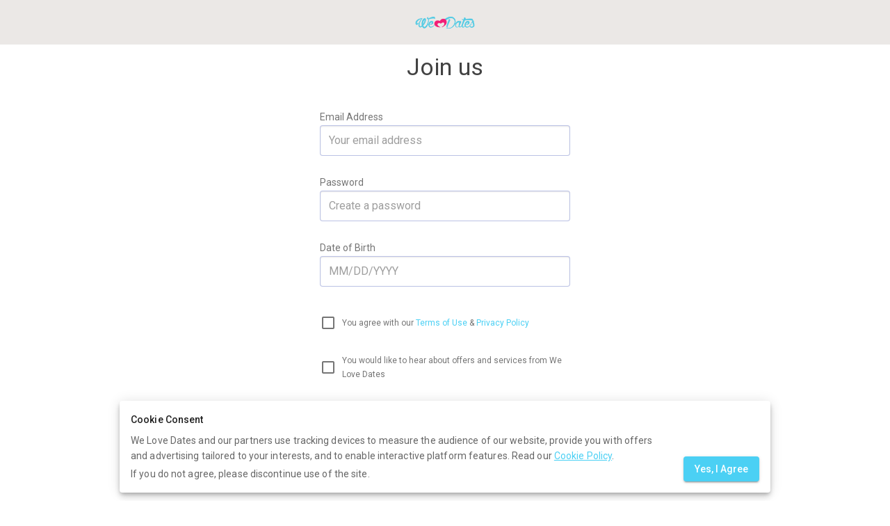

--- FILE ---
content_type: text/html; charset=utf-8
request_url: https://www.google.com/recaptcha/api2/anchor?ar=1&k=6LfDE2IUAAAAAGZwpt6exbQXk3WztLVHmAgPZA4y&co=aHR0cHM6Ly9zZWN1cmUud2Vsb3ZlZGF0ZXMuY29tOjQ0Mw..&hl=en&v=PoyoqOPhxBO7pBk68S4YbpHZ&size=invisible&badge=inline&anchor-ms=20000&execute-ms=30000&cb=zd74twyod5xd
body_size: 49070
content:
<!DOCTYPE HTML><html dir="ltr" lang="en"><head><meta http-equiv="Content-Type" content="text/html; charset=UTF-8">
<meta http-equiv="X-UA-Compatible" content="IE=edge">
<title>reCAPTCHA</title>
<style type="text/css">
/* cyrillic-ext */
@font-face {
  font-family: 'Roboto';
  font-style: normal;
  font-weight: 400;
  font-stretch: 100%;
  src: url(//fonts.gstatic.com/s/roboto/v48/KFO7CnqEu92Fr1ME7kSn66aGLdTylUAMa3GUBHMdazTgWw.woff2) format('woff2');
  unicode-range: U+0460-052F, U+1C80-1C8A, U+20B4, U+2DE0-2DFF, U+A640-A69F, U+FE2E-FE2F;
}
/* cyrillic */
@font-face {
  font-family: 'Roboto';
  font-style: normal;
  font-weight: 400;
  font-stretch: 100%;
  src: url(//fonts.gstatic.com/s/roboto/v48/KFO7CnqEu92Fr1ME7kSn66aGLdTylUAMa3iUBHMdazTgWw.woff2) format('woff2');
  unicode-range: U+0301, U+0400-045F, U+0490-0491, U+04B0-04B1, U+2116;
}
/* greek-ext */
@font-face {
  font-family: 'Roboto';
  font-style: normal;
  font-weight: 400;
  font-stretch: 100%;
  src: url(//fonts.gstatic.com/s/roboto/v48/KFO7CnqEu92Fr1ME7kSn66aGLdTylUAMa3CUBHMdazTgWw.woff2) format('woff2');
  unicode-range: U+1F00-1FFF;
}
/* greek */
@font-face {
  font-family: 'Roboto';
  font-style: normal;
  font-weight: 400;
  font-stretch: 100%;
  src: url(//fonts.gstatic.com/s/roboto/v48/KFO7CnqEu92Fr1ME7kSn66aGLdTylUAMa3-UBHMdazTgWw.woff2) format('woff2');
  unicode-range: U+0370-0377, U+037A-037F, U+0384-038A, U+038C, U+038E-03A1, U+03A3-03FF;
}
/* math */
@font-face {
  font-family: 'Roboto';
  font-style: normal;
  font-weight: 400;
  font-stretch: 100%;
  src: url(//fonts.gstatic.com/s/roboto/v48/KFO7CnqEu92Fr1ME7kSn66aGLdTylUAMawCUBHMdazTgWw.woff2) format('woff2');
  unicode-range: U+0302-0303, U+0305, U+0307-0308, U+0310, U+0312, U+0315, U+031A, U+0326-0327, U+032C, U+032F-0330, U+0332-0333, U+0338, U+033A, U+0346, U+034D, U+0391-03A1, U+03A3-03A9, U+03B1-03C9, U+03D1, U+03D5-03D6, U+03F0-03F1, U+03F4-03F5, U+2016-2017, U+2034-2038, U+203C, U+2040, U+2043, U+2047, U+2050, U+2057, U+205F, U+2070-2071, U+2074-208E, U+2090-209C, U+20D0-20DC, U+20E1, U+20E5-20EF, U+2100-2112, U+2114-2115, U+2117-2121, U+2123-214F, U+2190, U+2192, U+2194-21AE, U+21B0-21E5, U+21F1-21F2, U+21F4-2211, U+2213-2214, U+2216-22FF, U+2308-230B, U+2310, U+2319, U+231C-2321, U+2336-237A, U+237C, U+2395, U+239B-23B7, U+23D0, U+23DC-23E1, U+2474-2475, U+25AF, U+25B3, U+25B7, U+25BD, U+25C1, U+25CA, U+25CC, U+25FB, U+266D-266F, U+27C0-27FF, U+2900-2AFF, U+2B0E-2B11, U+2B30-2B4C, U+2BFE, U+3030, U+FF5B, U+FF5D, U+1D400-1D7FF, U+1EE00-1EEFF;
}
/* symbols */
@font-face {
  font-family: 'Roboto';
  font-style: normal;
  font-weight: 400;
  font-stretch: 100%;
  src: url(//fonts.gstatic.com/s/roboto/v48/KFO7CnqEu92Fr1ME7kSn66aGLdTylUAMaxKUBHMdazTgWw.woff2) format('woff2');
  unicode-range: U+0001-000C, U+000E-001F, U+007F-009F, U+20DD-20E0, U+20E2-20E4, U+2150-218F, U+2190, U+2192, U+2194-2199, U+21AF, U+21E6-21F0, U+21F3, U+2218-2219, U+2299, U+22C4-22C6, U+2300-243F, U+2440-244A, U+2460-24FF, U+25A0-27BF, U+2800-28FF, U+2921-2922, U+2981, U+29BF, U+29EB, U+2B00-2BFF, U+4DC0-4DFF, U+FFF9-FFFB, U+10140-1018E, U+10190-1019C, U+101A0, U+101D0-101FD, U+102E0-102FB, U+10E60-10E7E, U+1D2C0-1D2D3, U+1D2E0-1D37F, U+1F000-1F0FF, U+1F100-1F1AD, U+1F1E6-1F1FF, U+1F30D-1F30F, U+1F315, U+1F31C, U+1F31E, U+1F320-1F32C, U+1F336, U+1F378, U+1F37D, U+1F382, U+1F393-1F39F, U+1F3A7-1F3A8, U+1F3AC-1F3AF, U+1F3C2, U+1F3C4-1F3C6, U+1F3CA-1F3CE, U+1F3D4-1F3E0, U+1F3ED, U+1F3F1-1F3F3, U+1F3F5-1F3F7, U+1F408, U+1F415, U+1F41F, U+1F426, U+1F43F, U+1F441-1F442, U+1F444, U+1F446-1F449, U+1F44C-1F44E, U+1F453, U+1F46A, U+1F47D, U+1F4A3, U+1F4B0, U+1F4B3, U+1F4B9, U+1F4BB, U+1F4BF, U+1F4C8-1F4CB, U+1F4D6, U+1F4DA, U+1F4DF, U+1F4E3-1F4E6, U+1F4EA-1F4ED, U+1F4F7, U+1F4F9-1F4FB, U+1F4FD-1F4FE, U+1F503, U+1F507-1F50B, U+1F50D, U+1F512-1F513, U+1F53E-1F54A, U+1F54F-1F5FA, U+1F610, U+1F650-1F67F, U+1F687, U+1F68D, U+1F691, U+1F694, U+1F698, U+1F6AD, U+1F6B2, U+1F6B9-1F6BA, U+1F6BC, U+1F6C6-1F6CF, U+1F6D3-1F6D7, U+1F6E0-1F6EA, U+1F6F0-1F6F3, U+1F6F7-1F6FC, U+1F700-1F7FF, U+1F800-1F80B, U+1F810-1F847, U+1F850-1F859, U+1F860-1F887, U+1F890-1F8AD, U+1F8B0-1F8BB, U+1F8C0-1F8C1, U+1F900-1F90B, U+1F93B, U+1F946, U+1F984, U+1F996, U+1F9E9, U+1FA00-1FA6F, U+1FA70-1FA7C, U+1FA80-1FA89, U+1FA8F-1FAC6, U+1FACE-1FADC, U+1FADF-1FAE9, U+1FAF0-1FAF8, U+1FB00-1FBFF;
}
/* vietnamese */
@font-face {
  font-family: 'Roboto';
  font-style: normal;
  font-weight: 400;
  font-stretch: 100%;
  src: url(//fonts.gstatic.com/s/roboto/v48/KFO7CnqEu92Fr1ME7kSn66aGLdTylUAMa3OUBHMdazTgWw.woff2) format('woff2');
  unicode-range: U+0102-0103, U+0110-0111, U+0128-0129, U+0168-0169, U+01A0-01A1, U+01AF-01B0, U+0300-0301, U+0303-0304, U+0308-0309, U+0323, U+0329, U+1EA0-1EF9, U+20AB;
}
/* latin-ext */
@font-face {
  font-family: 'Roboto';
  font-style: normal;
  font-weight: 400;
  font-stretch: 100%;
  src: url(//fonts.gstatic.com/s/roboto/v48/KFO7CnqEu92Fr1ME7kSn66aGLdTylUAMa3KUBHMdazTgWw.woff2) format('woff2');
  unicode-range: U+0100-02BA, U+02BD-02C5, U+02C7-02CC, U+02CE-02D7, U+02DD-02FF, U+0304, U+0308, U+0329, U+1D00-1DBF, U+1E00-1E9F, U+1EF2-1EFF, U+2020, U+20A0-20AB, U+20AD-20C0, U+2113, U+2C60-2C7F, U+A720-A7FF;
}
/* latin */
@font-face {
  font-family: 'Roboto';
  font-style: normal;
  font-weight: 400;
  font-stretch: 100%;
  src: url(//fonts.gstatic.com/s/roboto/v48/KFO7CnqEu92Fr1ME7kSn66aGLdTylUAMa3yUBHMdazQ.woff2) format('woff2');
  unicode-range: U+0000-00FF, U+0131, U+0152-0153, U+02BB-02BC, U+02C6, U+02DA, U+02DC, U+0304, U+0308, U+0329, U+2000-206F, U+20AC, U+2122, U+2191, U+2193, U+2212, U+2215, U+FEFF, U+FFFD;
}
/* cyrillic-ext */
@font-face {
  font-family: 'Roboto';
  font-style: normal;
  font-weight: 500;
  font-stretch: 100%;
  src: url(//fonts.gstatic.com/s/roboto/v48/KFO7CnqEu92Fr1ME7kSn66aGLdTylUAMa3GUBHMdazTgWw.woff2) format('woff2');
  unicode-range: U+0460-052F, U+1C80-1C8A, U+20B4, U+2DE0-2DFF, U+A640-A69F, U+FE2E-FE2F;
}
/* cyrillic */
@font-face {
  font-family: 'Roboto';
  font-style: normal;
  font-weight: 500;
  font-stretch: 100%;
  src: url(//fonts.gstatic.com/s/roboto/v48/KFO7CnqEu92Fr1ME7kSn66aGLdTylUAMa3iUBHMdazTgWw.woff2) format('woff2');
  unicode-range: U+0301, U+0400-045F, U+0490-0491, U+04B0-04B1, U+2116;
}
/* greek-ext */
@font-face {
  font-family: 'Roboto';
  font-style: normal;
  font-weight: 500;
  font-stretch: 100%;
  src: url(//fonts.gstatic.com/s/roboto/v48/KFO7CnqEu92Fr1ME7kSn66aGLdTylUAMa3CUBHMdazTgWw.woff2) format('woff2');
  unicode-range: U+1F00-1FFF;
}
/* greek */
@font-face {
  font-family: 'Roboto';
  font-style: normal;
  font-weight: 500;
  font-stretch: 100%;
  src: url(//fonts.gstatic.com/s/roboto/v48/KFO7CnqEu92Fr1ME7kSn66aGLdTylUAMa3-UBHMdazTgWw.woff2) format('woff2');
  unicode-range: U+0370-0377, U+037A-037F, U+0384-038A, U+038C, U+038E-03A1, U+03A3-03FF;
}
/* math */
@font-face {
  font-family: 'Roboto';
  font-style: normal;
  font-weight: 500;
  font-stretch: 100%;
  src: url(//fonts.gstatic.com/s/roboto/v48/KFO7CnqEu92Fr1ME7kSn66aGLdTylUAMawCUBHMdazTgWw.woff2) format('woff2');
  unicode-range: U+0302-0303, U+0305, U+0307-0308, U+0310, U+0312, U+0315, U+031A, U+0326-0327, U+032C, U+032F-0330, U+0332-0333, U+0338, U+033A, U+0346, U+034D, U+0391-03A1, U+03A3-03A9, U+03B1-03C9, U+03D1, U+03D5-03D6, U+03F0-03F1, U+03F4-03F5, U+2016-2017, U+2034-2038, U+203C, U+2040, U+2043, U+2047, U+2050, U+2057, U+205F, U+2070-2071, U+2074-208E, U+2090-209C, U+20D0-20DC, U+20E1, U+20E5-20EF, U+2100-2112, U+2114-2115, U+2117-2121, U+2123-214F, U+2190, U+2192, U+2194-21AE, U+21B0-21E5, U+21F1-21F2, U+21F4-2211, U+2213-2214, U+2216-22FF, U+2308-230B, U+2310, U+2319, U+231C-2321, U+2336-237A, U+237C, U+2395, U+239B-23B7, U+23D0, U+23DC-23E1, U+2474-2475, U+25AF, U+25B3, U+25B7, U+25BD, U+25C1, U+25CA, U+25CC, U+25FB, U+266D-266F, U+27C0-27FF, U+2900-2AFF, U+2B0E-2B11, U+2B30-2B4C, U+2BFE, U+3030, U+FF5B, U+FF5D, U+1D400-1D7FF, U+1EE00-1EEFF;
}
/* symbols */
@font-face {
  font-family: 'Roboto';
  font-style: normal;
  font-weight: 500;
  font-stretch: 100%;
  src: url(//fonts.gstatic.com/s/roboto/v48/KFO7CnqEu92Fr1ME7kSn66aGLdTylUAMaxKUBHMdazTgWw.woff2) format('woff2');
  unicode-range: U+0001-000C, U+000E-001F, U+007F-009F, U+20DD-20E0, U+20E2-20E4, U+2150-218F, U+2190, U+2192, U+2194-2199, U+21AF, U+21E6-21F0, U+21F3, U+2218-2219, U+2299, U+22C4-22C6, U+2300-243F, U+2440-244A, U+2460-24FF, U+25A0-27BF, U+2800-28FF, U+2921-2922, U+2981, U+29BF, U+29EB, U+2B00-2BFF, U+4DC0-4DFF, U+FFF9-FFFB, U+10140-1018E, U+10190-1019C, U+101A0, U+101D0-101FD, U+102E0-102FB, U+10E60-10E7E, U+1D2C0-1D2D3, U+1D2E0-1D37F, U+1F000-1F0FF, U+1F100-1F1AD, U+1F1E6-1F1FF, U+1F30D-1F30F, U+1F315, U+1F31C, U+1F31E, U+1F320-1F32C, U+1F336, U+1F378, U+1F37D, U+1F382, U+1F393-1F39F, U+1F3A7-1F3A8, U+1F3AC-1F3AF, U+1F3C2, U+1F3C4-1F3C6, U+1F3CA-1F3CE, U+1F3D4-1F3E0, U+1F3ED, U+1F3F1-1F3F3, U+1F3F5-1F3F7, U+1F408, U+1F415, U+1F41F, U+1F426, U+1F43F, U+1F441-1F442, U+1F444, U+1F446-1F449, U+1F44C-1F44E, U+1F453, U+1F46A, U+1F47D, U+1F4A3, U+1F4B0, U+1F4B3, U+1F4B9, U+1F4BB, U+1F4BF, U+1F4C8-1F4CB, U+1F4D6, U+1F4DA, U+1F4DF, U+1F4E3-1F4E6, U+1F4EA-1F4ED, U+1F4F7, U+1F4F9-1F4FB, U+1F4FD-1F4FE, U+1F503, U+1F507-1F50B, U+1F50D, U+1F512-1F513, U+1F53E-1F54A, U+1F54F-1F5FA, U+1F610, U+1F650-1F67F, U+1F687, U+1F68D, U+1F691, U+1F694, U+1F698, U+1F6AD, U+1F6B2, U+1F6B9-1F6BA, U+1F6BC, U+1F6C6-1F6CF, U+1F6D3-1F6D7, U+1F6E0-1F6EA, U+1F6F0-1F6F3, U+1F6F7-1F6FC, U+1F700-1F7FF, U+1F800-1F80B, U+1F810-1F847, U+1F850-1F859, U+1F860-1F887, U+1F890-1F8AD, U+1F8B0-1F8BB, U+1F8C0-1F8C1, U+1F900-1F90B, U+1F93B, U+1F946, U+1F984, U+1F996, U+1F9E9, U+1FA00-1FA6F, U+1FA70-1FA7C, U+1FA80-1FA89, U+1FA8F-1FAC6, U+1FACE-1FADC, U+1FADF-1FAE9, U+1FAF0-1FAF8, U+1FB00-1FBFF;
}
/* vietnamese */
@font-face {
  font-family: 'Roboto';
  font-style: normal;
  font-weight: 500;
  font-stretch: 100%;
  src: url(//fonts.gstatic.com/s/roboto/v48/KFO7CnqEu92Fr1ME7kSn66aGLdTylUAMa3OUBHMdazTgWw.woff2) format('woff2');
  unicode-range: U+0102-0103, U+0110-0111, U+0128-0129, U+0168-0169, U+01A0-01A1, U+01AF-01B0, U+0300-0301, U+0303-0304, U+0308-0309, U+0323, U+0329, U+1EA0-1EF9, U+20AB;
}
/* latin-ext */
@font-face {
  font-family: 'Roboto';
  font-style: normal;
  font-weight: 500;
  font-stretch: 100%;
  src: url(//fonts.gstatic.com/s/roboto/v48/KFO7CnqEu92Fr1ME7kSn66aGLdTylUAMa3KUBHMdazTgWw.woff2) format('woff2');
  unicode-range: U+0100-02BA, U+02BD-02C5, U+02C7-02CC, U+02CE-02D7, U+02DD-02FF, U+0304, U+0308, U+0329, U+1D00-1DBF, U+1E00-1E9F, U+1EF2-1EFF, U+2020, U+20A0-20AB, U+20AD-20C0, U+2113, U+2C60-2C7F, U+A720-A7FF;
}
/* latin */
@font-face {
  font-family: 'Roboto';
  font-style: normal;
  font-weight: 500;
  font-stretch: 100%;
  src: url(//fonts.gstatic.com/s/roboto/v48/KFO7CnqEu92Fr1ME7kSn66aGLdTylUAMa3yUBHMdazQ.woff2) format('woff2');
  unicode-range: U+0000-00FF, U+0131, U+0152-0153, U+02BB-02BC, U+02C6, U+02DA, U+02DC, U+0304, U+0308, U+0329, U+2000-206F, U+20AC, U+2122, U+2191, U+2193, U+2212, U+2215, U+FEFF, U+FFFD;
}
/* cyrillic-ext */
@font-face {
  font-family: 'Roboto';
  font-style: normal;
  font-weight: 900;
  font-stretch: 100%;
  src: url(//fonts.gstatic.com/s/roboto/v48/KFO7CnqEu92Fr1ME7kSn66aGLdTylUAMa3GUBHMdazTgWw.woff2) format('woff2');
  unicode-range: U+0460-052F, U+1C80-1C8A, U+20B4, U+2DE0-2DFF, U+A640-A69F, U+FE2E-FE2F;
}
/* cyrillic */
@font-face {
  font-family: 'Roboto';
  font-style: normal;
  font-weight: 900;
  font-stretch: 100%;
  src: url(//fonts.gstatic.com/s/roboto/v48/KFO7CnqEu92Fr1ME7kSn66aGLdTylUAMa3iUBHMdazTgWw.woff2) format('woff2');
  unicode-range: U+0301, U+0400-045F, U+0490-0491, U+04B0-04B1, U+2116;
}
/* greek-ext */
@font-face {
  font-family: 'Roboto';
  font-style: normal;
  font-weight: 900;
  font-stretch: 100%;
  src: url(//fonts.gstatic.com/s/roboto/v48/KFO7CnqEu92Fr1ME7kSn66aGLdTylUAMa3CUBHMdazTgWw.woff2) format('woff2');
  unicode-range: U+1F00-1FFF;
}
/* greek */
@font-face {
  font-family: 'Roboto';
  font-style: normal;
  font-weight: 900;
  font-stretch: 100%;
  src: url(//fonts.gstatic.com/s/roboto/v48/KFO7CnqEu92Fr1ME7kSn66aGLdTylUAMa3-UBHMdazTgWw.woff2) format('woff2');
  unicode-range: U+0370-0377, U+037A-037F, U+0384-038A, U+038C, U+038E-03A1, U+03A3-03FF;
}
/* math */
@font-face {
  font-family: 'Roboto';
  font-style: normal;
  font-weight: 900;
  font-stretch: 100%;
  src: url(//fonts.gstatic.com/s/roboto/v48/KFO7CnqEu92Fr1ME7kSn66aGLdTylUAMawCUBHMdazTgWw.woff2) format('woff2');
  unicode-range: U+0302-0303, U+0305, U+0307-0308, U+0310, U+0312, U+0315, U+031A, U+0326-0327, U+032C, U+032F-0330, U+0332-0333, U+0338, U+033A, U+0346, U+034D, U+0391-03A1, U+03A3-03A9, U+03B1-03C9, U+03D1, U+03D5-03D6, U+03F0-03F1, U+03F4-03F5, U+2016-2017, U+2034-2038, U+203C, U+2040, U+2043, U+2047, U+2050, U+2057, U+205F, U+2070-2071, U+2074-208E, U+2090-209C, U+20D0-20DC, U+20E1, U+20E5-20EF, U+2100-2112, U+2114-2115, U+2117-2121, U+2123-214F, U+2190, U+2192, U+2194-21AE, U+21B0-21E5, U+21F1-21F2, U+21F4-2211, U+2213-2214, U+2216-22FF, U+2308-230B, U+2310, U+2319, U+231C-2321, U+2336-237A, U+237C, U+2395, U+239B-23B7, U+23D0, U+23DC-23E1, U+2474-2475, U+25AF, U+25B3, U+25B7, U+25BD, U+25C1, U+25CA, U+25CC, U+25FB, U+266D-266F, U+27C0-27FF, U+2900-2AFF, U+2B0E-2B11, U+2B30-2B4C, U+2BFE, U+3030, U+FF5B, U+FF5D, U+1D400-1D7FF, U+1EE00-1EEFF;
}
/* symbols */
@font-face {
  font-family: 'Roboto';
  font-style: normal;
  font-weight: 900;
  font-stretch: 100%;
  src: url(//fonts.gstatic.com/s/roboto/v48/KFO7CnqEu92Fr1ME7kSn66aGLdTylUAMaxKUBHMdazTgWw.woff2) format('woff2');
  unicode-range: U+0001-000C, U+000E-001F, U+007F-009F, U+20DD-20E0, U+20E2-20E4, U+2150-218F, U+2190, U+2192, U+2194-2199, U+21AF, U+21E6-21F0, U+21F3, U+2218-2219, U+2299, U+22C4-22C6, U+2300-243F, U+2440-244A, U+2460-24FF, U+25A0-27BF, U+2800-28FF, U+2921-2922, U+2981, U+29BF, U+29EB, U+2B00-2BFF, U+4DC0-4DFF, U+FFF9-FFFB, U+10140-1018E, U+10190-1019C, U+101A0, U+101D0-101FD, U+102E0-102FB, U+10E60-10E7E, U+1D2C0-1D2D3, U+1D2E0-1D37F, U+1F000-1F0FF, U+1F100-1F1AD, U+1F1E6-1F1FF, U+1F30D-1F30F, U+1F315, U+1F31C, U+1F31E, U+1F320-1F32C, U+1F336, U+1F378, U+1F37D, U+1F382, U+1F393-1F39F, U+1F3A7-1F3A8, U+1F3AC-1F3AF, U+1F3C2, U+1F3C4-1F3C6, U+1F3CA-1F3CE, U+1F3D4-1F3E0, U+1F3ED, U+1F3F1-1F3F3, U+1F3F5-1F3F7, U+1F408, U+1F415, U+1F41F, U+1F426, U+1F43F, U+1F441-1F442, U+1F444, U+1F446-1F449, U+1F44C-1F44E, U+1F453, U+1F46A, U+1F47D, U+1F4A3, U+1F4B0, U+1F4B3, U+1F4B9, U+1F4BB, U+1F4BF, U+1F4C8-1F4CB, U+1F4D6, U+1F4DA, U+1F4DF, U+1F4E3-1F4E6, U+1F4EA-1F4ED, U+1F4F7, U+1F4F9-1F4FB, U+1F4FD-1F4FE, U+1F503, U+1F507-1F50B, U+1F50D, U+1F512-1F513, U+1F53E-1F54A, U+1F54F-1F5FA, U+1F610, U+1F650-1F67F, U+1F687, U+1F68D, U+1F691, U+1F694, U+1F698, U+1F6AD, U+1F6B2, U+1F6B9-1F6BA, U+1F6BC, U+1F6C6-1F6CF, U+1F6D3-1F6D7, U+1F6E0-1F6EA, U+1F6F0-1F6F3, U+1F6F7-1F6FC, U+1F700-1F7FF, U+1F800-1F80B, U+1F810-1F847, U+1F850-1F859, U+1F860-1F887, U+1F890-1F8AD, U+1F8B0-1F8BB, U+1F8C0-1F8C1, U+1F900-1F90B, U+1F93B, U+1F946, U+1F984, U+1F996, U+1F9E9, U+1FA00-1FA6F, U+1FA70-1FA7C, U+1FA80-1FA89, U+1FA8F-1FAC6, U+1FACE-1FADC, U+1FADF-1FAE9, U+1FAF0-1FAF8, U+1FB00-1FBFF;
}
/* vietnamese */
@font-face {
  font-family: 'Roboto';
  font-style: normal;
  font-weight: 900;
  font-stretch: 100%;
  src: url(//fonts.gstatic.com/s/roboto/v48/KFO7CnqEu92Fr1ME7kSn66aGLdTylUAMa3OUBHMdazTgWw.woff2) format('woff2');
  unicode-range: U+0102-0103, U+0110-0111, U+0128-0129, U+0168-0169, U+01A0-01A1, U+01AF-01B0, U+0300-0301, U+0303-0304, U+0308-0309, U+0323, U+0329, U+1EA0-1EF9, U+20AB;
}
/* latin-ext */
@font-face {
  font-family: 'Roboto';
  font-style: normal;
  font-weight: 900;
  font-stretch: 100%;
  src: url(//fonts.gstatic.com/s/roboto/v48/KFO7CnqEu92Fr1ME7kSn66aGLdTylUAMa3KUBHMdazTgWw.woff2) format('woff2');
  unicode-range: U+0100-02BA, U+02BD-02C5, U+02C7-02CC, U+02CE-02D7, U+02DD-02FF, U+0304, U+0308, U+0329, U+1D00-1DBF, U+1E00-1E9F, U+1EF2-1EFF, U+2020, U+20A0-20AB, U+20AD-20C0, U+2113, U+2C60-2C7F, U+A720-A7FF;
}
/* latin */
@font-face {
  font-family: 'Roboto';
  font-style: normal;
  font-weight: 900;
  font-stretch: 100%;
  src: url(//fonts.gstatic.com/s/roboto/v48/KFO7CnqEu92Fr1ME7kSn66aGLdTylUAMa3yUBHMdazQ.woff2) format('woff2');
  unicode-range: U+0000-00FF, U+0131, U+0152-0153, U+02BB-02BC, U+02C6, U+02DA, U+02DC, U+0304, U+0308, U+0329, U+2000-206F, U+20AC, U+2122, U+2191, U+2193, U+2212, U+2215, U+FEFF, U+FFFD;
}

</style>
<link rel="stylesheet" type="text/css" href="https://www.gstatic.com/recaptcha/releases/PoyoqOPhxBO7pBk68S4YbpHZ/styles__ltr.css">
<script nonce="jV3TWXES3bWd54KdF5yvtw" type="text/javascript">window['__recaptcha_api'] = 'https://www.google.com/recaptcha/api2/';</script>
<script type="text/javascript" src="https://www.gstatic.com/recaptcha/releases/PoyoqOPhxBO7pBk68S4YbpHZ/recaptcha__en.js" nonce="jV3TWXES3bWd54KdF5yvtw">
      
    </script></head>
<body><div id="rc-anchor-alert" class="rc-anchor-alert"></div>
<input type="hidden" id="recaptcha-token" value="[base64]">
<script type="text/javascript" nonce="jV3TWXES3bWd54KdF5yvtw">
      recaptcha.anchor.Main.init("[\x22ainput\x22,[\x22bgdata\x22,\x22\x22,\[base64]/[base64]/UltIKytdPWE6KGE8MjA0OD9SW0grK109YT4+NnwxOTI6KChhJjY0NTEyKT09NTUyOTYmJnErMTxoLmxlbmd0aCYmKGguY2hhckNvZGVBdChxKzEpJjY0NTEyKT09NTYzMjA/[base64]/MjU1OlI/[base64]/[base64]/[base64]/[base64]/[base64]/[base64]/[base64]/[base64]/[base64]/[base64]\x22,\[base64]\\u003d\\u003d\x22,\x22w6UoKcO5SjNCRMO0wrtTWsKfw4/[base64]/DiHMkVsOVwqrCpsOOw6nDuMO3w6xYw4nDgcKGwqhSw5/DssOXwp7CtcOKcgg3w47CpMOhw4XDvxgPNDt+w4/DjcOZGm/DpFzDlMOoRXPCs8ODbMKpwo/[base64]/CqinCiADDiWQ1w5/DmcKAADIew449fMO9wr8qY8O5f2ZnQMOSLcOFSMO7wrTCnGzCkUYuB8ONOwjCqsKiwqLDv2VVwqR9HsOaLcOfw7HDpA5sw4HDmVpGw6DClsKGwrDDrcOEwpnCnVzDrxJHw5/Cmx/Co8KAHmwBw5nDncKVPnbCvcKXw4UWMkTDvnTCjcKFwrLCmywxwrPCuhHCtMOxw54Gwp4Hw7/DoBMeFsKew6bDj2guBcOfZcKTDQ7DisKgWCzCgcKiw4crwokwFwHCisOHwoc/R8OrwqA/[base64]/IR8YwpLDtnUvfcOFb8Owwr/CoAXClcKwccO9wpLDgzpBKyLCtSbDnsKiwplSwpbCusK7wqPDvhzCiMKMw6rCnDwSwonCpCDDnMKPJicqAD7CisOyZ3jDhsK7wo8Yw7/Cjmghw7xJw43CkSLCl8O+w4zCgsOuJ8KaGcKzCsOzJ8Kjw6lvGcOvw47Dk0V0UsKYKMKfacOyc8O0NTPCksKOw64PdiDCoxjDicOBwpDCnRIMwqB+woXClBTCrlNGwpbDisK8w5rCh0tSw6RCM8OiAcOjwoQfTcKkBHM3woTCqirDrMKowrEkM8KkKw47wogFwrkrBT/DlhUyw7kVw6hPw7zCj33ClkFIw4jDjjkjMFDCol11wofCtWLDj2vDjsKFZCwDw5PCjw7DoznDmcKGw4/[base64]/w6gSw4LCpCRdesObB8OSw4zDiMKLw5rDucKpSsOEw7bCnzoRwrVPwrIOXT/DgAHDqiVfJSsuw5UFGsKnM8KwwqtPAsKTb8O4ZQBNw43CocKfwofDgUzDvwjCinNRwrIOwplPw73CkCRjwpbCmxEqAcKtwrN2wqXCtMKdw506wocsOMKnUXDDikh1GsKCMBM/[base64]/Dv03DuwXDsmsMw4XDq8Krw7rDjMKxw47CqQIdw4cJSsKgCFHCuRXDhEQpwpECHlckGsK8w4ZBKEU+SlrCli/CqcKKGcKGQk7Cohozw7l5w4bCtmd2w7QLSRfCocKYwoVLw5fCisOMWHcMwqXDvcKCw51+JsOUw6V2w6bDisOqwrQ4w6Zcw7TClMOxWCXDtDLCnMOMRk1/[base64]/[base64]/w4DDl37Cr8OIPH1owoszNVbDg8KvwrHChcO2worDg8KtwrfDqhkSwrLClnzCvcKmwpIfQAvDu8OXwpzCpsK+wo1Ewo/CtCIDeF3DrCnCjnsmVV7DrH03w5DClgQ5QMOHLyYWYMOawqTClcOlwrPDrmkJbcKEDsKeI8OSw7sFD8OFXcKgwrjCjRnCsMOOw5UFwoDCp3tAKmLCocKMwqI+HDopw7hfwq4uQMOMwofCl1oZwqErGlXCqcKCw5RtwoDDvsOGfsK/QxVFMntxUcOLw5/CtMKyWEB5w6AGw6PDscOsw5ArwqzDjC0Ew7HCmBPCu2fCj8KNwqYMwrPCt8OAwqIHw4PDs8O6w7fDn8KrRsO7L2/DvEopwrLCqsKQwpc/wr3Dh8O4wqIGHTzDgcOPw54SwqN6wprDry9jw58ywqjDu3hSwrNcCH/ClsOUw4QRbSwMwqrCqsOHGEt1PcKuw5Q/w6YadBJ3Q8OjwopeEW5jSTEtwrFwQcOCw4R0wrUowpnCkMK9w50kGsKGE3XDk8OowqDCrcKrw6AYA8Odb8KMw4LCvjUzJ8KGw7TCqcKawpEhw5HDvg8HI8K4XxZSHcO9w5sCQ8OrVsOKJwTCuHIHZ8K2VS3CgMOLEn3CosKkw5PDosKmLMO/wrTDj0XCusOVw43DjSLDh2HCkMObSMKGw4c7UixVwogxPBgUw7TCqcK+w4LDj8KowoXDmsKiwod6eMK9w6/ClsOiw5RgVnDDung6IGUXw7k1w45JwqfCiXzDmEtGNQrDpMKadFfDlXDDo8K0AUbCpcKywrfDusK+IEEtOThEfcOIw7I9WT/[base64]/Milrw6LDpcKJPwo0VcKhKsOsfynCv0ktwoPDucKDwpALDwTDjcOpBMK9B2bCsxDDg8KoTAplEz7CmsODwr0IwohRP8KFW8KNwr7ChMOtPU5Fwog2acOUNcOqw5bDuTBXOcKXwrJFIS4HJMOXwpHCgkTDgMOqw5/DssKvw5vDvMKqMcK1QDUcW2nDo8O4w6EgG8O6w4DCk07CssOCw73CrsKCwrLDt8K4wrXDscKkwpYlw41SwrvCnsKnU3zDrMKycC9mw78jLxoJw5bDr1bCpErDusOaw6cyXSjCuSA1w4/CqkfCp8KnT8KkJ8KgIz7CncKlfHfDgQ0IbcKoX8ORw7k6w4lvCi89wrN4w6w/Z8KsFsOjwqMmCcOvw6vCqMK/OQFkwr1YwrLDinBiw4jDicOzFRzDgcKcw4s5H8O0HsKbw5XDkcKULsOmTC55wqcpccOVcsOpw5LDoRg+wqRXR2Vfw6HCtMOANcOmwpwDw4LDkMOzwoHDmjRdN8OwUcO+JT/Dq1vCtcOuwr/[base64]/[base64]/[base64]/CqcOaC8K5aFDCrsOowocxJ8KHY8KIw7wQQcO7XcKXwrYUw79LwqrDk8OMwpLCvybDrsOtw702I8KRHMK6ZsKdYUzDt8O2EwNiWCkhwpI6wpHCisKhwrcUw6bDjAEmwrDDosOYwqbDtMOPwo7CvcKFF8K5OcKQYkolVsO3D8K/[base64]/CucOmw6vCmmYXwqTDh8Ohe8Kzwq3Cg8OsA1fDkQPDr8KgwozDrsKMcMObGT3Cg8KiwpnCgDPCm8OwbynCv8KbaUw7w6Erw67DiWDDsWPDnsKuw41ABljCrmjDvcK5ecOzVcOvV8OwWTfDoV5nwoFDQ8KcGExjQldfw5HCtMOFIC/DrMK9w4DCjcO0A1EgWjfDqsO/[base64]/Cu2JLSF3DpsOEZMKBwrFNdE/CkMK1GiYuwrAlIx4/FV1sw6bCvMOlwqtiwobCgMObRcOiBMKsAnDDjMKXDMOtGcKjw75AWz/Cr8O0R8OnPsKmw7FEKgglwobDkGsFLcO+wpbCjsKLwpp5w4HCjhRDXjZjP8O7KcKmw5tMwpcuR8KaVHtKw5/CjGfDoFLCtMKew5bDisKLwr4Jwod7McO/wpnCtcO6aTrClypow7TDo28awqYoQMOyCcKnOFolwoNbRMOawrHCr8KyHcOFAcK7wodJTX3CkMKSAMKGXcK2EFgiwpd4w6t6S8OXwrDDscOGwoJdUcKZcxxYw7gzwpTDl17DkMKYwoE6w7nDpMOOCMKkKsOJTS1VwrFONijDicOHL0hMw77Cq8KKf8ORFBHCo3/CoD0PScKZT8OiVsOrCMONAsO+McKyw6jCtRPDsAPDi8KNfxvCqFfCocKRdMKrwoDDtcO9w6Rjw5TCjWsLW1rCp8KIw4XCgD3Cj8K0wokUd8O7SsOnWMKfwqFow5nDkUrDuEHCpl7DrhzDiTfCqMOjwqBRw7XCkcKGwpRMwrAZwodtw4USw5/[base64]/Dh2HChC7Dn8KleD7Ck8OeAsO2wpLDoU7Dk8KiwpFxacKNwrIPFcOqKMK8wpgdcMK9w4vCjsKtQRTCnSzDj34Mw7YWSVA9djjDkCXDo8O9BC9Xw4wTwpApw4PDpMK6w5E9PMKaw7hdwr4fwrnCkzrDiVTCtMKSw5XDsHHCgMOowrbChwPCmcOLa8K/MAzCuRbCln/DiMOuKkBdw4/CrsORw7JpfjZrwoDDm3jDosKHV37CmMKFw7PDqMKCwpPDncKAwr04w7jCgB7CgX7CqELDvcKxLk7Dj8KiJsOAZcOWLnxrw7LCkHPDniopw6zCj8O/wod/D8KmZQx8H8KVw5cSw6TCg8OtM8OUeRxcw7zDhW/Dkgk+DGPCj8Oew49awoNKwpfDnyrCksO/O8KRwpAED8KkX8KMw4LCpnR5OMKAVV7CmFLDszkrGMOOw6/Ds28nJ8K1wol1BcOeaD3CuMKNHMKoUcOaCGLCgsOcEcO+OUQUQETDscKXLcK2wo5zACxvwpYYSMKfwrzDrcOoOMOawrFOaVLDpHTCsn1oBcKmAsO4w43DnQXDqcKFH8OYH0TCvMOEAVgVZzjCoS/[base64]/CnMKHw7BCwqdAYhzCl8OGayDDnxo8wp7Cr8KJVS3DjwoOw7LDu8KCw6TDvMKMwpEqwqgXBEYhJcOiw7nDigXClklWUzzCusK0f8OZwqnDlsKtw6vClcKIw4jCky5gwoBHIcKWSsOGw5/[base64]/Dk8KBfwvDoUPCvcKvekQYYn7DhcK2JsOcTTFVPEAWNXvCvMO5C3MDJk9wwrrDgAnDusOPw7p6w7vCmWQLwrI4wqJZdVHDqcOpLMOOwoHCk8OfccK/dMK3KQlIYjRLD29fwqDClzXCilghZRfDvsKQYlrDt8OYP1rCpEV/eMOUYCPDv8KlwpzDh1wpccKqT8OOwr1IwovCkMKSPWIYw6bDoMOfwpEwNxXCn8Kfwo1Gw4/CgcKKAcOsfmdlwr7ClcKPw6duwprDgnDDnwNUKMKOwrViB2YvR8OQBMOQworDksKYw4PDp8K/w4B2wpvCjcOaKsOYKMOnUwHCtsOBwplCw6sXwoNAS0fCgWrCmQooYsOaMSvCn8KTNsK0RFLChMKcQcOXUATCvcK/[base64]/DrsOuwrHDuRxZw6zDhMKrI8KNwoXDlDDDisK7wovCocKRw7/DhcO0wp3ClHLDmsOIw7BLSjcSwqPCtcOgwrHDkSE4ZjXCvWYfRcOkK8OMw67DusKVwq5twolEL8OgVSrDiRXCtQLDmMKWFMOJwqJEb8OLH8Oow6XCgsK5E8OEbsO1w63CpRtrK8KwdW/[base64]/Dhl/CgGxuwppVYz9FB8KdbcOxF3dHfT97KsK4wrLDtTjCk8OSwpHDsS3CscKowrJvMlrCg8OnL8KRdzVCw597w5TCgcObwoPCv8KVw4tTU8OAwqdhb8O9ZVxhbmHCpWzCrBjDusKDw6DCicKdwovDjy9MN8OUGA/CssKbwoN4YzXDhFvDpH7Dv8KVwozDocOFw758a2TCjDbCuWA4CcOjwoPDsCXDtiLDqEtTMMOWwrAWBS4jIcKWwrZPw63CvsOzw4tAwrLDpw8DworCqjnChsKpwql2YxvCoynDmWvCvgnDhcOBwp9Vw6TCuH1gLcK1bR/Ckw5zHCfCkizDuMOJw6TCuMOKwr3CuAnCmFY/[base64]/CrMKmwpRhwohuw7MQwo1sWiLCocKvwp8tDsK+WsK+wrpZRl9LOgcaIMKMw7sYwpjDsnwrwpPDhmsiZ8KdC8KtVcKtVsKuw6RZSsO0w6oYw5zDqih/[base64]/CrsKHwrY7woLDrsKnDcKewoDDrSLCtRwVKMOqYBzCm1XCllk8YnvCocKNwoEGw54QesOVTjHCq8Orw53DusOMR0fDo8OPwqd/w4F+SQBiJ8OqJBVzwqjDvsOPcA9rTmIEXsKNZMOoD1DCuRIte8OmOMO/dFA6w73DtMKMV8Ofw6RRaR3DozhkPHfDtsO5wr3DuXjCul/[base64]/DtGPDqW9Tw615a8OrwrnDi0xGwq9fw5F0ScO1w4cKMSPCvQ/DlcKbw419CsKDwpRFw689w7pBwqxNw6IFwp7Ct8K/M3XCrWZBw5o+wpDDsX/DrA9nwrlmw71Lw5d3w53Dp2M9NsKUfcOTwr7Cl8OQw6M+wq/DgcOvw5DDtXU3wpMUw43DlTrCgk3DhHjCkl7CgsKxw7zDm8OsGExPwpt4wrrDuWPDkcK/[base64]/[base64]/Cgm0pZcKcwovCqsOww6F7KMK6D8KQwq9iw4N8w7XDhMOawpIYHhLCv8KowowNwpwGM8OmXMK9w7XDnAwNVcOsP8Kyw6zDqsOXZQtOw7fCnhnDhQ/DjhVsJxA5S0nCnMORCTFQwrvCiBrDmH/DrcKfwqzDr8KGSyHCqifCkhBFbFfDv3zCoxbCpMOxLijDpMKMw4rCoHBNw6d0w4DCqA7CsMKiHsOmw5bDh8O4woXCmRFtw4bDmAY0w7TCjcOBwqzCsBlqwqHCj1zCusKTA8KbwobDum0Iwrt3WnTCgcKMwo4Gwrhsc3F/w6LDvEhmwrQ+w5rCtCgLMktTw4ETw4rCmHEuwqpfw4fDuAvDgsOwD8Omw6bDmcKPYsOtw54PXMO/woETwqQcw5TDlMOCAm0qwq/DhcOAwo8PwrLCgSDDtcKsOwTDriJpwoPCqsKTw4tDw5kaOsKcbzFSBmpDAcKkBcKEwrNACTjCscO6J3rCnsKzwqDDjcKWw4sRUMKkIsOODsORbhchw4UVTSfCvMKywpsUw6UiPgZVw7jCpEnDjMOFwptuwoNZV8OOOcOwwpQ7w5gkwp/DlDrDosKQFDhew47DiTXCqzHCu0/CgXrDjD3ChcK7wqV1fsOhU15zNcKXUsKtACh1FxjCgQ/DscOWw5bCkCZQw7YUGWEWw6Q9wpxzwqrCr0zCl3NHw70MbVnCn8KLw6nChMOlEHoGY8KJPmUkwptKT8KRHcOdZ8K/[base64]/Cql5dwpwKw4LCo04ZaXoEO2HDncOkY8KxJwo3w6Y1TcObw5F5fcK+wqMkw47DvHgAWsKlGmsqBcOzd0zCoXbCnsO9TiHDjDwKwopMFBBAw5TDsiPCmX5zQGUow7/CgDVrwr9ewq5+w5BIJMK9w77CsHjCqcO1w5TDocOyw7tyC8OxwowFw74FwroFQ8O6IsOPw6PDm8K1w4jDhWHDvsOXw7vDpcKaw49CYXQ5wrLCnWzDqcKqcmZaQcOrdSVhw4zDoMOOw7PDvDRiwp4cw4BEwovDqMKtChFyw6zDi8OcSMKDw7BAKAzChsOjEwk/w51/TMKfwqHDgSfCrkzChsOKPXTDr8Ozw4fCp8OlTkbDisOPw4Mod13Dg8KYwrlTwr3CpHIgRWnDtHHCjcO/MVnCusKMHndCEMONc8KZCcOJwqc8w5LCoGt8IsObQMOpHcKgQsOFX2DDt0DCvE/CgsKsOMOvEcKPw5ZZJcKkWcO/wpgbwqIJXnQkYcOFcW7ChcKlwprCvsKQw67DpcOWOMKYasO6c8OBZ8OfwoBHwrnCsSnCqUdXSl3ClcKlOmnDnSodeGLDg24Hw5czCsKmDE3CoytEwqQnwrXDpRTDr8O7w7B7w7Urw74meSjCrcOlwoNEXVVcwofCtiXCpMO+KMOdfsO4woXCjRFiRjBmdj/[base64]/Cu3RswoTCuX0Dw6kcw5nCuzfDisKqfTkJwq06wrgWdMOVw45xwofDosKgLDcofW5TRiImJ2/[base64]/Co8OJwoTCpMKfw5DDksKUfsKCRBcAwqHCjDZQwpEMHMKaOnzDnsK9w5XCjcO0w7bDnsO2LcK9B8O/w6vCoQnCh8KJwqpdZE9Owp/[base64]/DgsOVwrtEL2NoacK5fwwyw6JZwrJpUCdxTTrCtHzCucKjw6xmNB8zwpnCjMOswpUuwr7Cu8O/wos8YsOpRGbDpigYFELCnHLDoMOLwqUBwrR8KTV3wrfCjBpDe19AfMOjw63DozDDkMOkKMOAVhhSX1zCtUXCiMOOwqfChj/[base64]/[base64]/CpArDiELDg8KswoF4wonDqcOPdMKdTMKWwrV5wpk9KzXDn8O4wqTCqMKmFX3DhMKtwrfDqwcsw64dwqsHw59UCUBJw5/Dg8KqXz4kw68OezkBfMOQcMOXw7ZLbWnDnMK4YVvCsH4eD8OmLHbCucODAcKteDZkWkDDqMOkSnIewqnCmSTCk8O0fA7DrcKZFypqw4pWwqwZw7Q5wodnXcO1Dk/[base64]/Cn2gxw7Nww5kvwqwwQMO/[base64]/CqHk0woXDmMO5WQjDhV/DhMO8wpc5woPCh3TDmcOlP8KgOCU5CMOgccKLDmLDlXzCtA4UfsKBw6TDjcKRwq/DiAPDlMOlw5XDuGjDrRtrw5Qtw7kvwo9Bw5zDgMK4w6rDu8OHw4oiankMcX7DrMKzwqBWccKLFzgQw74+w5HDhMKBwrYbw716wr/Cp8OVw7zCu8OBw6kELk3CombCgBksw6wawr9Sw5TDuhs/wokBFMKHCMOhworCiSZrWcKcHsOjwqJgw6d1wqcjw7bDmgALwq1UbRhNLsK3RsOiwq7CtGUIB8KZC3pWIWJIEBpkw7vCpcK2w65tw6dRUzQoQ8KPw6lnwqwJw4bDoFoEw5DCuj4owqjCqWsoQRFrKwhSPx8Xw5NuTMK9a8OyA0/DggLCl8KCwqpLRCPDtRk4wr3DtMOQwp7CscKjwoLDrsOTw68ow4vCiw7Cm8KQF8ONwqt9w7Z8wrhWLsKHFmrDnRwpw5nDsMOrY2XCiSBEwqA/EMOTw7vDoG7DssKxSD/CucKKezrCncO0AhDCrwXDi1g/[base64]/[base64]/[base64]/[base64]/[base64]/fsKbeAcHw6QvSUJ6wqAWworCh8K/wrbDiMO9TXdAw7nDkcKyw7V7B8O6MyrCgMORw641wrAxQAnDlMOJGx9RdzfCrSnDgwg3w5YQwpwhOsOVwoQgcMOXw48bfsOdwpcPJU9GNA1gworDgAwOKE3CingoG8KKSykNJkR2IRFjI8Oqw5nCocOYwrFzw6IcXMK5IMOmwqZewr/DjsK+MB1xSCbDgsODw6dad8KCw6vCoFAVw6bDthHClMKLD8KIwqZKMVUpCiJfwotgahTDj8KvOMOpUMKgZ8Kkwq7Dq8OpeEp9FgbCvMOuVnTCvFPDqiI8w6JvKMOSwp1Zw6rCk3Z0w6fDu8Kiw7ZFM8K6wqvCm13DnsK+w6JoKBQPwqLCocO4wrnCkhZzVXs+K2/Ct8KawoTCisOYwoN+w5I2w4bCscOnw6ZmQhzCgj7CpDNhbw/CpsK+OMOYSEcow6LDkRY/VC7DpMKvwr8GesKtaAtdEGRSw6NuwrbDuMORwq3DskMrw4TCisKRw7fCuDxwXyhHwrPDrnxYwqgeFsK4RMOcaRdxw5rDm8OAUDtAaR3ClMKESRfCk8Ohdi83VgIqw4JoK0fDjsKgb8KQw79ywoPDk8K5TRHCpWtgenBjKsKDwr/DoUTDocKSw5ofTxZMwqdrXcKIZsOAw5Y8bl9Na8OfwoA9WFd9P0vDkxXDvMKTFcKSw5ZCw5xpVsK1w6kEMcOLwoUPBW7DiMK8UsOIwpnDj8OHwo/CnzvDr8OQw5J4D8KBCMORfl/CijXCnMKYJEDDksKfY8KUEWbDj8O8Jz8fw6nDkcOVCsOFJE7CmjHDmMK4wr7CiUUOQ1d8wr8ewp11w7DDoknCvsKgwovDkEcVHUFMwplANFQhdhHDg8OmCMKnKENUHyXCksKKOF7DpMKgdl/[base64]/EcKUOwHDiMOVwoXCkMOGw7rDp8OqK8KNPMOxw55owr7DlcK4wqtAwrjDpMKMVUvCrxZrw5LDrCzCskvCqMO7wqEYwobCl0bCszVsBcOuw4vCmMOwWCrDlMObwp0+w4XCjiHCqcO6cMO/wojChMK4w58NQsOPOsOww5jDpybChsOtwr7DpGjDtzQQWcONW8K1ScKmwosiwoXDpHQqHsOLw6/CnHsYTcOQwrrDrcOwNMK9w7DChcOEwplrOX4SwqxULMKRw5jDrAYzwrnDl23CnU3DtsK4w60pbsOywr1pMzVnw7rDsF9MeEc2X8KjccOdbgrCqnjClmw/[base64]/[base64]/wqtoLAwmYXzCjXspw4rDosOAw713HxbCixQvwqcbw43CkSFDd8KlRjhXwrR8NsOVw5Ivw43CjUMuwqvDmMOPYh/[base64]/DsQrCqMKgwo4vwqQsLj59UsKRwrlyw7lww6F9dAk1FcOswqdhw7/Dm8OMDcO4f1NXacO0MDFsdT7Do8O4FcOtHcODdcKDw6zClcObw7Y2w7sgwq3ChC4caG5nw4XDt8KlwqwTw6QpXicYwo7CqRrDusKoXlPCmcOYw67Cuw3ClH/[base64]/CjsOCZStjZ8OtBxbDr24LNVIrwofCtsOtKA5nV8KkR8Kxw6E6wqzDnMKEw7hCEgA7GHRXO8OKOsKzfsOIQyDCjH/DgEvDrHhyVm4Dw6pyQ1jDm0IUKMKIwqcUNsK/w4lGw6k0w5jCk8Kcw6LDiz7DuWjCsC9Xw5FDwqfDv8OAw6bCoTUlwpLDtlLCmcKgw657w4bColXCjTxhX1U8ESfChMKLwrRZwoHDtjLDp8KGwqJHw4jDssK9GsKBD8OfOD/DnzQmwrTCq8Otwq/[base64]/CqMOPw797Jlo/[base64]/DqsO/wr8ew5XDvBkOwq4URcKlADXDlj9Vw6ZYw7VIRwbDoFA4wqxPfcOPwo4BSsOfwqAqw6RVbcKyZnEbLMKVMcKOQWtyw4V+YXHDvcOQEMKww7rCtljDvH/[base64]/[base64]/DlxrCoi7Cq3RDexoZworCszAgw53Ch8O5w5nCr3wdwq4bMynDkyZkwpfDjcOrIgHCssOxbifDngXDtsOcwqvCpMKIworDlcOcSELCrcKCHwMHDsKawobDmR9WYVUUZcKpX8KjKFXCj3zCnsO/IiDClsKDGcOkd8Kmwqd/GsOVasOCUR0oFMKgwoxaUBvDgcO/DsOdC8OQe1LDs8Oqw7fCvsOYalnDqBRNw4gLw7bDnsKGwrZCwqZUw4HCksOqwrsYw50gw5Ynw5HChsKIw4jDkAzCjMOZOj3Drj/DoBvDp3nCm8OODsOiBMOMw47Dq8KdYRLCqMOnwqMrTljCiMO3OMOXKcOaO8O9blTChhvDtQfCrgs5DFMxQFMxw7Yhw73CiQ/Dg8KvWVAmJwTDpMK0w6EtwoBzZz/[base64]/DtjnCjMKdw4oKAsO5wonDln/DtsOAVsO+JcKZwrcrCyViwrlsw67CrsOmwolaw5t0MjY7JBXCp8KZQ8KNw4PCmcKEw78TwocZBMKZN0TCvsK3w6/ChcOfwqI5FsKHVRnDjsKswr/DjWphGcK8aDDDsUbCqsKvFSEHwoVINcKvw4rCtWVEUi1BwrzDjSnClcKwwojCiRvCpsKfCBDDqmBrw75bw7bDimvDqcOBwrLCu8KSZkQGDcOjdVI+w4rDs8OsXz8kw4AUw6/Cu8KFOAVoJ8OvwqheL8KAIgUWw7nDisOZwrxtTsOvQcKTwqQ7w5EpZ8Oww6cBw5jChMOSMkrCvMKBw4x8wpJPw7jCoMO6AFZLJcO/[base64]/RWd2w7dqwr86PsKew4HDt8KhF0/Dk8OlwrE5wqwJwq4mBg/Cr8OCw70qwqXCtH7CrxjCscOqGMKbTiQ9XDJRw6LDshIqwp7Dj8K0wpzDpRhKM2HCkcOSKcKqwqJhdWANTcKJOMOvXiR9cHHDoMOjSVYmwpUYwrEgPsOTw5LDt8O6CMO3w4oXfsO8wqPDp0bDqRRtFUNQbcOQw64Nw4BdP0xUw5/DmFXDlMOWLMODfxPCg8K6w7UAw7pMWsOwNC/[base64]/DqMOKwqNLFcKsVsOGHUgmI8Onw4PCnMK4w6QDwpPDgWTCq8OPDXTDh8Kqd3VawqTDv8KdwpxLwpLCvxrCosOQwrxewovCj8O/[base64]/DpcObw45/CQYfw6sLw7HDiMKAwr7Dh8Oww4soOMO7w4xFworDs8OvEsK5w7IGSk/CoR3CssO+w7zDui4LwrlQV8OWwr3DvMKpX8Kfw6F3w5PDsX4oGzQQAW9qGWPCocOxwoxTCVvCu8OJbRjCnm8VwqTDlsKrw53DkMOpX0FMBhIpOXcaN03DhsOfexIIwoDDmS3DnsO/F1lfw5gZwoxewrnCrMKow7sDeEZ+JcOBIwUbw5YLUcKsDDzCksOIw7VLw6nDvcOOZ8KYwozCrgjCgm1IwqrDkMORw5nDonzDusOzwrnCgcOfFMKcGsK4csKnwr3DhsOWPcKVw7XDmMOJwrI8GSvDuiXDlnlDw6Z0JMOvwqgkNcOEw6l3RsK4FsO7wpM3w6p5Qz/ClMK1XCvDtgLCpEDCi8KsH8Ojwr4NwrrCmRxTJSArw5VmwqAhbMKicUjDrjlfenLDqsKwwoV6fsKzacK9woU3TsOjw6pRFHtCwp/Dl8KeGV7DpsOHwpnDqsOoSjd3w6N4NTNoBkPDkh9yfnN8wqrDnWYFdXx4UsOEwr/[base64]/AktYwpgtwppdwqw0AyEtw4bDm8KnD8KXw7rCrU5Mwqc3ZGliw4jDj8OBw5tiw7LCgQRXw43DigllQcOREsOHw7HCj3Zjwq3DpxA0AVjCrx4Nw5gCw6XDokx7wrJ3aQTCs8O/w57CoXvDjMOEw6gdTMK5TsK4aQl7wr7DpyrCi8K2UjtTXT8tYg/Cgh96SFIkw7k+VwFMcMKzwrIxwqDCtcO+w7nDtsOpLSIRwojCvMOTNW86wpDDs3wNUsKgIXt4ZwTDrMOww5fChsOHUsOdc1kEwrpvTQbCrMOGRmnCisOREMOqU3bCk8KyB0kHNMOXS0TChsOIScK/[base64]/ChRvDrkvDicKDwrZpDWcoVsO0VB3CnMO9KgfDu8O1w4pMwr4GMcOaw7BkcsOfa3F/ZMKMwrXDqzNAw5/[base64]/DqFJSEcOuw4Rmwp1YwqljCRQiAVReL8K8wp3CtsK/[base64]/X8KBHsOGHcKcC8OTTgrCoB8CXsKpTcO7Xy13wp3DocOPwoELBcOPbSPDssOXwrrDsAE/IsKrwqIAwoJ/w4nCoWU2KMKbwpU0EMOAwqMpRWF3wq7DncK+TcOIw5DDn8K8esKGCijDh8OewodMwpnDtMKVwqDDs8OkS8OmJD4Sw5A9dsKIR8O3YxggwoFqFyvDt1Y2Kk9hw7nCtsKjwrRTwp/DucOaCyPChCPCoMKIOMK3w6rDnnHClcOLQsOMFcOwRi9xw6AjGcKWFsOPbMKTwqvDlnLDu8KDw5RpKMOQGmrDhG5tw4Y7bMOtEiZlYMOEwplSUlDDuDXDkyDCmRfChDdZw7MtwpvDoyDCiycAwp5yw57ClE/[base64]/CiS97w4MZccKaw5LDoHNYw4Edw73DtwLCslvChRzCtcKfwpt6ZMKtDsOlwr1Vwr7DoEzDo8KewoTCqMOUKsKkAcOPHzpqwrfCpCrDnRnDr2Mjw7MGwr3DjMOXwrVPTMKOW8OYwrrDuMKGZsOywqLCuGjDtlnCuRfDmGx/w5sAccKMw704R3F7w6bDmFh/[base64]/DkMKKw67Cmi3DllDDr8KmGhPDjWbClHN3woLDp8OYw7k7wr7CtsKnSsK5wq/Ct8OZwrBoWsKMw4LDizDDll/CtQXDgAbDmMOBfMKBwqLDrMOrwr7DncOxw4nCtmHCncO3fsOOcDfDjsOtJ8KNwpU3GRkJEcOcQ8KMSiA/KE3Ck8KQwqHCmcOUwr5zw5lGHHfDnn3ChxPDv8ORw5rCgFsHw5UwXh01w5XDlB3DiH5+H37DnRt2w63ChFrCm8KCwqLDih/DgsOtw4FKw7w3wpBnwprDi8OVw7TCpDhBPihZagc/wrTDhcODwq7CtsK6w5/CjEPCkT1rbyVZNMKXAVvClDMHw5fCmsOaM8KawqADLMKhwpTDrMKMwqwcwozCuMOTw4zCqMKkb8KIeRTCgsKQw5fCohDDoTLCqcKywrzDoRlqwoExw7ppwrzDkcOrUydHXCPDq8K7cQDDhsKuw4TDpDguwr/Dtw3DicKowpjDg1TCunM6W20zwojDrGTCiGVGC8OAwoY9RGDDtRUTZcKWw4nCjEFUwqnCiMO5cRLCgmrDssKoTcO3b3rCnMOiEy4GY0UCVkxMw5DCtxTCk2xGw7jCqHHCo1pcXsKvwoTDsRrDuSUCwqzDs8OvPA/CisO3fMOCBg8edRPDgi5AwoUgwpnDgQ3DnQMFwpnCr8KJTcKBKcKpw5nDvMOnw6lrHcOOIsKxf3HCrRnDjkQ1DADCtcOlwpguK3hhw5fDrX8tZgfCmkpCH8KecGx3w4HCoj7CvVgHw6JXwrNXBALDlsKGNlAKFmVhw7LDvkJHwpHDjMKbVCfCpMOSwq/Dkk3DqmbCkMKWwonCqsKQw5pITcO1wozCjV/Cs0LCoH3ChApawrp1w4TDnRHDhDw5BMKAZcOtw79Jw6VNPCTCsQpCwpFRJ8KKEAhaw4kvwrBJwqlKw7jChsOaw5zDs8KEw78jw7tLw6bDtcO4cm3CvsOzHcOJwosQe8KCSlgtw7phwp7CksKoKhA4wo8qw4PDhFR3w71KMHNCBMKjXA/[base64]/wqfDiUtuQCnCkGF9CsKWw4nCrsKww53CgwbDjCYOV0wDEHN9b1DDrFXDhsKXwprDlcK/[base64]/DpsK2w5cOYcKaw69aw75fNTgnw5BPAEQCw6rDhlHDhMOjGMKGQMOMBSlubwZmw5bCm8ObwrtmVsOLwqInwocqw7/Cp8OADShzDkXCkcOEw6/[base64]/[base64]/Cm2BhD05EwpEPcMKQQzpdN8OxwrTDlsOBwplcOMOLw5HDvCU+wr7Dv8Oww6fDgcKHw6x6w7DCtVfDrDXCmcKOwq3CmMOIwqbCqcOxwqzCq8KfSUoXHcKTw7R9wrRgZ0jCl2DCncKQworDoMOnOcKbw5nCocOYH2oFcww1FsOiEMOIw77Dhz/CgTUpwoDDlMKCw57DgRHCoV/[base64]/DtgJEwrbCiytawobDiD8ZUcOgZ8OjBCPCtMO4wr3CtQfDmHQvCsOyw4XCgcOsAy7CqsKxIsOew6g7eV/DrVQsw5XCsXAEw5FwwrBWwqfCscKqwqbCsVATwo7DrAA0FsKOLiNmcMOjKRB+w5Akw5cmKQjDll/DlMO9w6Zdw6vDvMKLw4scw4Vow65EwpXCs8OQKsOASRxYOzzClsONwpsowqHDjsKnwqYlFDFkQA8Yw7tQBsOYw7h3UMKBenRpwprDssO1woTDu0x1w7pTwr/CkQzDkDFgJsKGwrHDisKlwoxabTPCrxPCg8Krwrx2w7kew6NBw5glw5EFJT3CnS0GJR80I8OLWXrDksK3AmrCvUs7O2tEw6wtwqbChRMmwpwKBT3ClydBw4nDgw1Gw7HDkh7DnSlbEMO1w7DCoV5qw6rCqWllwooYHsOCZ8O8XsKjBcKBDsKnG31/w5tTwrvDvVgESycOwrHDq8KvGDYAwpHDqW4rwo8bw6PCpjPCtyvCgBbDp8OKF8KAw7Vfw5EZw6oIfMOWwo3Cpg\\u003d\\u003d\x22],null,[\x22conf\x22,null,\x226LfDE2IUAAAAAGZwpt6exbQXk3WztLVHmAgPZA4y\x22,0,null,null,null,0,[21,125,63,73,95,87,41,43,42,83,102,105,109,121],[1017145,188],0,null,null,null,null,0,null,0,null,700,1,null,0,\x22CvoBEg8I8ajhFRgAOgZUOU5CNWISDwjmjuIVGAA6BlFCb29IYxIPCPeI5jcYADoGb2lsZURkEg8I8M3jFRgBOgZmSVZJaGISDwjiyqA3GAE6BmdMTkNIYxIPCN6/tzcYADoGZWF6dTZkEg8I2NKBMhgAOgZBcTc3dmYSDgi45ZQyGAE6BVFCT0QwEg8I0tuVNxgAOgZmZmFXQWUSDwiV2JQyGAA6BlBxNjBuZBIPCMXziDcYADoGYVhvaWFjEg8IjcqGMhgBOgZPd040dGYSDgiK/Yg3GAA6BU1mSUk0Gh0IAxIZHRDwl+M3Dv++pQYZxJ0JGZzijAIZr/MRGQ\\u003d\\u003d\x22,0,0,null,null,1,null,0,1,null,null,null,0],\x22https://secure.welovedates.com:443\x22,null,[3,1,3],null,null,null,0,3600,[\x22https://www.google.com/intl/en/policies/privacy/\x22,\x22https://www.google.com/intl/en/policies/terms/\x22],\x22BE0bpJB0a2ieGqhIWe0qzL8gPQvZWRIa4i2VyzvyFLw\\u003d\x22,0,0,null,1,1768400668944,0,0,[242,99,41],null,[168,66],\x22RC-9hmCTScXcIqc0A\x22,null,null,null,null,null,\x220dAFcWeA4vqi6wH5srQTUisWdA2uGNL52pW_aq3zRCEZA3AJTLojI0FbjwCaJTAh_RhILxKJ45tpQOxI_Bqc2R5tGcRARXYJTerg\x22,1768483468798]");
    </script></body></html>

--- FILE ---
content_type: application/javascript; charset=UTF-8
request_url: https://secure.welovedates.com/_nuxt/f97f626.modern.js
body_size: 42377
content:
(window.webpackJsonp=window.webpackJsonp||[]).push([[11],{108:function(e,t,r){"use strict";var n=r(619),o=r(627),c=r(614),l=r(72),d=r(5),base=r(85),m=r(115),h=r(170),f=r(116),v={components:{BaseLayout:base.a,AppLogo:m.a,ToolbarMember:h.a,AppFooter:f.a},props:{bottomPadding:{type:Number,default:null}},computed:Object(d.c)("session",["authenticated"])},_=(r(511),r(4)),component=Object(_.a)(v,(function(){var e=this,t=e._self._c;return t("BaseLayout",[t(n.a,{attrs:{app:"",flat:""}},[t(l.b,[t("NuxtLink",{staticClass:"app-logo",attrs:{to:"/"}},[t("AppLogo")],1)],1),e._v(" "),e.authenticated?t("ToolbarMember",{staticClass:"toolbar-member",attrs:{"simple-toolbar-member":""}}):e._e()],1),e._v(" "),t(c.a,[e._t("default",(function(){return[t(o.a,{staticClass:"pt-4 pb-12"},[t("Nuxt")],1)]}))],2),e._v(" "),t("AppFooter",{attrs:{"bottom-padding":e.bottomPadding}})],1)}),[],!1,null,"711ed97d",null);t.a=component.exports},114:function(e,t,r){"use strict";var n=r(617),o=r(5),c=r(211),l=r(210),d=r(58),m=r(627),h=r(87),f="DF_COOKIE_CONSENT",v={data:()=>({display:!1}),mounted(){this.display=!localStorage.getItem(f)},methods:{agree(){localStorage.setItem(f,+new Date),this.display=!1}}},_=(r(459),r(4)),y={components:{CookieConsent:Object(_.a)(v,(function(){var e=this,t=e._self._c;return t(h.g,[e.display?t("div",{staticClass:"confirm-sheet"},[t(m.a,[t(l.a,{attrs:{elevation:"6"}},[t(d.b,[t("div",{staticClass:"font-weight-medium text--primary mb-2"},[e._v("\n            Cookie Consent\n          ")]),e._v(" "),t("div",{staticClass:"d-md-flex align-end"},[t("div",{staticClass:"flex-grow-1"},[t("div",{staticClass:"mb-1"},[e._v("\n                "+e._s(e.$store.state.site.name)+" and our partners use tracking\n                devices to measure the audience of our website, provide you\n                with offers and advertising tailored to your interests, and to\n                enable interactive platform features. Read our\n                "),t("NuxtLink",{attrs:{to:{name:"help-cookies"}}},[e._v("Cookie Policy")]),e._v(".\n              ")],1),e._v(" "),t("div",[e._v("\n                If you do not agree, please discontinue use of the site.\n              ")])]),e._v(" "),t("div",{staticClass:"ml-md-6 mt-3 mt-md-0"},[t(c.a,{attrs:{color:"primary",block:e.$vuetify.breakpoint.mobile},on:{click:e.agree}},[e._v("\n                Yes, I Agree\n              ")])],1)])])],1)],1)],1):e._e()])}),[],!1,null,"7685e305",null).exports},head(){return{link:[{rel:"icon",href:this.icon_src||"/favicon.ico"}],bodyAttrs:{class:"df-app"},style:[{cssText:this.vuetifyTheme+this.theme_css,type:"text/css"}],__dangerouslyDisableSanitizers:["style"]}},computed:Object(o.e)("site",["theme","theme_css","icon_src"]),created(){if(this.theme){var e=this.$vuetify.theme.themes.light,t=Object.keys(e),r=t.map((t=>"--v-".concat(t,"-base: ").concat(this.theme[t]||e[t],";"))).join(""),n=t.map((e=>[".v-application .".concat(e," { background-color: var(--v-").concat(e,"-base) !important; border-color: var(--v-").concat(e,"-base) !important; }"),".v-application .".concat(e,"--text { color: var(--v-").concat(e,"-base) !important; caret-color: var(--v-").concat(e,"-base) !important; }")].join(""))).join("");this.vuetifyTheme=":root {".concat(r,"} ").concat(n)}else this.vuetifyTheme=""}},O=Object(_.a)(y,(function(){var e=this,t=e._self._c;return t(n.a,[e._t("default"),e._v(" "),t("CookieConsent"),e._v(" "),t("script",{attrs:{defer:"","data-domain":"datingagency.com",src:"https://plausible.io/js/script.file-downloads.hash.outbound-links.pageview-props.revenue.tagged-events.js"}}),e._v(" "),t("script",[e._v("\n    window.plausible =\n      window.plausible ||\n      function () {\n        ;(window.plausible.q = window.plausible.q || []).push(arguments)\n      }\n  ")])],2)}),[],!1,null,null,null);t.a=O.exports},115:function(e,t,r){"use strict";var n=r(9),o=r(5);function c(e,t){var r=Object.keys(e);if(Object.getOwnPropertySymbols){var n=Object.getOwnPropertySymbols(e);t&&(n=n.filter((function(t){return Object.getOwnPropertyDescriptor(e,t).enumerable}))),r.push.apply(r,n)}return r}function l(e){for(var t=1;t<arguments.length;t++){var r=null!=arguments[t]?arguments[t]:{};t%2?c(Object(r),!0).forEach((function(t){Object(n.a)(e,t,r[t])})):Object.getOwnPropertyDescriptors?Object.defineProperties(e,Object.getOwnPropertyDescriptors(r)):c(Object(r)).forEach((function(t){Object.defineProperty(e,t,Object.getOwnPropertyDescriptor(r,t))}))}return e}var d={props:{icon:Boolean},computed:l(l({},Object(o.e)("site",["name","logo_src","icon_src"])),{},{imageSrc(){return this.icon&&this.icon_src||this.logo_src}})},m=r(4),component=Object(m.a)(d,(function(){var e=this,t=e._self._c;return t("span",[e.imageSrc?t("img",{staticClass:"d-block app-logo-image",attrs:{src:e.imageSrc,alt:e.name}}):t("span",{staticClass:"d-inline-flex align-center"},[t("div",{staticClass:"text-title font-weight-medium"},[e._v("\n      "+e._s(e.name)+"\n    ")])])])}),[],!1,null,null,null);t.a=component.exports},116:function(e,t,r){"use strict";var n=r(616),o=r(621),c=r(615),l=r(9),d=r(5);function m(e,t){var r=Object.keys(e);if(Object.getOwnPropertySymbols){var n=Object.getOwnPropertySymbols(e);t&&(n=n.filter((function(t){return Object.getOwnPropertyDescriptor(e,t).enumerable}))),r.push.apply(r,n)}return r}function h(e){for(var t=1;t<arguments.length;t++){var r=null!=arguments[t]?arguments[t]:{};t%2?m(Object(r),!0).forEach((function(t){Object(l.a)(e,t,r[t])})):Object.getOwnPropertyDescriptors?Object.defineProperties(e,Object.getOwnPropertyDescriptors(r)):m(Object(r)).forEach((function(t){Object.defineProperty(e,t,Object.getOwnPropertyDescriptor(r,t))}))}return e}var f={props:{bottomPadding:{type:Number,default:null},directLinks:Boolean},computed:h(h(h({},Object(d.e)("site",["name","partner"])),Object(d.c)("site",["partnerAddress"])),{},{footerStyle(){return{paddingBottom:this.bottomPadding?"".concat(this.bottomPadding,"px"):null}}}),created(){this.LINKS=[{to:"/help/terms",text:"Terms"},{to:"/help/privacy",text:"Privacy"},{to:"/help/cookies",text:"Cookies"},{to:"/help",text:"Help"}]}},v=(r(509),r(4)),component=Object(v.a)(f,(function(){var e=this,t=e._self._c;return t(o.a,{staticClass:"py-6",attrs:{app:"",absolute:"",padless:""}},[t("div",{staticClass:"footer-content",style:e.footerStyle},[t(c.a,{attrs:{justify:"center","no-gutters":""}},[e.directLinks?e._l(e.LINKS,(function(r,n){var{to:o,text:text}=r;return t("a",{key:n,staticClass:"text-subtitle-2 app-link",attrs:{href:"https://".concat(e.$store.state.site.domain).concat(o)}},[e._v("\n          "+e._s(text)+"\n        ")])})):e._l(e.LINKS,(function(r,n){var{to:o,text:text}=r;return t("NuxtLink",{key:n,staticClass:"text-subtitle-2 app-link",attrs:{to:o}},[e._v("\n          "+e._s(text)+"\n        ")])})),e._v(" "),t(n.a,{staticClass:"text-body-2 mt-4 text-center",attrs:{cols:"12"}},[t("p",[e._v("© "+e._s((new Date).getFullYear())+" "+e._s(e.name))]),e._v(" "),t("div",{staticClass:"footer-text px-8"},[e._v("\n          "+e._s(e.name)+" is operated by "+e._s(e.partner.company)+",\n          "+e._s(e.partnerAddress.join(", "))+". Company number:\n          "+e._s(e.partner.company_number)+".\n        ")])])],2)],1)])}),[],!1,null,"2f65914d",null);t.a=component.exports},134:function(e,t,r){"use strict";r.d(t,"a",(function(){return n})),r.d(t,"b",(function(){return o}));r(41);function n(e){return new Promise(((t,r)=>{var script=document.createElement("script");script.async=!0,script.src=e,document.head.appendChild(script),script.onload=t,script.onerror=r}))}function o(e){return new Promise((t=>{setTimeout(t,e)}))}},136:function(e,t,r){"use strict";var n=r(218),o=r(130),c={components:{MemberOnline:r(231).a},props:{size:{type:Number,default:120},alt:{type:String,default:""},photo:{type:Object,default:()=>{}},online:{type:Boolean}},computed:{iconSize(){return Math.round(this.size/1.25)},imageSrc(){var e=this.size<=120?"small":"medium";return this.photo["".concat(e,"_url")]}}},l=(r(503),r(4)),component=Object(l.a)(c,(function(){var e=this,t=e._self._c;return t(n.a,{staticClass:"member-avatar",attrs:{size:e.size}},[e.photo?t("img",{attrs:{alt:e.alt,src:e.imageSrc}}):t(o.a,{attrs:{size:e.iconSize}},[e._v(" $vuetify.icons.face ")]),e._v(" "),t("MemberOnline",{directives:[{name:"show",rawName:"v-show",value:e.online,expression:"online"}]})],1)}),[],!1,null,"d34d2492",null);t.a=component.exports},138:function(e,t,r){"use strict";r.d(t,"a",(function(){return c})),r.d(t,"d",(function(){return l})),r.d(t,"b",(function(){return d})),r.d(t,"c",(function(){return m}));r(334),r(25),r(46);var n=new Intl.NumberFormat("en"),o={},c=(e,t)=>{var r=o[t];return r||(r=o[t]=new Intl.NumberFormat("en",{style:"currency",currency:t})),r.format(e/100)},l=e=>n.format(e),d=(e,t)=>(t&&(e=[(e=e.split("/"))[1],e[0],e[2]].join("/")),e),m=e=>{var t=e;return e>=1e3&&(t="".concat((e/1e3).toFixed(1),"k").replace(".0k","k")),t}},170:function(e,t,r){"use strict";var n=r(602),o=r(130),c=r(215),l=r(131),d=r(216),m=r(18),h=r(603),f=r(9),v=(r(17),r(20),r(5)),_=r(136),y=r(620),O={props:{title:{type:String,required:!0},to:{type:Object,required:!0},unreadKey:{type:String,default:null}},computed:{unreadCount(){return+this.$store.getters["session/member"][this.unreadKey]},showCount(){return this.unreadCount>0}}},w=r(4),x=Object(w.a)(O,(function(){var e=this,t=e._self._c;return t(l.a,{staticClass:"toolbar-member-item",attrs:{nuxt:"",to:e.to}},[t(m.b,[t(m.d,[e._v(e._s(e.title))])],1),e._v(" "),e.showCount?t(d.a,[t(y.a,{attrs:{inline:"",content:e.unreadCount,color:""}})],1):e._e()],1)}),[],!1,null,null,null).exports;function j(e,t){var r=Object.keys(e);if(Object.getOwnPropertySymbols){var n=Object.getOwnPropertySymbols(e);t&&(n=n.filter((function(t){return Object.getOwnPropertyDescriptor(e,t).enumerable}))),r.push.apply(r,n)}return r}function E(e){for(var t=1;t<arguments.length;t++){var r=null!=arguments[t]?arguments[t]:{};t%2?j(Object(r),!0).forEach((function(t){Object(f.a)(e,t,r[t])})):Object.getOwnPropertyDescriptors?Object.defineProperties(e,Object.getOwnPropertyDescriptors(r)):j(Object(r)).forEach((function(t){Object.defineProperty(e,t,Object.getOwnPropertyDescriptor(r,t))}))}return e}var S={components:{MemberAvatar:_.a,ToolbarMemberItem:x},props:{simpleToolbarMember:Boolean},computed:E(E(E({},Object(v.c)("session",["member","memberUpgraded","canSendIntroduction"])),Object(v.c)("site",["isLive"])),{},{avatarClass(){return this.memberUpgraded?"toolbar-upgraded-avatar":"elevation-2"},menuItems(){var e=[{title:"My Profile",to:{name:"profile-id",params:{id:this.member.id}}},{title:"Messages",to:{name:"messages"},unreadKey:"unread_messages"},{title:"Views",to:{name:"views"},unreadKey:"unread_views"},{title:"Likes",to:{name:"likes"},unreadKey:"unread_likes"},{title:"Reactions",to:{name:"reactions"},unreadKey:"unread_reactions"}];return[...this.simpleToolbarMember?[]:e,{title:"Settings",to:{name:"settings"}}]}})},T=Object(w.a)(S,(function(){var e=this,t=e._self._c;return t("div",[t(h.a,{attrs:{transition:"slide-y-transition",bottom:"",left:"","offset-y":""},scopedSlots:e._u([{key:"activator",fn:function(r){var{on:n}=r;return[t("div",e._g({staticStyle:{cursor:"pointer"}},n),[t("MemberAvatar",{class:e.avatarClass,attrs:{size:42,photo:e.member.default_photo,alt:e.member.name,online:e.member.online}})],1)]}}])},[e._v(" "),t(c.a,{style:{width:"240px"}},[e._l(e.menuItems,(function(e,r){return t("ToolbarMemberItem",{key:r,attrs:{title:e.title,to:e.to,"unread-key":e.unreadKey}})})),e._v(" "),t(l.a,{on:{click:function(t){return e.$store.dispatch("session/logout")}}},[e._v("Sign Out")]),e._v(" "),e.simpleToolbarMember?e._e():[t(n.a),e._v(" "),e.canSendIntroduction?t(l.a,{attrs:{nuxt:"",to:{name:"introduction"}}},[t(m.b,[t(m.d,{staticClass:"accent--text"},[e._v("\n              Introduce Yourself\n            ")])],1),e._v(" "),t(d.a,[t(o.a,{attrs:{color:"accent"}},[e._v("$vuetify.icons.messageTextFast")])],1)],1):e._e(),e._v(" "),e.isLive?t(l.a,{attrs:{nuxt:"",to:{name:"upgrade"}}},[t(m.b,[t(m.d,{staticClass:"accent--text"},[e._v("\n              Upgrade"+e._s(e.memberUpgraded?"d":"")+"\n            ")])],1),e._v(" "),t(d.a,[t(o.a,{attrs:{color:"accent"}},[e._v("\n              $vuetify.icons."+e._s(e.memberUpgraded?"success":"arrowUpCircle")+"\n            ")])],1)],1):e._e()]],2)],1)],1)}),[],!1,null,null,null);t.a=T.exports},172:function(e,t,r){"use strict";r(33),r(17),r(41),r(47),r(20);var n=r(1),o=window.requestIdleCallback||function(e){var t=Date.now();return setTimeout((function(){e({didTimeout:!1,timeRemaining:()=>Math.max(0,50-(Date.now()-t))})}),1)},c=window.cancelIdleCallback||function(e){clearTimeout(e)},l=window.IntersectionObserver&&new window.IntersectionObserver((e=>{e.forEach((e=>{var{intersectionRatio:t,target:link}=e;t<=0||!link.__prefetch||link.__prefetch()}))}));t.a={name:"NuxtLink",extends:n.default.component("RouterLink"),props:{prefetch:{type:Boolean,default:!0},noPrefetch:{type:Boolean,default:!1}},mounted(){this.prefetch&&!this.noPrefetch&&(this.handleId=o(this.observe,{timeout:2e3}))},beforeDestroy(){c(this.handleId),this.__observed&&(l.unobserve(this.$el),delete this.$el.__prefetch)},methods:{observe(){l&&this.shouldPrefetch()&&(this.$el.__prefetch=this.prefetchLink.bind(this),l.observe(this.$el),this.__observed=!0)},shouldPrefetch(){return this.getPrefetchComponents().length>0},canPrefetch(){var e=navigator.connection;return!(this.$dfapp.isOffline||e&&((e.effectiveType||"").includes("2g")||e.saveData))},getPrefetchComponents(){return this.$router.resolve(this.to,this.$route,this.append).resolved.matched.map((e=>e.components.default)).filter((e=>"function"==typeof e&&!e.options&&!e.__prefetched))},prefetchLink(){if(this.canPrefetch()){l.unobserve(this.$el);var e=this.getPrefetchComponents();for(var t of e){var r=t();r instanceof Promise&&r.catch((()=>{})),t.__prefetched=!0}}}}}},2:function(e,t,r){"use strict";r.d(t,"k",(function(){return h})),r.d(t,"m",(function(){return f})),r.d(t,"l",(function(){return v})),r.d(t,"e",(function(){return _})),r.d(t,"b",(function(){return y})),r.d(t,"s",(function(){return O})),r.d(t,"g",(function(){return w})),r.d(t,"h",(function(){return x})),r.d(t,"d",(function(){return j})),r.d(t,"r",(function(){return E})),r.d(t,"j",(function(){return S})),r.d(t,"t",(function(){return k})),r.d(t,"o",(function(){return I})),r.d(t,"q",(function(){return D})),r.d(t,"f",(function(){return C})),r.d(t,"c",(function(){return $})),r.d(t,"i",(function(){return M})),r.d(t,"p",(function(){return A})),r.d(t,"a",(function(){return G})),r.d(t,"v",(function(){return V})),r.d(t,"n",(function(){return z})),r.d(t,"u",(function(){return Y}));var n=r(3),o=r(9),c=(r(33),r(17),r(89),r(184),r(41),r(244),r(25),r(45),r(47),r(46),r(206),r(144),r(20),r(1)),l=r(73);function d(e,t){var r=Object.keys(e);if(Object.getOwnPropertySymbols){var n=Object.getOwnPropertySymbols(e);t&&(n=n.filter((function(t){return Object.getOwnPropertyDescriptor(e,t).enumerable}))),r.push.apply(r,n)}return r}function m(e){for(var t=1;t<arguments.length;t++){var r=null!=arguments[t]?arguments[t]:{};t%2?d(Object(r),!0).forEach((function(t){Object(o.a)(e,t,r[t])})):Object.getOwnPropertyDescriptors?Object.defineProperties(e,Object.getOwnPropertyDescriptors(r)):d(Object(r)).forEach((function(t){Object.defineProperty(e,t,Object.getOwnPropertyDescriptor(r,t))}))}return e}function h(e){c.default.config.errorHandler&&c.default.config.errorHandler(e)}function f(e){return e.then((e=>e.default||e))}function v(e){return e.$options&&"function"==typeof e.$options.fetch&&!e.$options.fetch.length}function _(e){var t=arguments.length>1&&void 0!==arguments[1]?arguments[1]:[],r=e.$children||[];for(var n of r)n.$fetch&&t.push(n),n.$children&&_(n,t);return t}function y(e,t){if(t||!e.options.__hasNuxtData){var r=e.options._originDataFn||e.options.data||function(){return{}};e.options._originDataFn=r,e.options.data=function(){var data=r.call(this,this);return this.$ssrContext&&(t=this.$ssrContext.asyncData[e.cid]),m(m({},data),t)},e.options.__hasNuxtData=!0,e._Ctor&&e._Ctor.options&&(e._Ctor.options.data=e.options.data)}}function O(e){return e.options&&e._Ctor===e||(e.options?(e._Ctor=e,e.extendOptions=e.options):(e=c.default.extend(e))._Ctor=e,!e.options.name&&e.options.__file&&(e.options.name=e.options.__file)),e}function w(e){var t=arguments.length>1&&void 0!==arguments[1]&&arguments[1],r=arguments.length>2&&void 0!==arguments[2]?arguments[2]:"components";return Array.prototype.concat.apply([],e.matched.map(((e,n)=>Object.keys(e[r]).map((o=>(t&&t.push(n),e[r][o]))))))}function x(e){return w(e,arguments.length>1&&void 0!==arguments[1]&&arguments[1],"instances")}function j(e,t){return Array.prototype.concat.apply([],e.matched.map(((e,r)=>Object.keys(e.components).reduce(((n,o)=>(e.components[o]?n.push(t(e.components[o],e.instances[o],e,o,r)):delete e.components[o],n)),[]))))}function E(e,t){return Promise.all(j(e,function(){var e=Object(n.a)((function*(e,r,n,o){if("function"==typeof e&&!e.options)try{e=yield e()}catch(e){if(e&&"ChunkLoadError"===e.name&&"undefined"!=typeof window&&window.sessionStorage){var c=Date.now();try{var l=parseInt(window.sessionStorage.getItem("nuxt-reload"));(!l||l+6e4<c)&&(window.sessionStorage.setItem("nuxt-reload",c),window.location.reload(!0))}catch(e){}}throw e}return n.components[o]=e=O(e),"function"==typeof t?t(e,r,n,o):e}));return function(t,r,n,o){return e.apply(this,arguments)}}()))}function S(e){return T.apply(this,arguments)}function T(){return(T=Object(n.a)((function*(e){if(e)return yield E(e),m(m({},e),{},{meta:w(e).map(((t,r)=>m(m({},t.options.meta),(e.matched[r]||{}).meta)))})}))).apply(this,arguments)}function k(e,t){return P.apply(this,arguments)}function P(){return(P=Object(n.a)((function*(e,t){e.context||(e.context={isStatic:!1,isDev:!1,isHMR:!1,app:e,store:e.store,payload:t.payload,error:t.error,base:e.router.options.base,env:{}},t.req&&(e.context.req=t.req),t.res&&(e.context.res=t.res),t.ssrContext&&(e.context.ssrContext=t.ssrContext),e.context.redirect=(t,path,r)=>{if(t){e.context._redirected=!0;var n=typeof path;if("number"==typeof t||"undefined"!==n&&"object"!==n||(r=path||{},n=typeof(path=t),t=302),"object"===n&&(path=e.router.resolve(path).route.fullPath),!/(^[.]{1,2}\/)|(^\/(?!\/))/.test(path))throw path=Object(l.d)(path,r),window.location.assign(path),new Error("ERR_REDIRECT");e.context.next({path:path,query:r,status:t})}},e.context.nuxtState=window.__DFAPP__);var[r,n]=yield Promise.all([S(t.route),S(t.from)]);t.route&&(e.context.route=r),t.from&&(e.context.from=n),t.error&&(e.context.error=t.error),e.context.next=t.next,e.context._redirected=!1,e.context._errored=!1,e.context.isHMR=!1,e.context.params=e.context.route.params||{},e.context.query=e.context.route.query||{}}))).apply(this,arguments)}function I(e,t,r){return!e.length||t._redirected||t._errored||r&&r.aborted?Promise.resolve():D(e[0],t).then((()=>I(e.slice(1),t,r)))}function D(e,t){var r;return(r=2===e.length?new Promise((r=>{e(t,(function(e,data){e&&t.error(e),r(data=data||{})}))})):e(t))&&r instanceof Promise&&"function"==typeof r.then?r:Promise.resolve(r)}function C(base,e){if("hash"===e)return window.location.hash.replace(/^#\//,"");base=decodeURI(base).slice(0,-1);var path=decodeURI(window.location.pathname);base&&path.startsWith(base)&&(path=path.slice(base.length));var t=(path||"/")+window.location.search+window.location.hash;return Object(l.c)(t)}function $(e,t){return function(e,t){for(var r=new Array(e.length),i=0;i<e.length;i++)"object"==typeof e[i]&&(r[i]=new RegExp("^(?:"+e[i].pattern+")$",F(t)));return function(t,n){for(var path="",data=t||{},o=(n||{}).pretty?L:encodeURIComponent,c=0;c<e.length;c++){var l=e[c];if("string"!=typeof l){var d=data[l.name||"pathMatch"],m=void 0;if(null==d){if(l.optional){l.partial&&(path+=l.prefix);continue}throw new TypeError('Expected "'+l.name+'" to be defined')}if(Array.isArray(d)){if(!l.repeat)throw new TypeError('Expected "'+l.name+'" to not repeat, but received `'+JSON.stringify(d)+"`");if(0===d.length){if(l.optional)continue;throw new TypeError('Expected "'+l.name+'" to not be empty')}for(var h=0;h<d.length;h++){if(m=o(d[h]),!r[c].test(m))throw new TypeError('Expected all "'+l.name+'" to match "'+l.pattern+'", but received `'+JSON.stringify(m)+"`");path+=(0===h?l.prefix:l.delimiter)+m}}else{if(m=l.asterisk?N(d):o(d),!r[c].test(m))throw new TypeError('Expected "'+l.name+'" to match "'+l.pattern+'", but received "'+m+'"');path+=l.prefix+m}}else path+=l}return path}}(function(e,t){var r,n=[],o=0,c=0,path="",l=t&&t.delimiter||"/";for(;null!=(r=R.exec(e));){var d=r[0],m=r[1],h=r.index;if(path+=e.slice(c,h),c=h+d.length,m)path+=m[1];else{var f=e[c],v=r[2],_=r[3],y=r[4],O=r[5],w=r[6],x=r[7];path&&(n.push(path),path="");var j=null!=v&&null!=f&&f!==v,E="+"===w||"*"===w,S="?"===w||"*"===w,T=r[2]||l,pattern=y||O;n.push({name:_||o++,prefix:v||"",delimiter:T,optional:S,repeat:E,partial:j,asterisk:Boolean(x),pattern:pattern?U(pattern):x?".*":"[^"+B(T)+"]+?"})}}c<e.length&&(path+=e.substr(c));path&&n.push(path);return n}(e,t),t)}function M(e,t){var r={},n=m(m({},e),t);for(var o in n)String(e[o])!==String(t[o])&&(r[o]=!0);return r}function A(e){var t;if(e.message||"string"==typeof e)t=e.message||e;else try{t=JSON.stringify(e,null,2)}catch(r){t="[".concat(e.constructor.name,"]")}return m(m({},e),{},{message:t,statusCode:e.statusCode||e.status||e.response&&e.response.status||500})}window.onDfappReadyCbs=[],window.onDfappReady=e=>{window.onDfappReadyCbs.push(e)};var R=new RegExp(["(\\\\.)","([\\/.])?(?:(?:\\:(\\w+)(?:\\(((?:\\\\.|[^\\\\()])+)\\))?|\\(((?:\\\\.|[^\\\\()])+)\\))([+*?])?|(\\*))"].join("|"),"g");function L(e,t){var r=t?/[?#]/g:/[/?#]/g;return encodeURI(e).replace(r,(e=>"%"+e.charCodeAt(0).toString(16).toUpperCase()))}function N(e){return L(e,!0)}function B(e){return e.replace(/([.+*?=^!:${}()[\]|/\\])/g,"\\$1")}function U(e){return e.replace(/([=!:$/()])/g,"\\$1")}function F(e){return e&&e.sensitive?"":"i"}function G(e,t,r){e.$options[t]||(e.$options[t]=[]),e.$options[t].includes(r)||e.$options[t].push(r)}var V=l.b,z=(l.e,l.a);function Y(e){try{window.history.scrollRestoration=e}catch(e){}}},220:function(e,t,r){"use strict";var n={};n.access=r(405),n.access=n.access.default||n.access,n.anonymous=r(406),n.anonymous=n.anonymous.default||n.anonymous,n.authenticated=r(407),n.authenticated=n.authenticated.default||n.authenticated,n.banned=r(408),n.banned=n.banned.default||n.banned,n["block-paths"]=r(409),n["block-paths"]=n["block-paths"].default||n["block-paths"],n["completed-profile"]=r(410),n["completed-profile"]=n["completed-profile"].default||n["completed-profile"],n.headers=r(411),n.headers=n.headers.default||n.headers,n.id_required=r(412),n.id_required=n.id_required.default||n.id_required,n["landing-page"]=r(413),n["landing-page"]=n["landing-page"].default||n["landing-page"],n.live=r(415),n.live=n.live.default||n.live,n.onboard=r(416),n.onboard=n.onboard.default||n.onboard,n["post-req-handler"]=r(417),n["post-req-handler"]=n["post-req-handler"].default||n["post-req-handler"],n["universal-payments"]=r(423),n["universal-payments"]=n["universal-payments"].default||n["universal-payments"],t.a=n},227:function(e,t,r){"use strict";var n=r(3),o=r(9),c=(r(45),r(5));function l(e,t){var r=Object.keys(e);if(Object.getOwnPropertySymbols){var n=Object.getOwnPropertySymbols(e);t&&(n=n.filter((function(t){return Object.getOwnPropertyDescriptor(e,t).enumerable}))),r.push.apply(r,n)}return r}function d(e){for(var t=1;t<arguments.length;t++){var r=null!=arguments[t]?arguments[t]:{};t%2?l(Object(r),!0).forEach((function(t){Object(o.a)(e,t,r[t])})):Object.getOwnPropertyDescriptors?Object.defineProperties(e,Object.getOwnPropertyDescriptors(r)):l(Object(r)).forEach((function(t){Object.defineProperty(e,t,Object.getOwnPropertyDescriptor(r,t))}))}return e}var m={props:{zoneId:{type:String,default:null},desktopZoneId:{type:String,default:null},padding:Boolean,toolbar:Boolean,interstitial:Boolean},data:()=>({visible:!0}),computed:d(d(d({},Object(c.e)("site",["adult","domain","partner"])),Object(c.c)("session",["member"])),{},{asoZoneId(){return this.desktopZoneId&&!this.$vuetify.breakpoint.mobile?this.desktopZoneId:this.zoneId},asoAttributes(){var{profile:e}=this.member;return{site_domain:this.domain,site_type:this.adult?"adult":"mainstream",partner_id:this.partner.id.toString(),member_age:this.member.age,member_gender:e&&e.gender&&e.gender[0],member_level:this.member.upgraded?"upgraded":"free",member_days:this.member.membership_days,member_status:this.member.status,member_has_photo:this.member.default_photo?"true":"false",member_has_idv:this.member.identity_verified?"true":"false",refid2:this.member.email}},asoCallbackOnLoad(){return"dfAsoOnLoad".concat(this.zoneId)},asoCallbackOnEmpty(){return"dfAsoOnEmpty".concat(this.zoneId)},adId(){return"ad-zone-".concat(this.asoZoneId)}}),watch:{visible:function(e){this.$emit("visible",e)},$route(e,t){if(e.fullPath!==t.fullPath){var r=Object.keys,n=e.query,o=t.query,c=!1;e.path!==t.path?c=!0:this.includeQuery&&(c=r(n).length!==r(o).length||!r(n).every((e=>n[e]===o[e]))),c&&this.loadAd()}}},beforeMount(){window[this.asoCallbackOnLoad]=this.onLoad,window[this.asoCallbackOnEmpty]=this.onEmpty},mounted(){this.loadAd()},methods:{loadAd(){var e=this;return Object(n.a)((function*(){window._ASO&&(yield e.$nextTick(),window._ASO.loadAd(e.adId,e.asoZoneId,!0,{attr:e.asoAttributes,onload:e.asoCallbackOnLoad,onempty:e.asoCallbackOnEmpty}))}))()},onLoad(){this.visible=!0},onEmpty(){this.interstitial||(this.visible=!1)}}},h=(r(532),r(4)),component=Object(h.a)(m,(function(){var e=this,t=e._self._c;return t("client-only",[t("div",{directives:[{name:"show",rawName:"v-show",value:e.visible,expression:"visible"}]},[t("div",{attrs:{id:e.adId}}),e._v(" "),e.interstitial?e._e():t("div",{staticClass:"mt-1 text-caption text-center"},[t("NuxtLink",{staticClass:"text-decoration-none remove-link",attrs:{to:{name:"upgrade",query:{ref:"ads"}}}},[e._v("\n        Remove Ads\n      ")])],1)])])}),[],!1,null,"41e18c21",null);t.a=component.exports},229:function(e,t,r){"use strict";var n=r(130),o={props:{size:{type:String,default:null},name:{type:String,default:null},color:{type:String,default:"accent"},inheritColor:Boolean}},c=(r(520),r(4)),component=Object(c.a)(o,(function(){var e=this,t=e._self._c;return t("span",{staticClass:"d-flex align-center cursor-pointer",on:{click:function(t){return t.preventDefault(),t.stopPropagation(),e.$store.dispatch("identity/showIDVDialog",e.name)}}},[t(n.a,{class:{"inherit-color":e.inheritColor},attrs:{size:e.size,color:e.inheritColor?void 0:e.color}},[e._v("\n    $vuetify.icons.checkDecagram\n  ")])],1)}),[],!1,null,"0ea846a2",null);t.a=component.exports},231:function(e,t,r){"use strict";var n={render:e=>e("span",{attrs:{title:"Online now",class:"member-online"}})},o=(r(501),r(4)),component=Object(o.a)(n,undefined,undefined,!1,null,"55d207d2",null);t.a=component.exports},235:function(e,t,r){"use strict";r.d(t,"a",(function(){return c}));var n=r(595),o=r(42),c=e=>Object(n.a)(e)?e:Array.isArray(e)?c(e[0]):Object(o.a)(e)?c(Object.values(e)):void 0},238:function(e,t,r){"use strict";var n=r(9),o=(r(25),r(46),r(5)),c=r(605),l=r(628),d=r(626),m=r(171);function h(e,t){var r=Object.keys(e);if(Object.getOwnPropertySymbols){var n=Object.getOwnPropertySymbols(e);t&&(n=n.filter((function(t){return Object.getOwnPropertyDescriptor(e,t).enumerable}))),r.push.apply(r,n)}return r}function f(e){for(var t=1;t<arguments.length;t++){var r=null!=arguments[t]?arguments[t]:{};t%2?h(Object(r),!0).forEach((function(t){Object(n.a)(e,t,r[t])})):Object.getOwnPropertyDescriptors?Object.defineProperties(e,Object.getOwnPropertyDescriptors(r)):h(Object(r)).forEach((function(t){Object.defineProperty(e,t,Object.getOwnPropertyDescriptor(r,t))}))}return e}var v={lessThanXSeconds:"{{count}}s",xSeconds:"{{count}}s",halfAMinute:"30s",lessThanXMinutes:"{{count}}m",xMinutes:"{{count}}m",aboutXHours:"{{count}}h",xHours:"{{count}}h",xDays:"{{count}}d",aboutXWeeks:"{{count}}w",xWeeks:"{{count}}w",aboutXMonths:"{{count}}m",xMonths:"{{count}}m",aboutXYears:"{{count}}y",xYears:"{{count}}y",overXYears:"{{count}}y",almostXYears:"{{count}}y"};function _(e,t,r){r=r||{};var n=v[e].replace("{{count}}",t);return r.addSuffix?r.comparison>0?"in "+n:n+" ago":n}var y={props:{since:{type:[String,Date],default:""},allowFuture:Boolean,disableTitle:Boolean,short:Boolean},computed:f(f({},Object(o.e)("date",["nowMinute"])),{},{datetime(){return new Date(this.since)},display(){var{since:e,nowMinute:t}=this,input=Object(c.a)(e)?e:Object(l.a)(e);!this.allowFuture&&input>t&&(input=t);var r={addSuffix:!0};this.short&&(r.locale=f(f({},m.a),{},{formatDistance:_}));var n=Object(d.a)(input,t,r);return"0 seconds ago"===n&&(n="just now"),n}}),render(e){var{display:t,datetime:r}=this;return e("time",{attrs:{datetime:r,title:this.disableTitle?null:r}},[t])}},O=r(4),component=Object(O.a)(y,undefined,undefined,!1,null,null,null);t.a=component.exports},261:function(e,t,r){"use strict";var n=r(627),o={components:{BasicLayout:r(108).a}},c=r(4),component=Object(c.a)(o,(function(){var e=this._self._c;return e("BasicLayout",[e(n.a,{staticClass:"fill-height justify-center"},[this._t("default",(function(){return[e("Nuxt")]}))],2)],1)}),[],!1,null,null,null);t.a=component.exports},301:function(e,t,r){var content=r(460);content.__esModule&&(content=content.default),"string"==typeof content&&(content=[[e.i,content,""]]),content.locals&&(e.exports=content.locals);(0,r(8).default)("89e021d0",content,!0,{sourceMap:!1})},302:function(e,t,r){var content=r(462);content.__esModule&&(content=content.default),"string"==typeof content&&(content=[[e.i,content,""]]),content.locals&&(e.exports=content.locals);(0,r(8).default)("496d1c65",content,!0,{sourceMap:!1})},303:function(e,t,r){var content=r(478);content.__esModule&&(content=content.default),"string"==typeof content&&(content=[[e.i,content,""]]),content.locals&&(e.exports=content.locals);(0,r(8).default)("4f7d0b4c",content,!0,{sourceMap:!1})},304:function(e,t,r){var content=r(502);content.__esModule&&(content=content.default),"string"==typeof content&&(content=[[e.i,content,""]]),content.locals&&(e.exports=content.locals);(0,r(8).default)("514357c0",content,!0,{sourceMap:!1})},305:function(e,t,r){var content=r(504);content.__esModule&&(content=content.default),"string"==typeof content&&(content=[[e.i,content,""]]),content.locals&&(e.exports=content.locals);(0,r(8).default)("43a72b75",content,!0,{sourceMap:!1})},306:function(e,t,r){var content=r(510);content.__esModule&&(content=content.default),"string"==typeof content&&(content=[[e.i,content,""]]),content.locals&&(e.exports=content.locals);(0,r(8).default)("89557278",content,!0,{sourceMap:!1})},307:function(e,t,r){var content=r(512);content.__esModule&&(content=content.default),"string"==typeof content&&(content=[[e.i,content,""]]),content.locals&&(e.exports=content.locals);(0,r(8).default)("38b0c234",content,!0,{sourceMap:!1})},309:function(e,t,r){var content=r(521);content.__esModule&&(content=content.default),"string"==typeof content&&(content=[[e.i,content,""]]),content.locals&&(e.exports=content.locals);(0,r(8).default)("7668eca8",content,!0,{sourceMap:!1})},311:function(e,t,r){var content=r(523);content.__esModule&&(content=content.default),"string"==typeof content&&(content=[[e.i,content,""]]),content.locals&&(e.exports=content.locals);(0,r(8).default)("2da8b2aa",content,!0,{sourceMap:!1})},312:function(e,t,r){var content=r(525);content.__esModule&&(content=content.default),"string"==typeof content&&(content=[[e.i,content,""]]),content.locals&&(e.exports=content.locals);(0,r(8).default)("54925e69",content,!0,{sourceMap:!1})},313:function(e,t,r){var content=r(529);content.__esModule&&(content=content.default),"string"==typeof content&&(content=[[e.i,content,""]]),content.locals&&(e.exports=content.locals);(0,r(8).default)("01f42fc0",content,!0,{sourceMap:!1})},314:function(e,t,r){var content=r(531);content.__esModule&&(content=content.default),"string"==typeof content&&(content=[[e.i,content,""]]),content.locals&&(e.exports=content.locals);(0,r(8).default)("088063dd",content,!0,{sourceMap:!1})},315:function(e,t,r){var content=r(533);content.__esModule&&(content=content.default),"string"==typeof content&&(content=[[e.i,content,""]]),content.locals&&(e.exports=content.locals);(0,r(8).default)("1cb0a1d8",content,!0,{sourceMap:!1})},316:function(e,t,r){var content=r(535);content.__esModule&&(content=content.default),"string"==typeof content&&(content=[[e.i,content,""]]),content.locals&&(e.exports=content.locals);(0,r(8).default)("5462f11a",content,!0,{sourceMap:!1})},317:function(e,t,r){var content=r(537);content.__esModule&&(content=content.default),"string"==typeof content&&(content=[[e.i,content,""]]),content.locals&&(e.exports=content.locals);(0,r(8).default)("2bbb1ebf",content,!0,{sourceMap:!1})},335:function(e,t,r){"use strict";var n=r(622),o=r(614),c=r(5),base=r(85),l=r(619),d=r(616),m=r(615),h=r(623),f=r(72),v=r(9),_=r(115),y=r(130),O=r(624),w=r(4),x=Object(w.a)({},(function(){var e=this,t=e._self._c;return t(O.a,{attrs:{bottom:"","open-delay":"100",disabled:e.$vuetify.breakpoint.mobile},scopedSlots:e._u([{key:"activator",fn:function(r){var{on:n}=r;return[t("div",e._g({},n),[t("NuxtLink",{staticClass:"toolbar-icon active",attrs:{to:{name:"profile-id",params:{id:e.$store.state.session.memberId}}}},[t(y.a,{attrs:{size:"30",color:"warning"}},[e._v("$vuetify.icons.accountQuestion")])],1)],1)]}}])},[e._v(" "),t("span",[e._v("Profile Incomplete")])])}),[],!1,null,null,null).exports,j=r(620),E=r(602),S=r(215),T=r(603),k=r(181),P=r(604);function I(e,t){var r=Object.keys(e);if(Object.getOwnPropertySymbols){var n=Object.getOwnPropertySymbols(e);t&&(n=n.filter((function(t){return Object.getOwnPropertyDescriptor(e,t).enumerable}))),r.push.apply(r,n)}return r}function D(e){for(var t=1;t<arguments.length;t++){var r=null!=arguments[t]?arguments[t]:{};t%2?I(Object(r),!0).forEach((function(t){Object(v.a)(e,t,r[t])})):Object.getOwnPropertyDescriptors?Object.defineProperties(e,Object.getOwnPropertyDescriptors(r)):I(Object(r)).forEach((function(t){Object.defineProperty(e,t,Object.getOwnPropertyDescriptor(r,t))}))}return e}var C=r(336),$=r(337);function M(e,t){var r=Object.keys(e);if(Object.getOwnPropertySymbols){var n=Object.getOwnPropertySymbols(e);t&&(n=n.filter((function(t){return Object.getOwnPropertyDescriptor(e,t).enumerable}))),r.push.apply(r,n)}return r}function A(e){for(var t=1;t<arguments.length;t++){var r=null!=arguments[t]?arguments[t]:{};t%2?M(Object(r),!0).forEach((function(t){Object(v.a)(e,t,r[t])})):Object.getOwnPropertyDescriptors?Object.defineProperties(e,Object.getOwnPropertyDescriptors(r)):M(Object(r)).forEach((function(t){Object.defineProperty(e,t,Object.getOwnPropertyDescriptor(r,t))}))}return e}var R={components:{MessageItem:C.a,MessageItemGlobal:$.a},data:()=>({show:!1}),computed:A(A(A({},Object(c.e)("message",["loading"])),Object(c.c)("message",["sortedItems","unreadCount","hasItems","hasGlobalItems"])),{},{showCount(){return this.unreadCount>0}}),watch:{show(e){e&&(this.load(),this.unreadCount&&this.markRead())}},methods:A({},Object(c.b)("message",["load","markRead"]))},L=Object(w.a)(R,(function(){var e=this,t=e._self._c;return t(T.a,{attrs:{transition:"slide-y-transition","max-width":"320","min-width":"320","nudge-bottom":"24","nudge-right":"30",bottom:"",left:"","offset-y":""},scopedSlots:e._u([{key:"activator",fn:function(r){var{on:menu}=r;return[t(O.a,{attrs:{bottom:"","open-delay":"100"},scopedSlots:e._u([{key:"activator",fn:function(r){var{on:n}=r;return[t("div",e._g({staticClass:"toolbar-icon"},D(D({},n),menu)),[t(j.a,{class:{unread:e.unreadCount||e.show},attrs:{value:e.showCount,overlap:"",bottom:"",color:""},scopedSlots:e._u([{key:"badge",fn:function(){return[e._v("\n              "+e._s(e.unreadCount)+"\n            ")]},proxy:!0}],null,!0)},[e._v(" "),t(y.a,{attrs:{size:"30"}},[e._v("$vuetify.icons.chat")])],1)],1)]}}],null,!0)},[e._v(" "),t("span",[e._v("Messages")])])]}}]),model:{value:e.show,callback:function(t){e.show=t},expression:"show"}},[e._v(" "),t(S.a,{staticClass:"py-0",attrs:{"two-line":""}},[t(P.a,[e._v("Messages")]),e._v(" "),t(E.a),e._v(" "),t("div",{directives:[{name:"show",rawName:"v-show",value:e.hasItems,expression:"hasItems"}],staticClass:"toolbar-list-container"},[e.hasGlobalItems?t("MessageItemGlobal"):e._e(),e._v(" "),e._l(e.sortedItems,(function(r,n){return[t("MessageItem",{key:r.id,attrs:{item:r}}),e._v(" "),n!==e.sortedItems.length-1?t(E.a,{key:"".concat(n,"-divider")}):e._e()]}))],2),e._v(" "),t("div",{directives:[{name:"show",rawName:"v-show",value:!e.loading&&!e.hasItems,expression:"!loading && !hasItems"}],staticClass:"secondary--text pa-12 text-center"},[e._v("\n      You have no coversations\n    ")]),e._v(" "),t("div",{directives:[{name:"show",rawName:"v-show",value:e.loading,expression:"loading"}],staticClass:"text-center pa-12"},[t(k.a,{attrs:{color:"secondary",indeterminate:""}})],1)],1)],1)}),[],!1,null,null,null).exports,N={props:{to:{type:Object,default:null},icon:{type:String,default:null},unreadKey:{type:String,default:null},tooltip:{type:String,default:null}},computed:{unreadCount(){return+this.$store.getters["session/member"][this.unreadKey]},iconPath(){return"$vuetify.icons.".concat(this.icon)},showCount(){return this.unreadCount>0}}},B=Object(w.a)(N,(function(){var e=this,t=e._self._c;return t(O.a,{attrs:{bottom:"","open-delay":"100",disabled:e.$vuetify.breakpoint.mobile},scopedSlots:e._u([{key:"activator",fn:function(r){var{on:n}=r;return[t("div",e._g({staticClass:"toolbar-icon"},n),[e._t("default",(function(){return[t("NuxtLink",{attrs:{to:e.to}},[t(j.a,{class:{unread:e.unreadCount},attrs:{value:e.showCount,overlap:"",bottom:"",color:""},scopedSlots:e._u([{key:"badge",fn:function(){return[e._v("\n              "+e._s(e.unreadCount)+"\n            ")]},proxy:!0}],null,!0)},[e._v(" "),t(y.a,{attrs:{size:"30"}},[e._v("\n              "+e._s(e.iconPath)+"\n            ")])],1)],1)]}))],2)]}}],null,!0)},[e._v(" "),t("span",[e._v(e._s(e.tooltip))])])}),[],!1,null,null,null).exports,U=r(170),F={components:{ToolbarIcon:B},computed:Object(c.c)("session",["memberBoosted"]),methods:Object(c.b)("session",["boost"])},G=Object(w.a)(F,(function(){var e=this,t=e._self._c;return t("ToolbarIcon",{attrs:{tooltip:e.memberBoosted?e.memberBoosted:"Boost"}},[t("div",{class:{unread:e.memberBoosted},on:{click:e.boost}},[t(y.a,{class:{"boosted-icon":e.memberBoosted},attrs:{size:"30"}},[e._v("\n      $vuetify.icons.rocket\n    ")])],1)])}),[],!1,null,null,null).exports,V={components:{ToolbarIcon:B},computed:Object(c.c)("session",["canSendIntroduction"])},z=Object(w.a)(V,(function(){var e=this,t=e._self._c;return e.canSendIntroduction?t("ToolbarIcon",{attrs:{tooltip:"Introduce Yourself"}},[t("NuxtLink",{attrs:{to:{name:"introduction"}}},[t(y.a,{attrs:{size:"30"}},[e._v("$vuetify.icons.messageTextFast")])],1)],1):e._e()}),[],!1,null,null,null).exports;function Y(e,t){var r=Object.keys(e);if(Object.getOwnPropertySymbols){var n=Object.getOwnPropertySymbols(e);t&&(n=n.filter((function(t){return Object.getOwnPropertyDescriptor(e,t).enumerable}))),r.push.apply(r,n)}return r}function H(e){for(var t=1;t<arguments.length;t++){var r=null!=arguments[t]?arguments[t]:{};t%2?Y(Object(r),!0).forEach((function(t){Object(v.a)(e,t,r[t])})):Object.getOwnPropertyDescriptors?Object.defineProperties(e,Object.getOwnPropertyDescriptors(r)):Y(Object(r)).forEach((function(t){Object.defineProperty(e,t,Object.getOwnPropertyDescriptor(r,t))}))}return e}var K={components:{AppLogo:_.a,ToolbarProfileChecklist:x,ToolbarMessages:L,ToolbarIcon:B,ToolbarMember:U.a,ToolbarBoost:G,ToolbarIntroduction:z},computed:H(H({},Object(c.c)("session",["memberUpgraded","memberProfileCompleted"])),{},{headerLinks(){var e=[{to:{name:"dashboard"},text:"Dashboard"},{to:{name:"browse"},text:"Browse"}];return this.memberUpgraded||e.push({to:{name:"upgrade"},text:"Upgrade"}),e}})},W=(r(530),Object(w.a)(K,(function(){var e=this,t=e._self._c;return t(l.a,{attrs:{height:e.$vuetify.breakpoint.mobile?56:void 0,app:"",flat:""}},[e.$vuetify.breakpoint.mobile?t(m.a,{attrs:{align:"center","no-gutters":""}},[t(d.a,{attrs:{cols:"3"}},[e.memberProfileCompleted?t("ToolbarBoost"):t("ToolbarProfileChecklist")],1),e._v(" "),t(d.a,{staticClass:"text-center justify-center d-flex",attrs:{cols:"6"}},[t(f.b,[t("NuxtLink",{staticClass:"app-logo",attrs:{to:"/"}},[t("AppLogo",{attrs:{icon:""}})],1)],1)],1),e._v(" "),t(d.a,{staticClass:"text-right",attrs:{cols:"3"}},[t("ToolbarMember")],1)],1):[t(f.b,[t("NuxtLink",{staticClass:"app-logo",attrs:{to:"/"}},[t("AppLogo")],1)],1),e._v(" "),t(f.a,{staticClass:"align-center"},e._l(e.headerLinks,(function(link){return t("NuxtLink",{key:link.to.name,staticClass:"toolbar-nav-link",attrs:{to:link.to}},[e._v("\n        "+e._s(link.text)+"\n      ")])})),1),e._v(" "),t(h.a),e._v(" "),e.memberProfileCompleted?[t("ToolbarIntroduction"),e._v(" "),t("ToolbarBoost")]:t("ToolbarProfileChecklist"),e._v(" "),t("ToolbarIcon",{attrs:{to:{name:"views"},icon:"accountGroup","unread-key":"unread_views",tooltip:"Views"}}),e._v(" "),t("ToolbarIcon",{attrs:{to:{name:"likes"},icon:"heart","unread-key":"unread_likes",tooltip:"Likes"}}),e._v(" "),t("ToolbarIcon",{attrs:{to:{name:"reactions"},icon:"emoticonWink","unread-key":"unread_reactions",tooltip:"Reactions"}}),e._v(" "),t("ToolbarMessages"),e._v(" "),t("ToolbarMember")]],2)}),[],!1,null,"e424d4e4",null).exports),Q=r(116),X=r(211),J=r(58),Z=r(3),ee=(r(33),r(25),r(47),r(206),r(92));function te(e,t){var r=Object.keys(e);if(Object.getOwnPropertySymbols){var n=Object.getOwnPropertySymbols(e);t&&(n=n.filter((function(t){return Object.getOwnPropertyDescriptor(e,t).enumerable}))),r.push.apply(r,n)}return r}function re(e){for(var t=1;t<arguments.length;t++){var r=null!=arguments[t]?arguments[t]:{};t%2?te(Object(r),!0).forEach((function(t){Object(v.a)(e,t,r[t])})):Object.getOwnPropertyDescriptors?Object.defineProperties(e,Object.getOwnPropertyDescriptors(r)):te(Object(r)).forEach((function(t){Object.defineProperty(e,t,Object.getOwnPropertyDescriptor(r,t))}))}return e}var ne={components:{AppDialog:ee.a},data:()=>({loading:!1}),computed:re(re(re({},Object(c.e)("session",["showBoostMe"])),Object(c.c)("session",["member","memberBoosted","memberProfileCompleted"])),{},{show:{get(){return this.showBoostMe},set(){this.cancelBoost()}}}),mounted(){location.search.includes("prompt_boost=true")&&this.$store.commit("session/SET_BOOST_ME",!0)},methods:{cancelBoost(){this.$store.commit("session/SET_BOOST_ME",!1)},boost(){var e=this;return Object(Z.a)((function*(){e.loading=!0;try{var t=yield e.$axios.$post("billing/boost");e.$store.dispatch("session/saveMember",t)}catch(t){e.$axios.apiError(t)}finally{e.loading=!1}}))()}}},oe=Object(w.a)(ne,(function(){var e=this,t=e._self._c;return t("AppDialog",{attrs:{persistent:e.loading,"max-width":300,"hide-divider":""},model:{value:e.show,callback:function(t){e.show=t},expression:"show"}},[t(J.b,{staticClass:"text-center py-8"},[t("div",{staticClass:"text-h4 text--primary mt-10 mb-6"},[e._v("\n      "+e._s(e.memberBoosted?"Boosted":"Boost Me")+"\n    ")]),e._v(" "),t(y.a,{staticClass:"boost-icon",attrs:{size:"160"}},[e._v("$vuetify.icons.rocket")]),e._v(" "),e.memberBoosted?[t("div",{staticClass:"text-h4 mt-6 secondary--text"},[e._v("\n        "+e._s(e.memberBoosted)+"\n      ")]),e._v(" "),t("div",{staticClass:"text--secondary text-body-2 mb-6"},[e._v("time remaining")])]:[t("div",{staticClass:"my-6 text-body-1"},[e._v("\n        Get all of the attention you deserve"),t("br"),e._v("with a 30 minute boost\n      ")]),e._v(" "),t("div",{staticClass:"mb-6 text--secondary text-body-2"},[e._v("\n        "+e._s(e.member.boost_remaining)+" boost"+e._s(1===e.member.boost_remaining?"":"s")+"\n        remaining\n      ")]),e._v(" "),e.memberProfileCompleted?t(X.a,{staticClass:"mb-2",attrs:{type:"submit",color:"primary",loading:e.loading,block:""},on:{click:e.boost}},[e._v("\n        Boost Now\n      ")]):t("div",{staticClass:"text-body-2 mt-4 mb-2"},[e._v("\n        You must\n        "),t("NuxtLink",{staticClass:"app-link",attrs:{to:{name:"profile-id",params:{id:e.member.id}}},nativeOn:{click:function(t){return e.cancelBoost.apply(null,arguments)}}},[e._v("\n          complete your profile\n        ")]),e._v("\n        first\n      ")],1),e._v(" "),t(X.a,{staticClass:"mt-4 primary--text",attrs:{text:"",block:"",nuxt:"",to:{name:"free-boost"}}},[e._v("\n        Invite a Friend & Earn Free Boosts!\n      ")])]],2)],1)}),[],!1,null,null,null),ae=oe.exports,ie={props:{title:{type:String,required:!0},to:{type:Object,required:!0},icon:{type:String,required:!0},unreadKey:{type:String,default:null}},computed:{unreadCount(){return+this.$store.getters["session/member"][this.unreadKey]},iconPath(){return"$vuetify.icons.".concat(this.icon)},showCount(){return this.unreadCount>0}}},se=Object(w.a)(ie,(function(){var e=this,t=e._self._c;return t(X.a,{staticClass:"toolbar-icon-mobile",attrs:{text:"",nuxt:"",to:e.to}},[t("span",[e._v(e._s(e.title))]),e._v(" "),t(j.a,{class:{unread:e.unreadCount},attrs:{value:e.showCount,overlap:"",top:"",bordered:"","offset-y":"14",color:""},scopedSlots:e._u([{key:"badge",fn:function(){return[e._v("\n      "+e._s(e.unreadCount)+"\n    ")]},proxy:!0}])},[e._v(" "),t(y.a,{staticClass:"mb-0",attrs:{size:"30"}},[e._v("\n      "+e._s(e.iconPath)+"\n    ")])],1)],1)}),[],!1,null,null,null).exports;function ce(e,t){var r=Object.keys(e);if(Object.getOwnPropertySymbols){var n=Object.getOwnPropertySymbols(e);t&&(n=n.filter((function(t){return Object.getOwnPropertyDescriptor(e,t).enumerable}))),r.push.apply(r,n)}return r}function le(e){for(var t=1;t<arguments.length;t++){var r=null!=arguments[t]?arguments[t]:{};t%2?ce(Object(r),!0).forEach((function(t){Object(v.a)(e,t,r[t])})):Object.getOwnPropertyDescriptors?Object.defineProperties(e,Object.getOwnPropertyDescriptors(r)):ce(Object(r)).forEach((function(t){Object.defineProperty(e,t,Object.getOwnPropertyDescriptor(r,t))}))}return e}var ue={components:{AppDialog:ee.a},computed:le(le({},Object(c.e)("identity",["idvDialogVisible","idvDialogName"])),{},{show:{get(){return this.idvDialogVisible},set(){this.hideIDVDialog()}}}),methods:le(le({},Object(c.b)("identity",["hideIDVDialog"])),{},{learnMore(){this.hideIDVDialog(),this.$router.push({name:"settings-identity"})}})},de=Object(w.a)(ue,(function(){var e=this,t=e._self._c;return t("AppDialog",{attrs:{"max-width":360,"hide-divider":""},model:{value:e.show,callback:function(t){e.show=t},expression:"show"}},[t("div",{staticClass:"text-center px-4 py-8"},[t(y.a,{attrs:{color:"accent",size:"120"}},[e._v("$vuetify.icons.checkDecagram")]),e._v(" "),t("div",{staticClass:"text-h4 text--primary mt-8 mb-4"},[e._v("ID Verified")]),e._v(" "),t("div",{staticClass:"mb-6"},[e._v("\n      "+e._s(e.idvDialogName)+" has provided official, government ID to confirm\n      their identity.\n    ")]),e._v(" "),t(X.a,{attrs:{color:"primary",block:""},on:{click:e.learnMore}},[e._v("Learn More")])],1)])}),[],!1,null,null,null).exports,pe=r(227),me={components:{BaseLayout:base.a,AppBar:W,AppFooter:Q.a,BoostMe:ae,ToolbarIconMobile:se,IdentityVerifiedModal:de,AdZone:pe.a},props:{hideFooter:{type:Boolean},hideMobileFooter:{type:Boolean}},computed:Object(c.c)("session",["canDisplayAds"]),created(){this.MOBILE_NAV=[{title:"Home",to:{name:"dashboard"},icon:"viewDashboard"},{title:"Search",to:{name:"browse"},icon:"accountSearch"},{title:"Messages",to:{name:"messages"},icon:"chat",unreadKey:"unread_messages"},{title:"Views",to:{name:"views"},icon:"accountGroup",unreadKey:"unread_views"},{title:"Likes",to:{name:"likes"},icon:"heart",unreadKey:"unread_likes"},{title:"Reactions",to:{name:"reactions"},icon:"emoticonWink",unreadKey:"unread_reactions"}]}},he=(r(534),Object(w.a)(me,(function(){var e=this,t=e._self._c;return t("BaseLayout",[e.canDisplayAds?t("script",{attrs:{"data-cfasync":"false",async:"",src:"https://media.aso1.net/js/code.min.js"}}):e._e(),e._v(" "),e.canDisplayAds&&e.$store.state.site.adult?t("AdZone",{attrs:{"zone-id":"159797",interstitial:""}}):e._e(),e._v(" "),t("AppBar"),e._v(" "),t(o.a,[e._t("default",(function(){return[t("Nuxt")]}))],2),e._v(" "),e.hideFooter?e._e():t("AppFooter"),e._v(" "),e.$vuetify.breakpoint.mobile&&!e.hideMobileFooter?t(n.a,{attrs:{app:"",grow:"",color:"primary",height:"52"}},e._l(e.MOBILE_NAV,(function(e,r){var{title:title,to:n,icon:o,unreadKey:c}=e;return t("ToolbarIconMobile",{key:r,attrs:{title:title,to:n,icon:o,"unread-key":c}})})),1):e._e(),e._v(" "),t("BoostMe"),e._v(" "),t("IdentityVerifiedModal")],1)}),[],!1,null,"2ccec69c",null));t.a=he.exports},336:function(e,t,r){"use strict";var n=r(131),o=r(18),c=r(217),l=r(9),d=(r(25),r(46),r(360),r(5)),m=r(136),h=r(229),f=r(238),v=r(340);function _(e,t){var r=Object.keys(e);if(Object.getOwnPropertySymbols){var n=Object.getOwnPropertySymbols(e);t&&(n=n.filter((function(t){return Object.getOwnPropertyDescriptor(e,t).enumerable}))),r.push.apply(r,n)}return r}function y(e){for(var t=1;t<arguments.length;t++){var r=null!=arguments[t]?arguments[t]:{};t%2?_(Object(r),!0).forEach((function(t){Object(l.a)(e,t,r[t])})):Object.getOwnPropertyDescriptors?Object.defineProperties(e,Object.getOwnPropertyDescriptors(r)):_(Object(r)).forEach((function(t){Object.defineProperty(e,t,Object.getOwnPropertyDescriptor(r,t))}))}return e}var O={components:{MemberAvatar:m.a,MemberIDVerified:h.a,TimeAgo:f.a,LoadingDots:v.a},props:{item:{type:Object,default:()=>{}}},computed:y(y(y(y(y(y({},Object(d.c)("message",["senderTyping"])),Object(d.c)("site",["fromSite"])),Object(d.c)("session",{sessionMember:"member"})),Object(d.c)("session",["canViewMessages"])),Object(d.e)("site",{siteName:"name"})),{},{lastReplyText(){var e=this.item.last_reply;return e.photo?"Sent a photo":this.item.from_member?e.text:e.text.replaceAll("{{ name }}",this.sessionMember.name).replaceAll("{{ site_name }}",this.siteName).replaceAll(/\[([^\]]+)\]\((\/[^)]+)\)/g,"$1")},fromMember(){return this.item.from_member||this.fromSite},fromMemberClass(){return this.item.from_member?null:"primary--text"},isBlurred(){return!this.canViewMessages&&!!this.item.from_member}}),methods:y(y({},Object(d.b)("message",["markRead"])),{},{click(){this.item.unread&&this.markRead(this.item.id)}})},w=(r(524),r(4)),component=Object(w.a)(O,(function(){var e=this,t=e._self._c;return t(n.a,{class:{"list-tile-unread":e.item.unread},attrs:{nuxt:"",to:{name:"messages-id",params:{id:e.item.id}}},on:{click:e.click}},[t("div",{staticClass:"d-flex flex flex-align-center",class:{"item-blurred":e.isBlurred}},[t(c.a,[t("MemberAvatar",{attrs:{size:38,alt:e.fromMember.name,photo:e.fromMember.default_photo,online:e.fromMember.online}})],1),e._v(" "),t(o.b,[t(o.d,[t(o.a,{staticClass:"float-right"},[t("TimeAgo",{attrs:{since:e.item.last_reply.sent_date,short:""}})],1),e._v(" "),e.fromMember.name?t("div",{staticClass:"d-flex align-center"},[e.fromMember.identity_verified?t("MemberIDVerified",{staticClass:"mr-1",attrs:{size:"16px",name:e.fromMember.name}}):e._e(),e._v(" "),t("span",{staticClass:"font-weight-medium",class:e.fromMemberClass},[e._v("\n            "+e._s(e.fromMember.name)+"\n          ")])],1):t("span",{staticClass:"text--disabled"},[e._v("Unknown")])],1),e._v(" "),t(o.c,[e.senderTyping(e.item.id)?t("LoadingDots"):e.item.last_reply.matched?t("span",{staticClass:"member-liked--text"},[e._v("\n          You’ve matched!\n        ")]):[e._v("\n          "+e._s(e.lastReplyText)+"\n        ")]],2)],1)],1)])}),[],!1,null,"7627e15e",null);t.a=component.exports},337:function(e,t,r){"use strict";var n=r(625),o=r(602),c={},l=(r(528),r(4)),component=Object(l.a)(c,(function(){var e=this,t=e._self._c;return t("div",[t(n.a,{staticClass:"mb-0 px-2 text-body-2",attrs:{text:"",dense:"",type:"info",rounded:"0"}},[e._v("\n    Messages from outside your country aren’t displayed.\n    "),t("NuxtLink",{staticClass:"global-dating-link",attrs:{to:"/settings/blocks"}},[e._v("Turn on Global Dating")]),e._v("\n    to see them.\n  ")],1),e._v(" "),t(o.a)],1)}),[],!1,null,"2f795006",null);t.a=component.exports},340:function(e,t,r){"use strict";r(522);var n=r(4),component=Object(n.a)({},(function(){this._self._c;return this._m(0)}),[function(){var e=this,t=e._self._c;return t("span",{staticClass:"loading-dots"},[t("i",{staticClass:"a"}),e._v(" "),t("i",{staticClass:"b"}),e._v(" "),t("i",{staticClass:"c"})])}],!1,null,"35dd0880",null);t.a=component.exports},352:function(e,t,r){"use strict";var n=r(3),o=(r(41),r(1)),c=r(2),l=window.__DFAPP__;function d(){if(!this._hydrated)return this.$fetch()}function m(){if((e=this).$vnode&&e.$vnode.elm&&e.$vnode.elm.dataset&&e.$vnode.elm.dataset.fetchKey){var e;this._hydrated=!0,this._fetchKey=this.$vnode.elm.dataset.fetchKey;var data=l.fetch[this._fetchKey];if(data&&data._error)this.$fetchState.error=data._error;else for(var t in data)o.default.set(this.$data,t,data[t])}}function h(){return this._fetchPromise||(this._fetchPromise=f.call(this).then((()=>{delete this._fetchPromise}))),this._fetchPromise}function f(){return v.apply(this,arguments)}function v(){return(v=Object(n.a)((function*(){this.$dfapp.nbFetching++,this.$fetchState.pending=!0,this.$fetchState.error=null,this._hydrated=!1;var e=null,t=Date.now();try{yield this.$options.fetch.call(this)}catch(t){0,e=Object(c.p)(t)}var r=this._fetchDelay-(Date.now()-t);r>0&&(yield new Promise((e=>setTimeout(e,r)))),this.$fetchState.error=e,this.$fetchState.pending=!1,this.$fetchState.timestamp=Date.now(),this.$nextTick((()=>this.$dfapp.nbFetching--))}))).apply(this,arguments)}t.a={beforeCreate(){Object(c.l)(this)&&(this._fetchDelay="number"==typeof this.$options.fetchDelay?this.$options.fetchDelay:200,o.default.util.defineReactive(this,"$fetchState",{pending:!1,error:null,timestamp:Date.now()}),this.$fetch=h.bind(this),Object(c.a)(this,"created",m),Object(c.a)(this,"beforeMount",d))}}},359:function(e,t,r){"use strict";r.r(t),r.d(t,"state",(function(){return h})),r.d(t,"getters",(function(){return f})),r.d(t,"mutations",(function(){return v})),r.d(t,"actions",(function(){return _})),r.d(t,"REACTIONS",(function(){return y}));var n=r(9),o=r(3),c=(r(17),r(24),r(20),r(1));function l(e,t){var r=Object.keys(e);if(Object.getOwnPropertySymbols){var n=Object.getOwnPropertySymbols(e);t&&(n=n.filter((function(t){return Object.getOwnPropertyDescriptor(e,t).enumerable}))),r.push.apply(r,n)}return r}function d(e){for(var t=1;t<arguments.length;t++){var r=null!=arguments[t]?arguments[t]:{};t%2?l(Object(r),!0).forEach((function(t){Object(n.a)(e,t,r[t])})):Object.getOwnPropertyDescriptors?Object.defineProperties(e,Object.getOwnPropertyDescriptors(r)):l(Object(r)).forEach((function(t){Object.defineProperty(e,t,Object.getOwnPropertyDescriptor(r,t))}))}return e}var m=()=>({hasMore:!1,items:[],reactedByMember:{}}),h=m,f={getReactedByMember:e=>{var{reactedByMember:t}=e;return e=>t[e]}},v={RESET_STATE(e){Object.assign(e,{hasMore:!1,items:[],reactedByMember:{}})},SET_ITEMS(e,t){e.items=t},ADD_ITEMS(e,data){var{items:t}=e;t.push(...data)},SET_HAS_MORE(e,t){e.hasMore=t},SET_REACTED_BY_MEMBER(e,t){var{to_member_id:r,reaction_type:n}=t;Object(c.set)(e.reactedByMember,r,n)}},_={load(e,t){var r=this;return Object(o.a)((function*(){var{commit:n,dispatch:o}=e,{$loadedMore:c,beforeId:l}=t;try{var{reactions:d,members:m}=yield r.$axios.$get("reaction/received",{params:{before_id:l,per_page:25}});o("member/setItems",m,{root:!0}),d&&d.length?(n(l?"ADD_ITEMS":"SET_ITEMS",d),n("SET_HAS_MORE",d.length>=25)):n("SET_HAS_MORE",!1)}catch(e){throw c&&n("SET_HAS_MORE",!1),new Error("Reactions could not be loaded")}finally{c&&c()}}))()},loadReacted(e,t){var r=this;return Object(o.a)((function*(){var{commit:n}=e;try{n("SET_REACTED_BY_MEMBER",yield r.$axios.$get("reaction/".concat(t)))}catch(e){throw new Error("Reactions could not be loaded")}}))()},sendReaction(e,t){var r=this;return Object(o.a)((function*(){var{commit:n,rootState:o}=e,{memberId:c,reaction:l}=t;n("SET_REACTED_BY_MEMBER",yield r.$axios.$post("reaction/".concat(c),{reaction_type:l}));var m=d({},o.member.byId[c]),h=d({},m.reactions);h[l]=h[l]?h[l]+1:1,m.reactions=h,n("member/SET_BY_ID",m,{root:!0})}))()}},y=[{id:"like",name:"Like",icon:"thumbUp",color:"info"},{id:"wink",name:"Wink",icon:"emoticonWink",color:"rgb(205, 39, 234)"},{id:"charming",name:"Charming",icon:"hatFedora",color:"#FF9800"},{id:"intrigued",name:"Intrigued",icon:"chatProcessing",color:"primary"},{id:"love",name:"Love",icon:"heartCircle",color:"rgb(255, 57, 150)"},{id:"genuine",name:"Genuine",icon:"shimmer",color:"rgb(255, 215, 0)"},{id:"meh",name:"Meh",icon:"emoticonNeutral",color:"#9E9E9E"},{id:"skip",name:"Skip",icon:"arrowRightCircle",color:"secondary"}]},36:function(e,t,r){"use strict";r.d(t,"a",(function(){return n}));r(33),r(45),r(47);var n=(e,t)=>{var{utm_source:r,utm_medium:n}=t,o=decodeURIComponent(e);return(r||n)&&(o+=o.includes("?")?"&":"?",o+="utm_source=".concat(r,"&utm_medium=").concat(n)),o.toString()}},371:function(e,t,r){e.exports=r(372)},372:function(e,t,r){"use strict";r.r(t),function(e){var t=r(3),n=(r(33),r(17),r(24),r(41),r(25),r(47),r(393),r(401),r(20),r(1)),o=r(344),c=r(220),l=r(2),d=r(74),m=r(352),h=r(172);n.default.__nuxt__fetch__mixin__||(n.default.mixin(m.a),n.default.__nuxt__fetch__mixin__=!0),n.default.component(h.a.name,h.a),n.default.component("NLink",h.a),e.fetch||(e.fetch=o.a);var f,v,_=[],y=window.__DFAPP__||{},O=y.config||{};O._app&&(r.p=Object(l.v)(O._app.cdnURL,O._app.assetsPath)),Object.assign(n.default.config,{silent:!0,performance:!1});var w=n.default.config.errorHandler||console.error;function x(e,t,r){for(var n=component=>{var e=function(component,e){if(!component||!component.options||!component.options[e])return{};var option=component.options[e];if("function"==typeof option){for(var t=arguments.length,r=new Array(t>2?t-2:0),n=2;n<t;n++)r[n-2]=arguments[n];return option(...r)}return option}(component,"transition",t,r)||{};return"string"==typeof e?{name:e}:e},o=r?Object(l.g)(r):[],c=Math.max(e.length,o.length),d=[],m=function(){var t=Object.assign({},n(e[i])),r=Object.assign({},n(o[i]));Object.keys(t).filter((e=>void 0!==t[e]&&!e.toLowerCase().includes("leave"))).forEach((e=>{r[e]=t[e]})),d.push(r)},i=0;i<c;i++)m();return d}function j(e,t,r){return E.apply(this,arguments)}function E(){return(E=Object(t.a)((function*(e,t,r){this._routeChanged=Boolean(f.nuxt.err)||t.name!==e.name,this._paramChanged=!this._routeChanged&&t.path!==e.path,this._queryChanged=!this._paramChanged&&t.fullPath!==e.fullPath,this._diffQuery=this._queryChanged?Object(l.i)(e.query,t.query):[],(this._routeChanged||this._paramChanged)&&this.$loading.start&&!this.$loading.manual&&this.$loading.start();try{if(this._queryChanged)(yield Object(l.r)(e,((e,t)=>({Component:e,instance:t})))).some((r=>{var{Component:n,instance:o}=r,c=n.options.watchQuery;return!0===c||(Array.isArray(c)?c.some((e=>this._diffQuery[e])):"function"==typeof c&&c.apply(o,[e.query,t.query]))}))&&this.$loading.start&&!this.$loading.manual&&this.$loading.start();r()}catch(l){var n=l||{},o=n.statusCode||n.status||n.response&&n.response.status||500,c=n.message||"";if(/^Loading( CSS)? chunk (\d)+ failed\./.test(c))return void window.location.reload(!0);this.error({statusCode:o,message:c}),this.$dfapp.$emit("routeChanged",e,t,n),r()}}))).apply(this,arguments)}function S(e){return Object(l.d)(e,function(){var e=Object(t.a)((function*(e,t,r,n,o){"function"!=typeof e||e.options||(e=yield e());var c=function(e,t){return y.serverRendered&&t&&Object(l.b)(e,t),e._Ctor=e,e}(Object(l.s)(e),y.data?y.data[o]:null);return r.components[n]=c,c}));return function(t,r,n,o,c){return e.apply(this,arguments)}}())}function T(e,t,r,n){var o=[],d=!1;if(void 0!==r&&(o=[],(r=Object(l.s)(r)).options.middleware&&(o=o.concat(r.options.middleware)),e.forEach((e=>{e.options.middleware&&(o=o.concat(e.options.middleware))}))),o=o.map((e=>"function"==typeof e?e:("function"!=typeof c.a[e]&&(d=!0,this.error({statusCode:500,message:"Unknown middleware "+e})),c.a[e]))),!d)return Object(l.o)(o,t,n)}function k(e,t,r,n){return P.apply(this,arguments)}function P(){return P=Object(t.a)((function*(e,r,n,o){var c=this;if(!1===this._routeChanged&&!1===this._paramChanged&&!1===this._queryChanged)return n();if(e===r)_=[];else{var m=[];_=Object(l.g)(r,m).map(((e,i)=>Object(l.c)(r.matched[m[i]].path)(r.params)))}var h=!1;yield Object(l.t)(f,{route:e,from:r,error:e=>{o.aborted||f.nuxt.error.call(this,e)},next:(path=>{r.path===path.path&&this.$loading.finish&&this.$loading.finish(),r.path!==path.path&&this.$loading.pause&&this.$loading.pause(),h||(h=!0,n(path))}).bind(this)}),this._dateLastError=f.nuxt.dateErr,this._hadError=Boolean(f.nuxt.err);var v=[],y=Object(l.g)(e,v);if(!y.length){if(yield T.call(this,y,f.context,void 0,o),h)return;if(o.aborted)return void n(!1);var O=(d.a.options||d.a).layout,w=yield this.loadLayout("function"==typeof O?O.call(d.a,f.context):O);if(yield T.call(this,y,f.context,w,o),h)return;return o.aborted?void n(!1):(f.context.error({statusCode:404,message:"This page could not be found"}),n())}y.forEach((e=>{e._Ctor&&e._Ctor.options&&(e.options.asyncData=e._Ctor.options.asyncData,e.options.fetch=e._Ctor.options.fetch)})),this.setTransitions(x(y,e,r));try{if(yield T.call(this,y,f.context,void 0,o),h)return;if(o.aborted)return void n(!1);if(f.context._errored)return n();var j=y[0].options.layout;if("function"==typeof j&&(j=j(f.context)),j=yield this.loadLayout(j),yield T.call(this,y,f.context,j,o),h)return;if(o.aborted)return void n(!1);if(f.context._errored)return n();var E,S=!0;try{for(var k of y)if("function"==typeof k.options.validate&&!(S=yield k.options.validate(f.context)))break}catch(e){return this.error({statusCode:e.statusCode||"500",message:e.message}),n()}if(!S)return this.error({statusCode:404,message:"This page could not be found"}),n();if(yield Promise.all(y.map(function(){var n=Object(t.a)((function*(t,i){t._path=Object(l.c)(e.matched[v[i]].path)(e.params),t._dataRefresh=!1;var n=t._path!==_[i];if(c._routeChanged&&n)t._dataRefresh=!0;else if(c._paramChanged&&n){var o=t.options.watchParam;t._dataRefresh=!1!==o}else if(c._queryChanged){var d=t.options.watchQuery;!0===d?t._dataRefresh=!0:Array.isArray(d)?t._dataRefresh=d.some((e=>c._diffQuery[e])):"function"==typeof d&&(E||(E=Object(l.h)(e)),t._dataRefresh=d.apply(E[i],[e.query,r.query]))}if(c._hadError||!c._isMounted||t._dataRefresh){var m=[],h=t.options.asyncData&&"function"==typeof t.options.asyncData,y=Boolean(t.options.fetch)&&t.options.fetch.length,O=h&&y?30:45;if(h){var w=Object(l.q)(t.options.asyncData,f.context);w.then((e=>{Object(l.b)(t,e),c.$loading.increase&&c.$loading.increase(O)})),m.push(w)}if(c.$loading.manual=!1===t.options.loading,y){var p=t.options.fetch(f.context);p&&(p instanceof Promise||"function"==typeof p.then)||(p=Promise.resolve(p)),p.then((e=>{c.$loading.increase&&c.$loading.increase(O)})),m.push(p)}return Promise.all(m)}}));return function(e,t){return n.apply(this,arguments)}}())),!h){if(this.$loading.finish&&!this.$loading.manual&&this.$loading.finish(),o.aborted)return void n(!1);n()}}catch(t){if(o.aborted)return void n(!1);var P=t||{};if("ERR_REDIRECT"===P.message)return this.$dfapp.$emit("routeChanged",e,r,P);_=[],Object(l.k)(P);var I=(d.a.options||d.a).layout;"function"==typeof I&&(I=I(f.context)),yield this.loadLayout(I),this.error(P),this.$dfapp.$emit("routeChanged",e,r,P),n()}})),P.apply(this,arguments)}function I(e,t){Object(l.d)(e,((e,t,r,o)=>("object"!=typeof e||e.options||((e=n.default.extend(e))._Ctor=e,r.components[o]=e),e)))}Object(d.b)(null,y.config).then((function(e){return R.apply(this,arguments)})).catch(w);var D=new WeakMap;function C(e,t,r){var n=Boolean(this.$options.nuxt.err);this._hadError&&this._dateLastError===this.$options.nuxt.dateErr&&(n=!1);var o=n?(d.a.options||d.a).layout:e.matched[0].components.default.options.layout;"function"==typeof o&&(o=o(f.context)),D.set(e,o),r&&r()}function $(e){var t=D.get(e);D.delete(e),this._hadError&&this._dateLastError===this.$options.nuxt.dateErr&&(this.$options.nuxt.err=null),this.setLayout(t)}function M(e){e._hadError&&e._dateLastError===e.$options.nuxt.dateErr&&e.error()}function A(e,t){if(!1!==this._routeChanged||!1!==this._paramChanged||!1!==this._queryChanged){var r=Object(l.h)(e),o=Object(l.g)(e),c=!1;n.default.nextTick((()=>{r.forEach(((e,i)=>{if(e&&!e._isDestroyed&&e.constructor._dataRefresh&&o[i]===e.constructor&&!0!==e.$vnode.data.keepAlive&&"function"==typeof e.constructor.options.data){var t=e.constructor.options.data.call(e);for(var r in t)n.default.set(e.$data,r,t[r]);c=!0}})),c&&window.$dfapp.$nextTick((()=>{window.$dfapp.$emit("triggerScroll")})),M(this)}))}}function R(){return(R=Object(t.a)((function*(e){f=e.app,v=e.router,e.store;var t=new n.default(f),r=y.layout||"default";yield t.loadLayout(r),t.setLayout(r);var o=()=>{t.$mount("#__dfapp"),v.afterEach(I),v.beforeResolve(C.bind(t)),v.afterEach($.bind(t)),v.afterEach(A.bind(t)),n.default.nextTick((()=>{!function(e){window.onDfappReadyCbs.forEach((t=>{"function"==typeof t&&t(e)})),"function"==typeof window._onDfappLoaded&&window._onDfappLoaded(e),v.afterEach(((t,r)=>{n.default.nextTick((()=>e.$dfapp.$emit("routeChanged",t,r)))}))}(t)}))},c=yield Promise.all(S(f.context.route));t.setTransitions=t.$options.nuxt.setTransitions.bind(t),c.length&&(t.setTransitions(x(c,v.currentRoute)),_=v.currentRoute.matched.map((e=>Object(l.c)(e.path)(v.currentRoute.params)))),t.$loading={},y.error&&(t.error(y.error),t.nuxt.errPageReady=!0),v.beforeEach(j.bind(t));var d=null,m=k.bind(t);if(v.beforeEach(((e,t,r)=>{d&&(d.aborted=!0),m(e,t,r,d={aborted:!1})})),y.serverRendered&&Object(l.n)(y.routePath,t.context.route.path))return o();var h=()=>{I(v.currentRoute,v.currentRoute),C.call(t,v.currentRoute),$.call(t,v.currentRoute),M(t),o()};yield new Promise((e=>setTimeout(e,0))),k.call(t,v.currentRoute,v.currentRoute,(path=>{if(path){var e=v.afterEach(((t,r)=>{e(),h()}));v.push(path,void 0,(e=>{e&&w(e)}))}else h()}),{aborted:!1})}))).apply(this,arguments)}}.call(this,r(66))},405:function(e,t,r){"use strict";r.r(t);var n=r(3),o=(r(33),r(36));function c(){return(c=Object(n.a)((function*(e){var{store:t,redirect:r,route:n,query:c}=e,l=t.state.site.access_level,{id:d,completed_profile_site:m}=t.getters["session/member"];if(!["profile-id","profile-id-questions"].includes(n.name)||n.params.id!==d)return"onboard"===l&&!m||"restricted"===l&&!m&&(yield t.dispatch("session/isRestricted"))?r(Object(o.a)("/profile/".concat(d),c)):void 0}))).apply(this,arguments)}t.default=function(e){return c.apply(this,arguments)}},406:function(e,t,r){"use strict";r.r(t);var n=r(36);t.default=function(e){var t,{store:r,redirect:o,query:c}=e;if(r.getters["session/authenticated"])return o(Object(n.a)("/".concat(null!==(t=c.alr)&&void 0!==t?t:"dashboard"),c))}},407:function(e,t,r){"use strict";r.r(t);var n=r(36);t.default=function(e){var{store:t,redirect:r,query:o}=e;if(!t.getters["session/authenticated"])return r(Object(n.a)("/login",o))}},408:function(e,t,r){"use strict";r.r(t);var n=r(36);t.default=function(e){var{store:t,redirect:r,route:o,query:c}=e;if("/"!==o.path&&t.getters["session/memberBanned"])return r(Object(n.a)("/account-restricted",c))}},409:function(e,t,r){"use strict";r.r(t);r(33),r(47);t.default=function(e,t,r){if(e.url.includes(".php")||e.url.includes("/.env")||e.url.includes("/.git"))return t.statusCode=403,t.setHeader("Content-Type","text/plain"),void t.end("Forbidden");r()}},410:function(e,t,r){"use strict";r.r(t);var n=r(36);t.default=function(e){var{store:t,redirect:r,query:o}=e,{id:c,completed_profile_site:l}=t.getters["session/member"];if(!l)return r(Object(n.a)("/profile/".concat(c),o))}},411:function(e,t,r){"use strict";r.r(t),t.default=function(e,t,r){t.setHeader("Cache-Control","no-cache, no-store, must-revalidate"),r()}},412:function(e,t,r){"use strict";r.r(t);var n=r(36);t.default=function(e){var{store:t,redirect:r,route:o,query:c}=e;if("/"!==o.path&&t.getters["session/memberIdRequired"])return r(Object(n.a)("/account-restricted",c))}},413:function(e,t,r){"use strict";r.r(t);var n=r(3);r(17),r(41),r(45),r(20),r(121);function o(){return(o=Object(n.a)((function*(e,t,r){if("/"!==e.url)return r();try{var n=new URLSearchParams;n.set("site",e.headers.host);var o=yield fetch("http://api:5000/frontend/landing?".concat(n.toString())),data=yield o.json();if(!data||!data.html)return r();var html=data.html;t.setHeader("Content-Type","text/html"),t.setHeader("X-Platform","datingframe"),t.end(html)}catch(e){console.error("Error fetching from API:",e),t.statusCode=500,t.setHeader("Content-Type","application/json"),t.end(JSON.stringify({error:"Internal server error"}))}}))).apply(this,arguments)}t.default=function(e,t,r){return o.apply(this,arguments)}},415:function(e,t,r){"use strict";r.r(t);var n=r(36);t.default=function(e){var{store:t,redirect:r,query:o}=e;if(!t.getters["site/isLive"])return r(Object(n.a)("/",o))}},416:function(e,t,r){"use strict";r.r(t);var n=r(36);t.default=function(e){var{store:t,redirect:r,query:o}=e;if(!t.getters["session/member"].onboard)return r(Object(n.a)("/onboarding",o))}},417:function(e,t,r){"use strict";r.r(t),function(e){r(33),r(17),r(422),r(45),r(47),r(20),r(121);t.default=function(t,r,n){if("POST"!==t.method)return n();if(t.body)return n();var o=t.headers["content-type"]||"",c=o.includes("application/x-www-form-urlencoded"),l=o.includes("application/json");if(!c&&!l)return n();var d=0,m=[];t.on("data",(e=>{if((d+=e.length)>102400)return r.statusCode=413,r.end("Payload Too Large"),void t.destroy();m.push(e)})),t.on("aborted",(()=>n(new Error("Request aborted")))),t.on("error",(e=>n(e))),t.on("end",(()=>{try{var r=e.concat(m).toString("utf8");if(c){var o=new URLSearchParams(r);t.body=Object.fromEntries(o)}else l&&(t.body=r?JSON.parse(r):{});n()}catch(e){e.statusCode=400,n(e)}}))}}.call(this,r(418).Buffer)},423:function(e,t,r){"use strict";r.r(t);r(17),r(144),r(20),r(356),r(357),r(121);t.default=function(e,t,r){var{url:n,headers:o}=e;if(!("true"===o["x-universal-payments"]))return r();var c=new URL(n,"https://"+o.host);if(!n.startsWith("/checkout")||!c.searchParams.get("site"))return t.statusCode=403,t.setHeader("Content-Type","text/plain"),void t.end("Forbidden");r()}},459:function(e,t,r){"use strict";r(301)},460:function(e,t,r){var n=r(7)((function(i){return i[1]}));n.push([e.i,".confirm-sheet[data-v-7685e305]{bottom:0;left:0;position:fixed;right:0;z-index:100}",""]),n.locals={},e.exports=n},461:function(e,t,r){"use strict";r(302)},462:function(e,t,r){var n=r(7)((function(i){return i[1]}));n.push([e.i,".nuxt-progress{background-color:#3b8070;height:2px;left:0;opacity:1;position:fixed;right:0;top:0;transition:width .1s,opacity .4s;width:0;z-index:999999}.nuxt-progress.nuxt-progress-notransition{transition:none}.nuxt-progress-failed{background-color:red}",""]),n.locals={},e.exports=n},465:function(e,t,r){var content=r(466);content.__esModule&&(content=content.default),"string"==typeof content&&(content=[[e.i,content,""]]),content.locals&&(e.exports=content.locals);(0,r(8).default)("4ee5aeb0",content,!0,{sourceMap:!1})},466:function(e,t,r){var n=r(7)((function(i){return i[1]}));n.push([e.i,'/*!\n * Cropper.js v1.5.5\n * https://fengyuanchen.github.io/cropperjs\n *\n * Copyright 2015-present Chen Fengyuan\n * Released under the MIT license\n *\n * Date: 2019-08-04T02:26:27.232Z\n */.cropper-container{direction:ltr;font-size:0;line-height:0;position:relative;touch-action:none;-webkit-user-select:none;-moz-user-select:none;user-select:none}.cropper-container img{display:block;height:100%;image-orientation:0deg;max-height:none!important;max-width:none!important;min-height:0!important;min-width:0!important;width:100%}.cropper-canvas,.cropper-crop-box,.cropper-drag-box,.cropper-modal,.cropper-wrap-box{bottom:0;left:0;position:absolute;right:0;top:0}.cropper-canvas,.cropper-wrap-box{overflow:hidden}.cropper-drag-box{background-color:#fff;opacity:0}.cropper-modal{background-color:#000;opacity:.5}.cropper-view-box{display:block;height:100%;outline:1px solid #39f;outline-color:rgba(51,153,255,.75);overflow:hidden;width:100%}.cropper-dashed{border:0 dashed #eee;display:block;opacity:.5;position:absolute}.cropper-dashed.dashed-h{border-bottom-width:1px;border-top-width:1px;height:33.33333%;left:0;top:33.33333%;width:100%}.cropper-dashed.dashed-v{border-left-width:1px;border-right-width:1px;height:100%;left:33.33333%;top:0;width:33.33333%}.cropper-center{display:block;height:0;left:50%;opacity:.75;position:absolute;top:50%;width:0}.cropper-center:after,.cropper-center:before{background-color:#eee;content:" ";display:block;position:absolute}.cropper-center:before{height:1px;left:-3px;top:0;width:7px}.cropper-center:after{height:7px;left:0;top:-3px;width:1px}.cropper-face,.cropper-line,.cropper-point{display:block;height:100%;opacity:.1;position:absolute;width:100%}.cropper-face{background-color:#fff;left:0;top:0}.cropper-line{background-color:#39f}.cropper-line.line-e{cursor:ew-resize;right:-3px;top:0;width:5px}.cropper-line.line-n{cursor:ns-resize;height:5px;left:0;top:-3px}.cropper-line.line-w{cursor:ew-resize;left:-3px;top:0;width:5px}.cropper-line.line-s{bottom:-3px;cursor:ns-resize;height:5px;left:0}.cropper-point{background-color:#39f;height:5px;opacity:.75;width:5px}.cropper-point.point-e{cursor:ew-resize;margin-top:-3px;right:-3px;top:50%}.cropper-point.point-n{cursor:ns-resize;left:50%;margin-left:-3px;top:-3px}.cropper-point.point-w{cursor:ew-resize;left:-3px;margin-top:-3px;top:50%}.cropper-point.point-s{bottom:-3px;cursor:s-resize;left:50%;margin-left:-3px}.cropper-point.point-ne{cursor:nesw-resize;right:-3px;top:-3px}.cropper-point.point-nw{cursor:nwse-resize;left:-3px;top:-3px}.cropper-point.point-sw{bottom:-3px;cursor:nesw-resize;left:-3px}.cropper-point.point-se{bottom:-3px;cursor:nwse-resize;height:20px;opacity:1;right:-3px;width:20px}@media (min-width:768px){.cropper-point.point-se{height:15px;width:15px}}@media (min-width:992px){.cropper-point.point-se{height:10px;width:10px}}@media (min-width:1200px){.cropper-point.point-se{height:5px;opacity:.75;width:5px}}.cropper-point.point-se:before{background-color:#39f;bottom:-50%;content:" ";display:block;height:200%;opacity:0;position:absolute;right:-50%;width:200%}.cropper-invisible{opacity:0}.cropper-hide{display:block;height:0;position:absolute;width:0}.cropper-hidden{display:none!important}.cropper-move{cursor:move}.cropper-crop{cursor:crosshair}.cropper-disabled .cropper-drag-box,.cropper-disabled .cropper-face,.cropper-disabled .cropper-line,.cropper-disabled .cropper-point{cursor:not-allowed}',""]),n.locals={},e.exports=n},467:function(e,t,r){var content=r(468);content.__esModule&&(content=content.default),"string"==typeof content&&(content=[[e.i,content,""]]),content.locals&&(e.exports=content.locals);(0,r(8).default)("5164fc68",content,!0,{sourceMap:!1})},468:function(e,t,r){var n=r(7)((function(i){return i[1]}));n.push([e.i,".df-app .page-container{min-height:400px;padding-bottom:24px}@media only screen and (min-width:600px){.df-app .page-container{padding-bottom:48px;padding-top:48px}}.df-app a{color:var(--v-primary-base)}.app-link{-webkit-text-decoration:none;text-decoration:none}.visibility-hidden{visibility:hidden}.cursor-pointer{cursor:pointer}.relative{position:relative}.line-height-1{line-height:1!important}.v-icon--link{opacity:.65}.v-icon--link:focus,.v-icon--link:hover{opacity:1}.df-app .v-label{font-size:.875rem}.df-app .v-input .v-label{font-size:1rem}.df-app .v-input__slot,.df-app .v-text-field.v-text-field--enclosed{margin-bottom:6px}.df-app .v-text-field.v-text-field--enclosed .v-text-field__details{margin-bottom:0}.df-app .v-text-field.v-text-field--solo .v-input__control{min-height:44px}.df-app .v-text-field .v-input__prepend-inner{padding-right:9px}.card-payment{position:relative}.card-loading{height:180px}.pricing-group{margin:0;padding:0}.pricing-group .v-input__control{width:100%!important}.pricing-plan{cursor:pointer;margin:0!important;padding:24px}.pricing-plan:first-child{border-top:0}.df-app .v-toolbar .v-toolbar__content{justify-content:center;margin:0 auto;max-width:960px;position:relative}.df-app .v-toolbar__title a{-webkit-text-decoration:none;text-decoration:none}.toolbar-icon{cursor:pointer;margin-right:20px}.toolbar-icon .v-icon{height:32px;opacity:.6;width:32px}.toolbar-icon .nuxt-link-active .v-icon,.toolbar-icon .unread .v-icon,.toolbar-icon .v-menu__activator--active .v-icon,.toolbar-icon.active .v-icon,.toolbar-icon:hover .v-icon{opacity:1}.toolbar-icon,.toolbar-icon-mobile{background-color:transparent!important}.toolbar-icon .v-badge--overlap.v-badge--bottom .v-badge__badge,.toolbar-icon-mobile .v-badge--overlap.v-badge--bottom .v-badge__badge{border-style:solid;border-width:2px;font-size:10px;font-weight:700}.toolbar-nav-link{line-height:64px;margin-left:48px;opacity:.6;-webkit-text-decoration:none;text-decoration:none}.toolbar-nav-link.nuxt-link-active,.toolbar-nav-link:hover{opacity:1}.toolbar-list-container{max-height:400px;overflow-y:auto}@media only screen and (max-width:599.98px){.df-app .v-card__text{padding:12px}}.df-app .v-card__actions{padding:16px}@media only screen and (max-width:599.98px){.df-app .v-card__actions,.df-app .v-card__title{padding:12px}}.df-app .v-dialog--fullscreen,.v-dialog--scrollable>.v-card,.v-dialog--scrollable>form>.v-card{overflow-y:hidden}.df-app .v-application--is-ltr .v-list-item__avatar:first-child{margin-right:16px}.basic-title{margin-bottom:40px;position:relative;text-align:center}.basic-title .v-btn{left:0;top:-1px}.basic-form{padding-bottom:1rem;width:100%}@media only screen and (min-width:600px){.basic-form{max-width:360px;min-height:350px}}.basic-landing{padding-bottom:1rem;width:100%}@media only screen and (min-width:600px){.basic-landing{max-width:480px;min-height:350px}}.df-app .hooper{outline:0}.df-app .hooper-track{padding-left:0}.df-app .hooper-next,.df-app .hooper-prev{display:flex;outline:0}.df-app .hooper-next.is-disabled,.df-app .hooper-prev.is-disabled{display:none}.df-app .hooper-next .icon,.df-app .hooper-prev .icon{border-radius:50%;box-shadow:0 6px 6px -3px rgba(0,0,0,.2),0 10px 14px 1px rgba(0,0,0,.14),0 4px 18px 3px rgba(0,0,0,.12);height:34px;width:34px}.df-app .v-avatar{overflow:visible}.photo-hover{cursor:pointer}.photo-hover .v-image__image{transition:transform .2s cubic-bezier(.4,0,.6,1)}.photo-hover:hover .v-image__image{transform:scale(1.1)}.photo-upgrade{background:rgba(0,0,0,.5);background:radial-gradient(circle,rgba(0,0,0,.5) 0,transparent 80%)}.photo-upgrade:hover .photo-upgrade-text{opacity:1}.photo-upgrade .photo-upgrade-text .v-icon,.photo-upgrade-text{color:#fff;opacity:.85}",""]),n.locals={},e.exports=n},477:function(e,t,r){"use strict";r(303)},478:function(e,t,r){var n=r(7)((function(i){return i[1]}));n.push([e.i,".close-button[data-v-6ea47ec6]{position:absolute;right:16px;top:12px;z-index:10}.back-button[data-v-6ea47ec6],.prepend-title[data-v-6ea47ec6]{left:16px;position:absolute;top:12px;z-index:10}.dialog-body[data-v-6ea47ec6]{-webkit-overflow-scrolling:touch}",""]),n.locals={},e.exports=n},501:function(e,t,r){"use strict";r(304)},502:function(e,t,r){var n=r(7)((function(i){return i[1]}));n.push([e.i,".member-online[data-v-55d207d2]{border-radius:50%;box-shadow:0 2px 1px -1px rgba(0,0,0,.2),0 1px 1px 0 rgba(0,0,0,.14),0 1px 3px 0 rgba(0,0,0,.12);display:inline-block;height:12px;margin-left:8px;width:12px}",""]),n.locals={},e.exports=n},503:function(e,t,r){"use strict";r(305)},504:function(e,t,r){var n=r(7)((function(i){return i[1]}));n.push([e.i,".member-online[data-v-d34d2492]{bottom:0;position:absolute;right:0;z-index:2}",""]),n.locals={},e.exports=n},509:function(e,t,r){"use strict";r(306)},510:function(e,t,r){var n=r(7)((function(i){return i[1]}));n.push([e.i,".app-link[data-v-2f65914d]{margin:0 6px;opacity:.6}.app-link[data-v-2f65914d]:hover{opacity:1}.footer-content[data-v-2f65914d]{width:100%}.footer-text[data-v-2f65914d]{font-size:11px;margin:0 auto;max-width:800px;opacity:.5}",""]),n.locals={},e.exports=n},511:function(e,t,r){"use strict";r(307)},512:function(e,t,r){var n=r(7)((function(i){return i[1]}));n.push([e.i,".toolbar-member[data-v-711ed97d]{position:absolute;right:12px}[data-v-711ed97d] .app-logo-image{height:3rem}",""]),n.locals={},e.exports=n},520:function(e,t,r){"use strict";r(309)},521:function(e,t,r){var n=r(7)((function(i){return i[1]}));n.push([e.i,".inherit-color[data-v-0ea846a2]{color:inherit!important}",""]),n.locals={},e.exports=n},522:function(e,t,r){"use strict";r(311)},523:function(e,t,r){var n=r(7)((function(i){return i[1]}));n.push([e.i,".loading-dots[data-v-35dd0880],.loading-dots i[data-v-35dd0880]{display:inline-block}.loading-dots i[data-v-35dd0880]{border-radius:50%;height:10px;width:10px}.loading-dots .a[data-v-35dd0880]{animation:bounce-35dd0880 1s ease-in 0s infinite}.loading-dots .b[data-v-35dd0880]{animation:bounce-35dd0880 1s ease-in .25s infinite}.loading-dots .c[data-v-35dd0880]{animation:bounce-35dd0880 1s ease-in .5s infinite}@keyframes bounce-35dd0880{0%{opacity:.75;transform:scale(.5)}50%{opacity:1;transform:scale(1)}67%{opacity:.75;transform:scale(.5)}to{opacity:.75;transform:scale(.5)}}",""]),n.locals={},e.exports=n},524:function(e,t,r){"use strict";r(312)},525:function(e,t,r){var n=r(7)((function(i){return i[1]}));n.push([e.i,"[data-v-7627e15e] .v-list__tile__title{height:20px;line-height:20px}.item-blurred[data-v-7627e15e]{filter:blur(3px)}",""]),n.locals={},e.exports=n},528:function(e,t,r){"use strict";r(313)},529:function(e,t,r){var n=r(7)((function(i){return i[1]}));n.push([e.i,"[data-v-2f795006] .v-alert__icon{margin-right:8px}.global-dating-link[data-v-2f795006]{border-bottom:1px dotted var(--v-info-base);color:var(--v-info-base);-webkit-text-decoration:none;text-decoration:none}",""]),n.locals={},e.exports=n},530:function(e,t,r){"use strict";r(314)},531:function(e,t,r){var n=r(7)((function(i){return i[1]}));n.push([e.i,".app-logo[data-v-e424d4e4] .app-logo-image{height:34px}",""]),n.locals={},e.exports=n},532:function(e,t,r){"use strict";r(315)},533:function(e,t,r){var n=r(7)((function(i){return i[1]}));n.push([e.i,".remove-link[data-v-41e18c21]{border-bottom:1px dotted;padding-bottom:1px}",""]),n.locals={},e.exports=n},534:function(e,t,r){"use strict";r(316)},535:function(e,t,r){var n=r(7)((function(i){return i[1]}));n.push([e.i,"[data-v-2ccec69c] .v-item-group.v-bottom-navigation .v-btn .v-btn__content{opacity:1}",""]),n.locals={},e.exports=n},536:function(e,t,r){"use strict";r(317)},537:function(e,t,r){var n=r(7)((function(i){return i[1]}));n.push([e.i,".payments-container[data-v-df1a905e]{max-width:700px}.app-logo[data-v-df1a905e]{align-items:center;display:flex;flex-direction:column}[data-v-df1a905e] .app-logo-image{height:2rem}",""]),n.locals={},e.exports=n},538:function(e,t,r){"use strict";r.r(t),r.d(t,"actions",(function(){return o}));var n=r(3),o={nuxtServerInit:(e,t)=>Object(n.a)((function*(){var{dispatch:r}=e,{req:n}=t,{headers:o}=n;yield r("session/serverInit",{headers:o})}))()}},539:function(e,t,r){"use strict";r.r(t),r.d(t,"state",(function(){return c})),r.d(t,"getters",(function(){return l})),r.d(t,"mutations",(function(){return d})),r.d(t,"actions",(function(){return m}));var n=r(3),o=(r(33),r(24),r(47),()=>({items:[],loaded:!1})),c=o,l={blocked:e=>{var{items:t}=e;return e=>t.includes(e)}},d={RESET_STATE(e){Object.assign(e,{items:[],loaded:!1})},SET_ITEMS(e,t){e.items=t},SET_LOADED(e,t){e.loaded=t},ADD_ITEM(e,t){var{items:r}=e;r.push(t)},REMOVE_ITEM(e,t){var{items:r}=e;r.splice(r.indexOf(t),1)}},m={load(e,t){var r=this;return Object(n.a)((function*(){var{commit:n,dispatch:o,state:c,rootGetters:l}=e,{quiet:d,force:m}=t;if(l["session/authenticated"]&&(m||!c.loaded))try{var{blocks:h,members:f}=yield r.$axios.$get("block");o("member/setItems",f,{root:!0}),h&&h.length&&n("SET_ITEMS",h),n("SET_LOADED",!0)}catch(e){if(!d)throw new Error("Block list could not be loaded")}}))()}}},540:function(e,t,r){"use strict";r.r(t),r.d(t,"state",(function(){return m})),r.d(t,"mutations",(function(){return h})),r.d(t,"actions",(function(){return f}));var n=r(9),o=r(3);r(24);function c(e,t){var r=Object.keys(e);if(Object.getOwnPropertySymbols){var n=Object.getOwnPropertySymbols(e);t&&(n=n.filter((function(t){return Object.getOwnPropertyDescriptor(e,t).enumerable}))),r.push.apply(r,n)}return r}function l(e){for(var t=1;t<arguments.length;t++){var r=null!=arguments[t]?arguments[t]:{};t%2?c(Object(r),!0).forEach((function(t){Object(n.a)(e,t,r[t])})):Object.getOwnPropertyDescriptors?Object.defineProperties(e,Object.getOwnPropertyDescriptors(r)):c(Object(r)).forEach((function(t){Object.defineProperty(e,t,Object.getOwnPropertyDescriptor(r,t))}))}return e}var d=()=>({items:[],loaded:null}),m=d,h={RESET_STATE(e){Object.assign(e,{items:[],loaded:null})},SET_LOADED(e,t){e.loaded=t},SET_ITEMS(e,t){e.items=t}},f={load(e){var t=this;return Object(o.a)((function*(){var{commit:r,dispatch:n,state:o,rootGetters:c}=e,{searchParams:d,locationParams:m}=c["session/memberSearchOptions"];if(!(o.loaded&&o.loaded>=+new Date-6e4))try{var{members:h}=yield t.$axios.$get("search/member-boosted",{params:l(l({distance:500},d),m)});n("member/setItems",h,{root:!0}),h&&h.length&&r("SET_ITEMS",h.map((e=>{var{id:t}=e;return t}))),r("SET_LOADED",+new Date)}catch(e){throw new Error("Boost bar could not be loaded")}}))()}}},541:function(e,t,r){"use strict";r.r(t),r.d(t,"state",(function(){return n})),r.d(t,"mutations",(function(){return o})),r.d(t,"actions",(function(){return c}));r(24),r(41);var n=()=>({show:!1,resolve:null,title:null,message:null,color:null,width:null}),o={SET_STATE(e,t){Object.assign(e,t)},SET_SHOW(e,t){e.show=t}},c={prompt(e,t){var{commit:r}=e,{title:title,message:n,color:o="primary",width:c=380}=t;return new Promise((e=>{r("SET_STATE",{show:!0,resolve:e,title:title,message:n,color:o,width:c})}))},onConfirm(e,t){var{state:r,commit:n}=e;r.resolve(t),n("SET_SHOW",!1)}}},542:function(e,t,r){"use strict";r.r(t),r.d(t,"state",(function(){return n})),r.d(t,"getters",(function(){return o})),r.d(t,"mutations",(function(){return c})),r.d(t,"actions",(function(){return l}));var n=()=>({now:new Date,nowMinute:new Date}),o={},c={SET_NOW(e){e.now=new Date},SET_NOW_MINUTE(e){e.nowMinute=new Date}},l={init(e){var{commit:t}=e;setInterval((()=>{t("SET_NOW")}),1e3),setInterval((()=>{t("SET_NOW_MINUTE")}),6e4)}}},543:function(e,t,r){"use strict";r.r(t),r.d(t,"state",(function(){return c})),r.d(t,"getters",(function(){return l})),r.d(t,"mutations",(function(){return d})),r.d(t,"actions",(function(){return m}));var n=r(3),o=(r(24),()=>({identity:null,idvDialogVisible:!1,idvDialogName:null})),c=o,l={hasIdentity:e=>{var{identity:t}=e;return!!(t&&t.id&&t.is_paid)}},d={RESET_STATE(e){Object.assign(e,{identity:null,idvDialogVisible:!1,idvDialogName:null})},SET_IDENTITY(e,t){e.identity=t},SET_IDV_DIALOG_VISIBLE(e,t){e.idvDialogVisible=t},SET_IDV_DIALOG_NAME(e,t){e.idvDialogName=t}},m={load(e){var t=this;return Object(n.a)((function*(){var{commit:r}=e;try{r("SET_IDENTITY",yield t.$axios.$get("identity"))}catch(e){throw new Error("Identity verification status could not be loaded")}}))()},continueVerification(){var e=this;return Object(n.a)((function*(){var{url:t}=yield e.$axios.$post("identity");window.location.href=t}))()},socketUpdateIdentity(e,t){var{commit:r,state:n}=e,{data:data}=t;n.identity&&data.id!==n.identity.id||r("SET_IDENTITY",data)},showIDVDialog(e,t){var{commit:r}=e;r("SET_IDV_DIALOG_NAME",t),r("SET_IDV_DIALOG_VISIBLE",!0)},hideIDVDialog(e){var{commit:t}=e;t("SET_IDV_DIALOG_VISIBLE",!1),t("SET_IDV_DIALOG_NAME",null)}}},544:function(e,t,r){"use strict";r.r(t),r.d(t,"state",(function(){return v})),r.d(t,"mutations",(function(){return _})),r.d(t,"actions",(function(){return O}));var n=r(3),o=r(9),c=(r(17),r(24),r(20),r(598)),l=r(597),d=r(134);function m(e,t){var r=Object.keys(e);if(Object.getOwnPropertySymbols){var n=Object.getOwnPropertySymbols(e);t&&(n=n.filter((function(t){return Object.getOwnPropertyDescriptor(e,t).enumerable}))),r.push.apply(r,n)}return r}function h(e){for(var t=1;t<arguments.length;t++){var r=null!=arguments[t]?arguments[t]:{};t%2?m(Object(r),!0).forEach((function(t){Object(o.a)(e,t,r[t])})):Object.getOwnPropertyDescriptors?Object.defineProperties(e,Object.getOwnPropertyDescriptors(r)):m(Object(r)).forEach((function(t){Object.defineProperty(e,t,Object.getOwnPropertyDescriptor(r,t))}))}return e}var f=()=>({loaded:!1,items:[],message:"",limit:150,upgraded_limit:300,remaining:0,limitModalVisible:!1}),v=f,_={RESET_STATE(e){Object.assign(e,{loaded:!1,items:[],message:"",limit:150,upgraded_limit:300,remaining:0,limitModalVisible:!1})},SET_ITEMS(e,t){e.items=t},SET_ITEM(e,t){var{index:r,item:n}=t;e.items[r]=Object.assign(e.items[r],n)},SET_ITEM_LOADING(e,t){var{index:r,value:n}=t;e.items[r].loading=n},SET_MESSAGE(e,t){e.message=t},SET_LOADED(e,t){e.loaded=t},SET_QUOTA(e,t){var{limit:r,remaining:n,upgraded_limit:o}=t;e.limit=r,e.remaining=n,e.upgraded_limit=o},DECREMENT_REMAINING(e,t){e.remaining-=t},SET_LIMIT_MODAL_VISIBLE(e,t){e.limitModalVisible=t}},y=e=>{var{reqParams:t,$axios:r,rootGetters:n}=e,o=n["session/memberSearchOptions"],{searchParams:c,locationParams:l}=o,d=h(h(h({},t),c),l);return r.$get("introduction",{params:d})},O={resetLoaded(e){var{commit:t}=e;t("SET_LOADED",!1),t("SET_ITEMS",[])},loadQuota(e){var t=this;return Object(n.a)((function*(){var{commit:r}=e;r("SET_QUOTA",yield t.$axios.$get("introduction/quota"))}))()},load(e){var t=this;return Object(n.a)((function*(){var{commit:r,dispatch:n,rootGetters:o}=e,{members:c}=yield y({$axios:t.$axios,rootGetters:o,reqParams:{per_page:42}});n("member/setItems",c,{root:!0}),c&&c.length&&r("SET_ITEMS",c.map((e=>{var{id:t}=e;return{memberId:t,loading:!1}}))),r("SET_LOADED",!0)}))()},loadNext(e,t){var r=this;return Object(n.a)((function*(){var{commit:n,dispatch:o,state:c,rootGetters:l}=e,d=c.items.map((e=>{var{memberId:t}=e;return t}));try{var{members:m}=yield y({$axios:r.$axios,rootGetters:l,reqParams:{exclude:d,per_page:t.length}});o("member/setItems",m,{root:!0}),m&&m.length&&t.forEach(((e,t)=>{var r=m[t];r&&n("SET_ITEM",{index:e,item:{memberId:r.id,loading:!1}})}))}catch(e){console.error(e)}}))()},sendIntroduction(e,t){var r=this;return Object(n.a)((function*(){var{commit:n,state:o,dispatch:c}=e;if(yield c("canSend")){var l=t.map((e=>o.items[e])).filter((e=>{var{loading:t}=e;return!t})).map((e=>{var{memberId:t}=e;return t}));if(l.length){t.forEach((e=>{n("SET_ITEM_LOADING",{index:e,value:!0})}));try{var{sent:d}=yield r.$axios.$post("introduction",{member_ids:l,message:o.message});n("DECREMENT_REMAINING",d),setTimeout((()=>{c("loadNext",t)}),500)}catch(e){r.$axios.apiError(e),t.forEach((e=>{n("SET_ITEM_LOADING",{index:e,value:!1})}))}}}}))()},sendAll:e=>Object(n.a)((function*(){var{state:t,dispatch:r}=e,{items:n,remaining:o}=t;if(yield r("canSend")){var m=n.map(((e,t)=>({item:e,index:t}))).filter((e=>{var{item:t}=e;return!t.loading})).map((e=>{var{index:t}=e;return t})).slice(0,o);if(m.length){var h=Object(c.a)(Object(l.a)(m),6);for(var f of h)yield r("sendIntroduction",f),yield Object(d.b)(500);yield r("canSend")}}}))(),sendLucky(e){var t=this;return Object(n.a)((function*(){var{state:r,dispatch:n,commit:o,rootGetters:c}=e;if(yield n("canSend")){var l=c["session/memberSearchOptions"],{searchParams:d,locationParams:m}=l,{sent:f}=yield t.$axios.$post("introduction",h(h({lucky:!0,message:r.message},d),m));return o("DECREMENT_REMAINING",f),yield n("load"),{sent:f}}}))()},canSend(e){var{state:t,dispatch:r}=e;return!(t.remaining<1)||(r("showLimitModal",!0),!1)},showLimitModal(e,t){var{commit:r}=e;r("SET_LIMIT_MODAL_VISIBLE",t)}}},545:function(e,t,r){"use strict";r.r(t),r.d(t,"state",(function(){return m})),r.d(t,"mutations",(function(){return h})),r.d(t,"actions",(function(){return v}));var n=r(3),o=r(9);r(17),r(24),r(20);function c(e,t){var r=Object.keys(e);if(Object.getOwnPropertySymbols){var n=Object.getOwnPropertySymbols(e);t&&(n=n.filter((function(t){return Object.getOwnPropertyDescriptor(e,t).enumerable}))),r.push.apply(r,n)}return r}function l(e){for(var t=1;t<arguments.length;t++){var r=null!=arguments[t]?arguments[t]:{};t%2?c(Object(r),!0).forEach((function(t){Object(o.a)(e,t,r[t])})):Object.getOwnPropertyDescriptors?Object.defineProperties(e,Object.getOwnPropertyDescriptors(r)):c(Object(r)).forEach((function(t){Object.defineProperty(e,t,Object.getOwnPropertyDescriptor(r,t))}))}return e}var d=()=>({queue:[],loaded:null,loadingMore:!1,canLoadMore:!0}),m=d,h={RESET_STATE(e){Object.assign(e,{queue:[],loaded:null,loadingMore:!1,canLoadMore:!0})},SET_LOADED(e,t){e.loaded=t},SET_LOADING_MORE(e,t){e.loadingMore=t},SET_CAN_LOAD_MORE(e,t){e.canLoadMore=t},SET_QUEUE(e,t){e.queue=t},SHIFT_QUEUE(e){e.queue.shift()},PUSH_QUEUE(e,t){e.queue.push(...t)}},f=e=>{var{reqParams:t,$axios:r,rootGetters:n}=e,o=n["session/memberSearchOptions"],{searchParams:c,locationParams:d}=o,m=l(l(l({distance:500},t),c),d);return r.$get("search/member-unliked",{params:m})},v={load(e){var t=this;return Object(n.a)((function*(){var{commit:r,dispatch:n,state:o,rootGetters:c}=e;if(!(o.loaded&&o.loaded>=+new Date-3e5))try{var{members:l}=yield f({$axios:t.$axios,rootGetters:c});n("member/setItems",l,{root:!0}),l&&l.length&&(r("SET_QUEUE",l.map((e=>{var{id:t}=e;return t}))),r("SET_CAN_LOAD_MORE",!0)),r("SET_LOADED",+new Date)}catch(e){throw new Error("Members could not be loaded")}}))()},nextMember(e){var t=this;return Object(n.a)((function*(){var{commit:r,dispatch:n,state:o,rootGetters:c}=e,l=[...o.queue];if(r("SHIFT_QUEUE"),!o.loadingMore&&o.canLoadMore&&o.queue.length<10){r("SET_LOADING_MORE",!0);try{var{members:d}=yield f({$axios:t.$axios,rootGetters:c,reqParams:{exclude:l}});n("member/setItems",d,{root:!0}),d&&d.length?r("PUSH_QUEUE",d.map((e=>{var{id:t}=e;return t}))):r("SET_CAN_LOAD_MORE",!1)}catch(e){t.$axios.apiError(e)}finally{r("SET_LOADING_MORE",!1)}}}))()},submit(e,t){var r=this;return Object(n.a)((function*(){var{commit:n}=e,{memberId:o,method:c}=t,l=yield r.$axios["$".concat(c)]("like/".concat(o));return n("member/SET_BY_ID",{id:o,like:l},{root:!0}),l}))()}}},546:function(e,t,r){"use strict";r.r(t),r.d(t,"state",(function(){return c})),r.d(t,"mutations",(function(){return l})),r.d(t,"actions",(function(){return d}));var n=r(3),o=(r(33),r(17),r(24),r(47),r(20),()=>({page:1,items:[],hasMore:!0})),c=o,l={RESET_STATE(e){Object.assign(e,{page:1,items:[],hasMore:!0})},SET_ITEMS(e,t){e.items=t},ADD_ITEMS(e,data){var{items:t}=e;t.push(...data)},SET_HAS_MORE(e,t){e.hasMore=t},INCREMENT_PAGE(e){e.page++}},d={load(e,t){var r=this;return Object(n.a)((function*(){var{commit:n,dispatch:o,state:c}=e,{$loadedMore:l,resultType:d}=t,{page:m}=c;try{var{members:h}=yield r.$axios.$get("like/".concat(d),{params:{page:m,per_page:12}});if(o("member/setItems",h,{root:!0}),h&&h.length){var f=h.map((e=>{var{id:t}=e;return t}));if(1===m)n("SET_ITEMS",f);else{var v=f.filter((e=>!c.items.includes(e)));v.length&&n("ADD_ITEMS",v)}n("SET_HAS_MORE",h.length>=12),n("INCREMENT_PAGE")}else n("SET_HAS_MORE",!1)}catch(e){throw l&&n("SET_HAS_MORE",!1),new Error("Like results could not be loaded")}finally{l&&l()}}))()}}},547:function(e,t,r){"use strict";r.r(t),r.d(t,"state",(function(){return c})),r.d(t,"getters",(function(){return l})),r.d(t,"mutations",(function(){return d})),r.d(t,"actions",(function(){return m}));r(24);var n=r(1),o=()=>({byId:{}}),c=o,l={},d={RESET_STATE(e){Object.assign(e,{byId:{}})},SET_BY_ID(e,t){var{byId:r}=e,{id:o}=t,c=r[o];c?r[o]=Object.assign({},c,t):Object(n.set)(r,o,t)}},m={setItems(e,t){var{commit:r}=e;t&&t.length&&t.forEach((e=>r("SET_BY_ID",e)))}}},548:function(e,t,r){"use strict";r.r(t),r.d(t,"state",(function(){return v})),r.d(t,"mutations",(function(){return _})),r.d(t,"getters",(function(){return y})),r.d(t,"actions",(function(){return O}));var n=r(9),o=r(3),c=(r(89),r(178),r(24),r(91)),l=r(1);function d(e,t){var r=Object.keys(e);if(Object.getOwnPropertySymbols){var n=Object.getOwnPropertySymbols(e);t&&(n=n.filter((function(t){return Object.getOwnPropertyDescriptor(e,t).enumerable}))),r.push.apply(r,n)}return r}function m(e){for(var t=1;t<arguments.length;t++){var r=null!=arguments[t]?arguments[t]:{};t%2?d(Object(r),!0).forEach((function(t){Object(n.a)(e,t,r[t])})):Object.getOwnPropertyDescriptors?Object.defineProperties(e,Object.getOwnPropertyDescriptors(r)):d(Object(r)).forEach((function(t){Object.defineProperty(e,t,Object.getOwnPropertyDescriptor(r,t))}))}return e}var h={},f=()=>({items:{},replies:{},loading:!1,loadingBackground:!1,loaded:null}),v=f,_={RESET_STATE(e){Object.assign(e,{items:{},replies:{},loading:!1,loadingBackground:!1,loaded:null})},SET_LOADING(e,t){e.loading=t},SET_LOADING_BACKGROUND(e,t){e.loadingBackground=t},SET_LOADED(e,t){e.loaded=t},REMOVE_MESSAGE(e,t){l.default.delete(e.items,t),l.default.delete(e.replies,t)},SET_ITEMS(e,t){e.items=t.reduce(((map,e)=>(map[e.id]=e,map)),{})},UPDATE_ITEM(e,t){var r=e.items[t.id];r&&Object.assign(r,t)},SET_ITEM_READ(e,t){var r=e.items[t];r&&(r.unread=!1)},SET_REPLY(e,t){Object(l.set)(e.replies,t.messageId,t)},SET_REPLY_LOADING(e,t){var{messageId:r,value:n}=t;e.replies[r].loading=n},SET_REPLY_LOADING_MORE(e,t){var{messageId:r,value:n}=t;e.replies[r].loadingMore=n},SET_REPLY_CAN_LOAD_MORE(e,t){var{messageId:r,value:n}=t;e.replies[r].canLoadMore=n},SET_REPLY_LOADED(e,t){var{messageId:r,value:n}=t;r?e.replies[r].loaded=n:Object.values(e.replies).forEach((e=>{e.loaded=n}))},SET_REPLY_ITEMS(e,t){var{messageId:r,items:n}=t;e.replies[r].items=n},ADD_REPLY_ITEM(e,t){var{messageId:r,item:n}=t;Object(l.set)(e.replies[r].items,n.id,n)},SET_REPLY_ITEM_ERROR(e,t){var{messageId:r,itemId:n,error:o}=t;e.replies[r].items[n].error=o},SET_REPLY_ITEM_UPLOAD_PROGRESS(e,t){var{messageId:r,itemId:n,progress:progress}=t;e.replies[r].items[n].photo.progress=progress},ADD_ITEM(e,t){var r=t.id,n=e.items[r],o=e.replies[r];if(n?Object.assign(n,t):Object(l.set)(e.items,r,t),o){var c=t.last_reply,d="sent_".concat(c.temp_id),m=c.temp_id?o.items[d]:null;m?(m.sending=!1,Object.assign(m,c)):Object(l.set)(o.items,c.id,c)}},SET_MESSAGE_TYPING(e,t){var{id:r,typing:n}=t,o=e.items[r];o&&Object(l.set)(o,"typing",n?+new Date:null)}},y={unreadCount:(e,t,r,n)=>+n["session/member"].unread_messages,hasItems:e=>!(!e.items||!Object.keys(e.items).length),sortedItems:(e,t,r,n)=>{var o=n["session/member"];return Object.values(e.items).filter((e=>w(e,o))).sort(((a,b)=>new Date(b.last_reply.sent_date)-new Date(a.last_reply.sent_date)))},senderTyping:(e,t,r)=>t=>{var n=e.items[t].typing;return n&&n>=+r.date.now-5e3},hasGlobalItems:(e,t,r,n)=>{var o=n["session/member"];return Object.values(e.items).some((e=>!w(e,o)))}},O={socket_disconnect(e){var{commit:t}=e;t("SET_LOADED",null),t("SET_REPLY_LOADED",{value:!1})},load(e){var t=this;return Object(o.a)((function*(){var{commit:r,state:n,rootState:o}=e;if(!(n.loading||n.loadingBackground||o.socket.connected&&n.loaded&&n.loaded>=+new Date-3e5)){n.loaded?r("SET_LOADING_BACKGROUND",!0):r("SET_LOADING",!0);try{var c=yield t.$axios.$get("message");c&&r("SET_ITEMS",c),r("SET_LOADED",+new Date)}catch(e){t.$axios.apiError(e)}finally{r("SET_LOADING",!1),r("SET_LOADING_BACKGROUND",!1)}}}))()},remove(e,t){var r=this;return Object(o.a)((function*(){var{commit:n}=e;r.$snackbar.close();try{yield r.$axios.$delete("message/".concat(t)),n("REMOVE_MESSAGE",t),r.$snackbar.success("Conversation successfully removed.")}catch(e){r.$axios.apiError(e)}}))()},loadReplies(e,t){var r=this;return Object(o.a)((function*(){var{commit:n,state:o,rootState:c}=e,l=o.replies[t];if(l||n("SET_REPLY",l={messageId:t,loading:!1,loaded:!1,canLoadMore:!0,loadingMore:!1,items:{}}),!(l.loaded&&c.socket.connected||l.loading)){n("SET_REPLY_LOADING",{messageId:t,value:!0});try{var d=yield r.$axios.$get("message-reply/".concat(t));d&&d.length&&(n("SET_REPLY_ITEMS",{messageId:t,items:d.reduce(((map,e)=>(map[e.id]=e,map)),{})}),d.length<50&&n("SET_REPLY_CAN_LOAD_MORE",{messageId:t,value:!1})),n("SET_REPLY_LOADED",{messageId:t,value:!0})}catch(e){r.$axios.apiError(e)}finally{n("SET_REPLY_LOADING",{messageId:t,value:!1})}}}))()},loadMoreReplies(e,t){var r=this;return Object(o.a)((function*(){var{commit:n,state:o}=e,{messageId:c,beforeId:l}=t,{loadingMore:d,canLoadMore:h}=o.replies[c];if(!d&&h){n("SET_REPLY_LOADING_MORE",{messageId:c,value:!0});try{var f=yield r.$axios.$get("message-reply/".concat(c),{params:{before_id:l}});f&&f.length&&n("SET_REPLY_ITEMS",{messageId:c,items:m(m({},o.replies[c].items),f.reduce(((map,e)=>(map[e.id]=e,map)),{}))}),(!f||f.length<50)&&n("SET_REPLY_CAN_LOAD_MORE",{messageId:c,value:!1})}catch(e){r.$axios.apiError(e)}finally{n("SET_REPLY_LOADING_MORE",{messageId:c,value:!1})}}}))()},markRead(e,t){var r=this;return Object(o.a)((function*(){var{state:n,commit:o,dispatch:l,rootGetters:d}=e;if(d["session/canViewMessages"]){l("session/resetUnread","message",{root:!0}),t&&o("SET_ITEM_READ",t),r.$snackbar.close(),h[t]&&h[t]();try{yield r.$axios.$patch("message".concat(t?"/".concat(t):""),null,{cancelToken:new c.CancelToken((e=>h[t]=e))})}catch(e){}}}))()},socketAddMessage(e,t){var{commit:r}=e,{data:data}=t;r("ADD_ITEM",data)},socketUpdateMessage(e,t){var{commit:r}=e,{data:data}=t;r("UPDATE_ITEM",data)},socketTyping(e,t){var{commit:r}=e,{data:data}=t;r("SET_MESSAGE_TYPING",data)},socketMessageReplyError(){}},w=(e,t)=>!!t.enable_global_dating||(!e.from_member||(t.location&&t.location.country)===(e.from_member&&e.from_member.location&&e.from_member.location.country))},567:function(e,t,r){"use strict";r.r(t),r.d(t,"state",(function(){return c})),r.d(t,"getters",(function(){return l})),r.d(t,"mutations",(function(){return d})),r.d(t,"actions",(function(){return m}));var n=r(3),o=(r(24),()=>({viewMemberId:null,viewBlocked:!1})),c=o,l={member:(e,t,r)=>{var{viewMemberId:n}=e,{member:o}=r;return o.byId[n]},viewSelf:(e,t,r)=>{var{viewMemberId:n}=e,{session:o}=r;return n===o.memberId},pageTitle:(e,t)=>{var{viewBlocked:r,viewMemberId:n}=e,{member:o}=t;return r?"Blocked":n?o.name||"My Profile":"Profile Not Found"}},d={RESET_STATE(e){Object.assign(e,{viewMemberId:null,viewBlocked:!1})},SET_VIEW_MEMBER_ID(e,t){e.viewMemberId=t},SET_VIEW_BLOCKED(e,t){e.viewBlocked=t}},m={load(e,t){var r=this;return Object(n.a)((function*(){var{commit:n}=e;n("SET_VIEW_MEMBER_ID",null),n("SET_VIEW_BLOCKED",!1),n("member/SET_BY_ID",yield r.$axios.$get("member/".concat(t)),{root:!0}),n("SET_VIEW_MEMBER_ID",t)}))()},save(e,t){var r=this;return Object(n.a)((function*(){var{dispatch:n}=e;n("session/saveMember",yield r.$axios.$patch("profile",t),{root:!0})}))()}}},568:function(e,t,r){"use strict";r.r(t),r.d(t,"state",(function(){return l})),r.d(t,"mutations",(function(){return d})),r.d(t,"actions",(function(){return m}));var n=r(3),o=(r(17),r(24),r(20),r(1)),c=()=>({byId:{},items:[],hasMore:!0,nextQuestion:null,lastId:null}),l=c,d={RESET_STATE(e){Object.assign(e,{byId:{},items:[],hasMore:!0,nextQuestion:null,lastId:null})},SET_BY_ID(e,t){var{byId:r}=e,{id:n}=t,c=r[n];c?Object.assign(c,t):Object(o.set)(r,n,t)},REMOVE_BY_ID(e,t){var{byId:r}=e;o.default.delete(r,t)},REMOVE_ITEM(e,t){var{items:r}=e,n=r.indexOf(t);-1!==n&&r.splice(n,1)},SET_ITEMS(e,t){e.items=t},ADD_ITEMS(e,data){var{items:t}=e;t.push(...data)},PREPEND_ITEM(e,data){var{items:t}=e;t.unshift(data)},SET_HAS_MORE(e,t){e.hasMore=t},SET_NEXT_QUESTION(e,data){e.nextQuestion=data},SET_LAST_ID(e,t){e.lastId=t}},m={load(e,t){var r=this;return Object(n.a)((function*(){var{commit:n}=e,{$loadedMore:o,memberId:c,beforeId:l}=t;try{var{answers:d}=yield r.$axios.$get("question-member-answers/".concat(c),{params:{before_id:l,per_page:10}});if(d&&d.length){var m=[];d.forEach((e=>{m.push(e.id),n("SET_BY_ID",e)})),d.length<10&&n("SET_HAS_MORE",!1),n(l?"ADD_ITEMS":"SET_ITEMS",m)}else n("SET_HAS_MORE",!1)}catch(e){throw o&&n("SET_HAS_MORE",!1),new Error("Question results could not be loaded")}finally{o&&o()}}))()},loadNextQuestion(e){var t=this;return Object(n.a)((function*(){var{commit:r}=e;try{r("SET_NEXT_QUESTION",yield t.$axios.$get("question-unanswered"))}catch(e){throw new Error("Question could not be loaded")}}))()},skipQuestion(e,t){var r=this;return Object(n.a)((function*(){var{commit:n}=e;n("SET_NEXT_QUESTION",yield r.$axios.$get("question-unanswered",{params:{skip_id:t}}))}))()},saveAnswer(e,t){var r=this;return Object(n.a)((function*(){var{commit:n,state:o,dispatch:c}=e,{questionId:l,answerId:d,submitAnswer:m,loadNextQuestion:h,loadMatchedMembers:f,viewSelf:v,viewMemberId:_}=t,y=yield r.$axios.post("question-answer/".concat(l),{answer:m,load_next_question:h,load_matched_members:f}),{answer:O,next:w,matched_members:x}=y.data;if(v)f&&(c("member/setItems",x,{root:!0}),O.matched_members=x.map((e=>{var{id:t}=e;return t}))),n("SET_BY_ID",O),n("SET_LAST_ID",O.id),201===y.status&&n("PREPEND_ITEM",O.id),h&&w&&n("SET_NEXT_QUESTION",w);else if(d){var j=o.byId[d].matched_answer;n("SET_BY_ID",{id:d,matched_answer:O});var E=o.byId[d];j&&c("updateMemberStats",{viewMemberId:_,answer:E.answer,matchedAnswer:j.answer,value:-1}),c("updateMemberStats",{viewMemberId:_,answer:E.answer,matchedAnswer:E.matched_answer.answer,value:1})}}))()},deleteAnswer(e,t){var r=this;return Object(n.a)((function*(){var{commit:n}=e,{answerId:o,questionId:c}=t;yield r.$axios.$delete("question-answer/".concat(c)),n("REMOVE_ITEM",o),n("REMOVE_BY_ID",o)}))()},updateMemberStats(e,t){var{commit:r,rootState:n}=e,{viewMemberId:o,answer:c,matchedAnswer:l,value:d}=t,m="questions_".concat(c===l?"agree":"disagree"),h=n.member.byId[o],f={id:h.id};f[m]=h[m]+d,r("member/SET_BY_ID",f,{root:!0})}}},569:function(e,t,r){"use strict";r.r(t),r.d(t,"actions",(function(){return d}));var n=r(9),o=r(3);r(178);function c(e,t){var r=Object.keys(e);if(Object.getOwnPropertySymbols){var n=Object.getOwnPropertySymbols(e);t&&(n=n.filter((function(t){return Object.getOwnPropertyDescriptor(e,t).enumerable}))),r.push.apply(r,n)}return r}function l(e){for(var t=1;t<arguments.length;t++){var r=null!=arguments[t]?arguments[t]:{};t%2?c(Object(r),!0).forEach((function(t){Object(n.a)(e,t,r[t])})):Object.getOwnPropertyDescriptors?Object.defineProperties(e,Object.getOwnPropertyDescriptors(r)):c(Object(r)).forEach((function(t){Object.defineProperty(e,t,Object.getOwnPropertyDescriptor(r,t))}))}return e}var d={loadQuickView(e,t){var r=this;return Object(o.a)((function*(){var{dispatch:n,rootGetters:o}=e,{sort:c}=t,{searchParams:d,locationParams:m}=o["session/memberSearchOptions"];try{var{members:h}=yield r.$axios.$get("search/member-quick-view",{params:l(l(l({distance:500},d),m),{},{sort:c})});return n("member/setItems",h,{root:!0}),h.map((e=>{var{id:t}=e;return t}))}catch(e){throw new Error("Online members could not be loaded")}}))()},loadSimilar(e,t){var r=this;return Object(o.a)((function*(){var{dispatch:n}=e;try{var{members:o}=yield r.$axios.$get("search/member-similar/".concat(t));return n("member/setItems",o,{root:!0}),o.map((e=>{var{id:t}=e;return t}))}catch(e){throw new Error("Similar members could not be loaded")}}))()}}},570:function(e,t,r){"use strict";r.r(t),r.d(t,"state",(function(){return d})),r.d(t,"mutations",(function(){return m})),r.d(t,"getters",(function(){return h})),r.d(t,"actions",(function(){return f}));var n=r(3),o=(r(33),r(17),r(89),r(24),r(184),r(571),r(20),r(596)),c={},l=()=>({showBoostMe:!1,memberId:null,refreshLoading:!1,refreshLast:0,ipCountry:null}),d=l,m={RESET_STATE(e){Object.assign(e,{showBoostMe:!1,memberId:null,refreshLoading:!1,refreshLast:0,ipCountry:null})},SET_MEMBER_ID(e,t){e.memberId=t},SET_REFRESH_LOADING(e,t){e.refreshLoading=t},SET_REFRESH_LAST(e,t){e.refreshLast=t},SET_BOOST_ME(e,t){e.showBoostMe=t},SET_TOTAL_QUESTIONS(e,t){e.member.total_questions+=t},SET_IP_COUNTRY(e,t){e.ipCountry=t}},h={member:(e,t,r)=>{var{memberId:n}=e,{member:o}=r;return o.byId[n]||{}},authenticated:e=>{var{memberId:t}=e;return!!t},memberBanned:(e,t)=>{var{member:r}=t;return r.banned},memberIdRequired:(e,t)=>{var{member:r}=t;return r.id_required},memberUpgraded:(e,t)=>t.member.upgraded,memberBoosted:(e,t,r)=>{var n=r.date.now,o=t.memberBoostedExpires;if(o&&o>n){var c=new Date(o-n)/1e3,l=[["hours",3600],["minutes",60],["seconds",1]].reduce(((e,t)=>{var[r,n]=t;return e[r]=Math.floor(c/n),c-=e[r]*n,e}),{}),d=[l.minutes,l.seconds];return l.hours>0&&d.unshift(l.hours),d.map((e=>String(e).padStart(2,"0"))).join(":")}},memberBoostedExpires:(e,t,r,n)=>{var o=t.member.boost_expires;return o&&new Date(+new Date+1e3*o)},memberProfile:(e,t)=>t.member.profile,memberLocation:(e,t)=>t.member.location,memberSearchOptions:(e,t)=>{var r={},n={},c=t.member.profile,l=t.member.location;if(c&&Object.keys(c).length){var d,{gender:m,looking_gender:h,looking_age_from:f,looking_age_to:v,looking_distance:_}=c;m&&m.length&&(r.interested=m,d=m[0]),h&&h.length?r.gender=h:"man"===d?r.gender=["woman"]:"woman"===d&&(r.gender=["man"]),f&&(r.age_from=f),v&&(r.age_to=v),_&&(r.distance=_)}return l&&Object.keys(l).length&&(n=Object(o.a)(l,["value","lat","lng"])),{searchParams:r,locationParams:n}},memberProfileCompleted:(e,t)=>t.member.completed_profile_site,canSendMessages:(e,t,r)=>!(!t.memberUpgraded&&r.site.upgrade_feature_message_send),canViewMessages:(e,t,r)=>!(!t.memberUpgraded&&r.site.upgrade_feature_message_view),canReplyMessages:(e,t,r)=>!(!t.memberUpgraded&&r.site.upgrade_feature_message_reply),canViewLikes:(e,t,r)=>!(!t.memberUpgraded&&r.site.upgrade_feature_likes),canViewViews:(e,t,r)=>!(!t.memberUpgraded&&r.site.upgrade_feature_views),canSendIntroduction:()=>!0,canDisplayAds:(e,t,r)=>{var n=r.site;return!t.memberUpgraded&&n.upgrade_feature_ads},dateFormatUSA:e=>["US","CA"].includes(e.ipCountry)},f={serverInit(e,t){var r=this;return Object(n.a)((function*(){var{dispatch:n,commit:o}=e,{headers:c}=t;try{n("save",yield r.$axios.$get("session"))}catch(e){r.app.context.error({statusCode:500,message:"An error occurred. Please try again."})}var l=c["cf-ipcountry"];l&&o("SET_IP_COUNTRY",l)}))()},refresh(e,t){var r=this;return Object(n.a)((function*(){var{state:n,dispatch:o,commit:c,getters:l,rootGetters:d}=e,{refreshLast:m,refreshLoading:h}=n;if(t||!h&&!(m>+new Date-3e4)){c("SET_REFRESH_LOADING",!0);try{o("save",yield r.$axios.$get("session")),c("SET_REFRESH_LAST",+new Date)}catch(e){throw new Error("An error occurred, try again")}finally{c("SET_REFRESH_LOADING",!1)}}var{$socket:f,$socketConnect:v}=r._vm;!d["site/isLive"]||!l.authenticated||f&&f.readyState!==WebSocket.CLOSED||v()}))()},reset(e){var{commit:t}=e;t("RESET_STATE"),this._vm.$socketDisconnect()},resetApp(e){var{commit:t}=e;["block","boostbar","like","like-pass","member","message","question","profile","introduction","identity"].forEach((e=>{t("".concat(e,"/RESET_STATE"),null,{root:!0})}))},save(e,t){var{dispatch:r,getters:n,rootGetters:o}=e,{site:c,member:l}=t;r("site/save",c,{root:!0}),l&&r("saveMember",l);var{$socket:d,$socketConnect:m}=this._vm;!o["site/isLive"]||!n.authenticated||d&&d.readyState!==WebSocket.CLOSED||m()},saveMember(e,t){var{commit:r,state:n}=e,{id:o}=t;r("member/SET_BY_ID",t,{root:!0}),n.memberId!==o&&r("SET_MEMBER_ID",o)},socketSaveMember(e,t){var{dispatch:r}=e,{data:data}=t;r("saveMember",data)},logout(e){var t=this;return Object(n.a)((function*(){var{dispatch:r}=e;(yield r("confirm/prompt",{title:"Sign Out",message:"Are you sure you want to sign out?"},{root:!0}))&&t.$router.push({name:"logout"})}))()},logoutClient(e){var t=this;return Object(n.a)((function*(){var{dispatch:r,rootState:n}=e;try{yield t.$axios.$post("deauthenticate"),r("reset"),r("resetApp"),window.location="https://".concat(n.site.website)}catch(e){t.$router.push({name:"dashboard"},(()=>{t.$axios.apiError(e)}))}}))()},resetUnread(e,t){var{commit:r,state:n}=e,{memberId:o}=n,c={id:o};c["unread_".concat(t,"s")]=0,r("member/SET_BY_ID",c,{root:!0})},markRead(e,t){var r=this;return Object(n.a)((function*(){var{dispatch:n}=e;n("resetUnread",t),c[t]&&c[t]();try{yield r.$axios.$patch("".concat(t,"/received"),null,{cancelToken:new r.$axios.CancelToken((e=>c[t]=e))})}catch(e){console.error(e)}}))()},boost(e){var{getters:t,commit:r}=e;t.memberBoosted||t.member.boost_remaining>0?r("SET_BOOST_ME",!0):this.$router.push({name:"boost"})},isRestricted(e){var{state:t}=e,r=this.$cookies.get("views-".concat(t.memberId));return r=parseInt(r,10),(r=isNaN(r)?0:r)>=5}}},574:function(e,t,r){"use strict";r.r(t),r.d(t,"state",(function(){return l})),r.d(t,"mutations",(function(){return m})),r.d(t,"getters",(function(){return h})),r.d(t,"actions",(function(){return f}));var n=r(9);r(17),r(89),r(369),r(178),r(334),r(24),r(144),r(20);function o(e,t){var r=Object.keys(e);if(Object.getOwnPropertySymbols){var n=Object.getOwnPropertySymbols(e);t&&(n=n.filter((function(t){return Object.getOwnPropertyDescriptor(e,t).enumerable}))),r.push.apply(r,n)}return r}function c(e){for(var t=1;t<arguments.length;t++){var r=null!=arguments[t]?arguments[t]:{};t%2?o(Object(r),!0).forEach((function(t){Object(n.a)(e,t,r[t])})):Object.getOwnPropertyDescriptors?Object.defineProperties(e,Object.getOwnPropertyDescriptors(r)):o(Object(r)).forEach((function(t){Object.defineProperty(e,t,Object.getOwnPropertyDescriptor(r,t))}))}return e}var l=()=>({id:null,partner:null,access_level:null,required_photos:null,domain:null,name:null,logo_src:null,icon_src:null,status:null,adult:null,recaptcha_public_key:null,google_maps_api_key:null,country_whitelist:null,gateway:null,gateway_subscriptions:null,stripe_public_key:null,profile_fields:null,require_id_verification:null,upgrade_feature_ads:null,upgrade_feature_message_send:null,upgrade_feature_message_view:null,upgrade_feature_message_reply:null,upgrade_feature_message_receipts:null,upgrade_feature_views:null,upgrade_feature_likes:null,upgrade_feature_view_photos:null,boost_product_pricing:null,upgrade_product_pricing:null,upgrade_pass_product_pricing:null,theme:null,theme_css:null,google_tag_id:null,meta_pixel_id:null,bing_uet_id:null,total_members_niche:null,universal_payments:null,universal_payments_subscriptions:null,namedProfileFields:null,basicsProfileFields:null,lookingProfileFields:null,detailsProfileFields:null,mainProfileFields:null}),d=(e,t)=>e.reduce(((e,r)=>(r.core||r.section!==t||e.push(r.name),e)),[]),m={SAVE_SITE(e,t){Object.assign(e,t);var r=e.profile_fields;r&&r.length&&(e.namedProfileFields=r.reduce(((e,t)=>Object.assign(e,{[t.name]:t})),{}),e.basicsProfileFields=["gender","sexuality","status",{label:"Height",fields:["height_feet","height_inches"],separator:" "},...d(r,"basics")],e.lookingProfileFields=["looking_gender","looking_distance",{label:"Aged",fields:["looking_age_from","looking_age_to"],separator:" to "},"looking_for"],e.detailsProfileFields=d(r,"details"),e.mainProfileFields=r.filter((e=>"main"===e.section)))}},h={isPreLaunch:e=>"pre_launch"===e.status,isLive:e=>"live"===e.status,upgradePricing(e){var t=e.upgrade_product_pricing.map((e=>{var t=0,r=e.amount;return e.trial_upgrade_price||("year"===e.unit?r=e.amount/12:"week"===e.unit&&(r=52*e.amount/12),t=r/e.value),c(c({},e),{},{monthlyRate:t})})),r=Math.max(...t.map((e=>e.monthlyRate)));return t.map((e=>{var t=(r-e.monthlyRate)*e.value,n=!!e.trial_upgrade_price,title="".concat(e.value," ").concat(e.unit);return title=n?"".concat(title," trial"):"".concat(title).concat(1===e.value?"":"s"),c(c({},e),{},{isTrial:n,title:title,savings:t>0?Math.round(t):0,savingsPercentage:t>0?Math.round(t/(r*e.value)*100):0})})).sort(((a,b)=>a.amount-b.amount))},upgradePassPricing:e=>e.upgrade_pass_product_pricing,boostPricing(e){var t=e.boost_product_pricing,r=t.find((e=>{var{value:t}=e;return 1===t}));return t.map((e=>{var{id:t,unit:n,value:o,amount:c,currency:l}=e;if(c){var d=c/o,m=r?100-r.amount/c*100:0;return{id:t,currency:l,title:"".concat(o," ").concat(n).concat(1===o?"":"s"),price:d,amount:c,savings:m&&m>0?m.toFixed(0):null}}return null})).filter((e=>!!e)).reverse()},idVerificationPricing:e=>e.id_verification_product_pricing[0],idVerificationRequired:e=>e.require_id_verification,profileFieldValue:e=>(t,r)=>{var n,o=e.namedProfileFields[t],{field_type:c,config:l}=o,d=r[t];switch(c){case"select":n=[];var m=l.multiple?d:[d];return m&&m.forEach((e=>{var option=l.options.find((t=>{var{value:r}=t;return r===e}));option&&n.push(option.text)})),n.join(", ");case"select_range":return Number.isInteger(d)&&(n="".concat(d).concat(l.suffix?l.suffix:"")),n;default:return d}},fromSite:e=>({id:null,name:e.name,default_photo:null,online:!0}),partnerAddress(e){var{partner:t}=e;return[t.address_1,t.address_2,t.city,t.state,t.postcode,t.country].filter(Boolean)}},f={save(e,t){var{commit:r}=e,{error:n,redirect:o,req:c,isDev:l}=this.app.context;t?(r("SAVE_SITE",t),"closed"===t.status?n({statusCode:404,message:"This site is no longer available",hideHomeLink:!0}):"new"===t.status?n({statusCode:404,message:"This site has not been configured",hideHomeLink:!0}):c&&c.headers.host!==t.domain&&!c.url.startsWith("/checkout")&&o("http".concat(l?"":"s","://").concat(t.domain).concat(c.url))):n({statusCode:404,message:"No site configured for this domain",hideHomeLink:!0})}}},576:function(e,t,r){"use strict";r.r(t),r.d(t,"state",(function(){return n})),r.d(t,"mutations",(function(){return o})),r.d(t,"actions",(function(){return l}));r(24);var n=()=>({visible:!1,color:null,text:null,timeout:-1}),o={SET_STATE(e,t){Object.assign(e,t)},SET_VISIBLE(e,t){e.visible=t}},c=null,l={show(e,t){var{commit:r,dispatch:n,state:o}=e,{color:l,text:text,timeout:d=-1}=t,m=0;o.visible&&(n("close"),m=400),c=setTimeout((()=>{r("SET_STATE",{visible:!0,color:l,text:text,timeout:d})}),m)},close(e){var{commit:t}=e;c&&(clearTimeout(c),c=null),t("SET_VISIBLE",!1)}}},577:function(e,t,r){"use strict";r.r(t),r.d(t,"state",(function(){return o})),r.d(t,"getters",(function(){return c})),r.d(t,"mutations",(function(){return l})),r.d(t,"actions",(function(){return d}));r(24);var n=()=>({connected:!1,reconnecting:!1}),o=n,c={},l={RESET_STATE(e){Object.assign(e,{connected:!1,reconnecting:!1})},SET_CONNECTED(e,t){e.connected=t},SET_RECONNECTING(e,t){e.reconnecting=t}},d={onopen(e){var{state:t,commit:r,dispatch:n,rootGetters:o}=e;r("SET_CONNECTED",!0),t.reconnecting&&(this.$snackbar.close(),r("SET_RECONNECTING",!1),o["session/authenticated"]&&n("session/refresh",null,{root:!0}))},onclose(e){var{commit:t}=e;t("SET_CONNECTED",!1)},onmessage(e,t){},reconnect(e,t){var{state:r,commit:n}=e,{count:o}=t;r.reconnecting||n("SET_RECONNECTING",!0),2===o&&this.$snackbar.secondary("Connection lost, attempting to reconnect…")},reconnectError(){this.$snackbar.error("Connection failed, please refresh the page.")}}},578:function(e,t,r){"use strict";r.r(t),r.d(t,"state",(function(){return c})),r.d(t,"mutations",(function(){return l})),r.d(t,"actions",(function(){return d}));var n=r(3),o=(r(33),r(17),r(24),r(47),r(20),()=>({page:1,items:[],hasMore:!0})),c=o,l={RESET_STATE(e){Object.assign(e,{page:1,items:[],hasMore:!0})},SET_ITEMS(e,t){e.items=t},ADD_ITEMS(e,data){var{items:t}=e;t.push(...data)},SET_HAS_MORE(e,t){e.hasMore=t},INCREMENT_PAGE(e){e.page++}},d={load(e,t){var r=this;return Object(n.a)((function*(){var{commit:n,dispatch:o,state:c}=e,{$loadedMore:l,resultType:d}=t,{page:m}=c;try{var{members:h}=yield r.$axios.$get("view/".concat(d),{params:{page:m,per_page:12}});if(o("member/setItems",h,{root:!0}),h&&h.length){var f=h.map((e=>{var{id:t}=e;return t}));if(1===m)n("SET_ITEMS",f);else{var v=f.filter((e=>!c.items.includes(e)));v.length&&n("ADD_ITEMS",v)}n("SET_HAS_MORE",h.length>=12),n("INCREMENT_PAGE")}else n("SET_HAS_MORE",!1)}catch(e){throw l&&n("SET_HAS_MORE",!1),new Error("View results could not be loaded")}finally{l&&l()}}))()},log(e,t){var r=this;return Object(n.a)((function*(){yield r.$axios.post("view/".concat(t))}))()}}},74:function(e,t,r){"use strict";r.d(t,"b",(function(){return We})),r.d(t,"a",(function(){return L}));var n=r(3),o=r(9),c=(r(89),r(24),r(41),r(25),r(46),r(1)),l=r(5),d=r(345),m=r(221),h=r.n(m),f=r(119),v=r.n(f),_=(r(17),r(20),r(222)),y=r(73),O=r(2);"scrollRestoration"in window.history&&(Object(O.u)("manual"),window.addEventListener("beforeunload",(()=>{Object(O.u)("auto")})),window.addEventListener("load",(()=>{Object(O.u)("manual")})));function w(e,t){var r=Object.keys(e);if(Object.getOwnPropertySymbols){var n=Object.getOwnPropertySymbols(e);t&&(n=n.filter((function(t){return Object.getOwnPropertyDescriptor(e,t).enumerable}))),r.push.apply(r,n)}return r}function x(e){for(var t=1;t<arguments.length;t++){var r=null!=arguments[t]?arguments[t]:{};t%2?w(Object(r),!0).forEach((function(t){Object(o.a)(e,t,r[t])})):Object.getOwnPropertyDescriptors?Object.defineProperties(e,Object.getOwnPropertyDescriptors(r)):w(Object(r)).forEach((function(t){Object.defineProperty(e,t,Object.getOwnPropertyDescriptor(r,t))}))}return e}var j=()=>{};c.default.use(_.a);var E={mode:"history",base:"/",linkActiveClass:"nuxt-link-active",linkExactActiveClass:"nuxt-link-exact-active",scrollBehavior:function(e,t,r){var n=!1,o=e!==t;r?n=r:o&&function(e){var t=Object(O.g)(e);if(1===t.length){var{options:r={}}=t[0];return!1!==r.scrollToTop}return t.some((e=>{var{options:t}=e;return t&&t.scrollToTop}))}(e)&&(n={x:0,y:0});var c=window.$dfapp;return(!o||e.path===t.path&&e.hash!==t.hash)&&c.$nextTick((()=>c.$emit("triggerScroll"))),new Promise((t=>{c.$once("triggerScroll",(()=>{if(e.hash){var r=e.hash;void 0!==window.CSS&&void 0!==window.CSS.escape&&(r="#"+window.CSS.escape(r.substr(1)));try{var o=document.querySelector(r);if(o){var c;n={selector:r};var l=Number(null===(c=getComputedStyle(o)["scroll-margin-top"])||void 0===c?void 0:c.replace("px",""));l&&(n.offset={y:l})}}catch(e){console.warn("Failed to save scroll position. Please add CSS.escape() polyfill (https://github.com/mathiasbynens/CSS.escape).")}}t(n)}))}))},routes:[{path:"/24-hour-pass",component:()=>Object(O.m)(Promise.all([r.e(4),r.e(0),r.e(1),r.e(2),r.e(13)]).then(r.bind(null,1015))),name:"24-hour-pass"},{path:"/account-restricted",component:()=>Object(O.m)(Promise.all([r.e(4),r.e(0),r.e(1),r.e(2),r.e(14)]).then(r.bind(null,1016))),name:"account-restricted"},{path:"/boost",component:()=>Object(O.m)(Promise.all([r.e(4),r.e(0),r.e(1),r.e(2),r.e(15)]).then(r.bind(null,1017))),name:"boost"},{path:"/browse",component:()=>Object(O.m)(Promise.all([r.e(0),r.e(3),r.e(5),r.e(9),r.e(16)]).then(r.bind(null,999))),name:"browse"},{path:"/confirm-email",component:()=>Object(O.m)(Promise.all([r.e(0),r.e(22)]).then(r.bind(null,1013))),name:"confirm-email"},{path:"/dashboard",component:()=>Object(O.m)(Promise.all([r.e(0),r.e(3),r.e(5),r.e(6),r.e(23)]).then(r.bind(null,1001))),name:"dashboard"},{path:"/email-preferences",component:()=>Object(O.m)(Promise.all([r.e(0),r.e(24)]).then(r.bind(null,1018))),name:"email-preferences"},{path:"/forgot-password",component:()=>Object(O.m)(Promise.all([r.e(0),r.e(25)]).then(r.bind(null,1019))),name:"forgot-password"},{path:"/free-boost",component:()=>Object(O.m)(r.e(26).then(r.bind(null,1020))),name:"free-boost"},{path:"/help",component:()=>Object(O.m)(r.e(27).then(r.bind(null,1021))),children:[{path:"",component:()=>Object(O.m)(r.e(33).then(r.bind(null,1022))),name:"help"},{path:"cancellation",component:()=>Object(O.m)(r.e(28).then(r.bind(null,1023))),name:"help-cancellation"},{path:"contact",component:()=>Object(O.m)(Promise.all([r.e(0),r.e(29)]).then(r.bind(null,1024))),name:"help-contact"},{path:"content",component:()=>Object(O.m)(r.e(30).then(r.bind(null,1025))),name:"help-content"},{path:"cookies",component:()=>Object(O.m)(r.e(31).then(r.bind(null,1011))),name:"help-cookies"},{path:"id-verification",component:()=>Object(O.m)(r.e(32).then(r.bind(null,1026))),name:"help-id-verification"},{path:"network",component:()=>Object(O.m)(r.e(34).then(r.bind(null,1027))),name:"help-network"},{path:"privacy",component:()=>Object(O.m)(r.e(35).then(r.bind(null,1028))),name:"help-privacy"},{path:"terms",component:()=>Object(O.m)(r.e(36).then(r.bind(null,1029))),name:"help-terms"}]},{path:"/identity",component:()=>Object(O.m)(Promise.all([r.e(4),r.e(0),r.e(1),r.e(2),r.e(37)]).then(r.bind(null,1006))),name:"identity"},{path:"/introduction",component:()=>Object(O.m)(Promise.all([r.e(4),r.e(0),r.e(1),r.e(2),r.e(39)]).then(r.bind(null,1007))),name:"introduction"},{path:"/join",component:()=>Object(O.m)(Promise.all([r.e(0),r.e(40)]).then(r.bind(null,1030))),name:"join"},{path:"/likes",component:()=>Object(O.m)(Promise.all([r.e(3),r.e(5),r.e(41)]).then(r.bind(null,1031))),children:[{path:"",component:()=>Object(O.m)(Promise.all([r.e(0),r.e(6),r.e(8),r.e(42)]).then(r.bind(null,1032))),name:"likes"},{path:"sent",component:()=>Object(O.m)(Promise.all([r.e(0),r.e(6),r.e(8),r.e(43)]).then(r.bind(null,1033))),name:"likes-sent"}]},{path:"/login",component:()=>Object(O.m)(Promise.all([r.e(0),r.e(44)]).then(r.bind(null,1034))),name:"login"},{path:"/logout",component:()=>Object(O.m)(r.e(45).then(r.bind(null,1035))),name:"logout"},{path:"/messages",component:()=>Object(O.m)(Promise.all([r.e(3),r.e(77),r.e(46)]).then(r.bind(null,1036))),children:[{path:"",component:()=>Object(O.m)(r.e(48).then(r.bind(null,1037))),name:"messages"},{path:":id",component:()=>Object(O.m)(Promise.all([r.e(0),r.e(3),r.e(78),r.e(47)]).then(r.bind(null,1004))),name:"messages-id"}]},{path:"/onboarding",component:()=>Object(O.m)(r.e(49).then(r.bind(null,1038))),children:[{path:"",component:()=>Object(O.m)(r.e(50).then(r.bind(null,1039))),name:"onboarding"},{path:"start",component:()=>Object(O.m)(r.e(51).then(r.bind(null,1003))),children:[{path:"",component:()=>Object(O.m)(Promise.all([r.e(0),r.e(9),r.e(54)]).then(r.bind(null,1040))),name:"onboarding-start"},{path:"characteristics",component:()=>Object(O.m)(Promise.all([r.e(0),r.e(9),r.e(10),r.e(52)]).then(r.bind(null,1041))),name:"onboarding-start-characteristics"},{path:"identity",component:()=>Object(O.m)(Promise.all([r.e(4),r.e(0),r.e(1),r.e(2),r.e(53)]).then(r.bind(null,1042))),name:"onboarding-start-identity"},{path:"introduction",component:()=>Object(O.m)(Promise.all([r.e(4),r.e(0),r.e(1),r.e(2),r.e(55)]).then(r.bind(null,1043))),name:"onboarding-start-introduction"},{path:"looking-for",component:()=>Object(O.m)(Promise.all([r.e(0),r.e(9),r.e(10),r.e(56)]).then(r.bind(null,1014))),name:"onboarding-start-looking-for"},{path:"photos",component:()=>Object(O.m)(Promise.all([r.e(79),r.e(57)]).then(r.bind(null,1044))),name:"onboarding-start-photos"}]}]},{path:"/reactions",component:()=>Object(O.m)(Promise.all([r.e(3),r.e(5),r.e(61)]).then(r.bind(null,1008))),name:"reactions"},{path:"/reset-password",component:()=>Object(O.m)(Promise.all([r.e(0),r.e(62)]).then(r.bind(null,1045))),name:"reset-password"},{path:"/settings",component:()=>Object(O.m)(Promise.all([r.e(3),r.e(81),r.e(63)]).then(r.bind(null,1046))),children:[{path:"",component:()=>Object(O.m)(Promise.all([r.e(0),r.e(68)]).then(r.bind(null,1047))),name:"settings"},{path:"billing",component:()=>Object(O.m)(Promise.all([r.e(1),r.e(82),r.e(64)]).then(r.bind(null,1009))),name:"settings-billing"},{path:"blocks",component:()=>Object(O.m)(Promise.all([r.e(83),r.e(65)]).then(r.bind(null,1010))),name:"settings-blocks"},{path:"delete",component:()=>Object(O.m)(Promise.all([r.e(0),r.e(66)]).then(r.bind(null,1048))),name:"settings-delete"},{path:"identity",component:()=>Object(O.m)(Promise.all([r.e(4),r.e(0),r.e(1),r.e(2),r.e(67)]).then(r.bind(null,1049))),name:"settings-identity"},{path:"notifications",component:()=>Object(O.m)(Promise.all([r.e(0),r.e(69)]).then(r.bind(null,1050))),name:"settings-notifications"},{path:"security",component:()=>Object(O.m)(Promise.all([r.e(0),r.e(70)]).then(r.bind(null,1051))),name:"settings-security"}]},{path:"/upgrade",component:()=>Object(O.m)(Promise.all([r.e(4),r.e(0),r.e(1),r.e(2),r.e(71)]).then(r.bind(null,1005))),name:"upgrade"},{path:"/views",component:()=>Object(O.m)(Promise.all([r.e(3),r.e(5),r.e(72)]).then(r.bind(null,1052))),children:[{path:"",component:()=>Object(O.m)(Promise.all([r.e(0),r.e(6),r.e(8),r.e(73)]).then(r.bind(null,1053))),name:"views"},{path:"viewed",component:()=>Object(O.m)(Promise.all([r.e(0),r.e(6),r.e(8),r.e(74)]).then(r.bind(null,1054))),name:"views-viewed"}]},{path:"/checkout/24-hour-pass",component:()=>Object(O.m)(Promise.all([r.e(0),r.e(1),r.e(2),r.e(7),r.e(17)]).then(r.bind(null,1055))),name:"checkout-24-hour-pass"},{path:"/checkout/boost",component:()=>Object(O.m)(Promise.all([r.e(0),r.e(1),r.e(2),r.e(7),r.e(18)]).then(r.bind(null,1056))),name:"checkout-boost"},{path:"/checkout/handshake",component:()=>Object(O.m)(r.e(19).then(r.bind(null,1062))),name:"checkout-handshake"},{path:"/checkout/identity",component:()=>Object(O.m)(Promise.all([r.e(0),r.e(1),r.e(2),r.e(7),r.e(20)]).then(r.bind(null,1057))),name:"checkout-identity"},{path:"/checkout/upgrade",component:()=>Object(O.m)(Promise.all([r.e(0),r.e(1),r.e(2),r.e(7),r.e(21)]).then(r.bind(null,1058))),name:"checkout-upgrade"},{path:"/",component:()=>Object(O.m)(r.e(38).then(r.bind(null,1059))),name:"index"},{path:"/profile/:id?",component:()=>Object(O.m)(r.e(58).then(r.bind(null,1060))),children:[{path:"",component:()=>Object(O.m)(Promise.all([r.e(0),r.e(3),r.e(5),r.e(6),r.e(59)]).then(r.bind(null,1e3))),name:"profile-id"},{path:"questions",component:()=>Object(O.m)(Promise.all([r.e(3),r.e(80),r.e(60)]).then(r.bind(null,1061))),name:"profile-id-questions"}]}],fallback:!1};var S={name:"NuxtChild",functional:!0,props:{nuxtChildKey:{type:String,default:""},keepAlive:Boolean,keepAliveProps:{type:Object,default:void 0}},render(e,t){var{parent:r,data:data,props:n}=t,o=r.$createElement;data.nuxtChild=!0;for(var c=r,l=r.$dfapp.nuxt.transitions,d=r.$dfapp.nuxt.defaultTransition,m=0;r;)r.$vnode&&r.$vnode.data.nuxtChild&&m++,r=r.$parent;data.nuxtChildDepth=m;var h=l[m]||d,f={};T.forEach((e=>{void 0!==h[e]&&(f[e]=h[e])}));var v={};k.forEach((e=>{"function"==typeof h[e]&&(v[e]=h[e].bind(c))}));var _=v.beforeEnter;if(v.beforeEnter=e=>{if(window.$dfapp.$nextTick((()=>{window.$dfapp.$emit("triggerScroll")})),_)return _.call(c,e)},!1===h.css){var y=v.leave;(!y||y.length<2)&&(v.leave=(e,t)=>{y&&y.call(c,e),c.$nextTick(t)})}var O=o("routerView",data);return n.keepAlive&&(O=o("keep-alive",{props:n.keepAliveProps},[O])),o("transition",{props:f,on:v},[O])}},T=["name","mode","appear","css","type","duration","enterClass","leaveClass","appearClass","enterActiveClass","enterActiveClass","leaveActiveClass","appearActiveClass","enterToClass","leaveToClass","appearToClass"],k=["beforeEnter","enter","afterEnter","enterCancelled","beforeLeave","leave","afterLeave","leaveCancelled","beforeAppear","appear","afterAppear","appearCancelled"],P=r(616),I=r(627),D=r(130),C=r(614),$=r(615),M=(r(33),r(114)),A={components:{App:M.a},layout:"empty",props:{error:{type:Object,default:()=>{}}},head(){return{title:this.title}},computed:{title(){return[403,404,405,410].includes(this.error.statusCode)?"Page Not Found":"An Error Occurred"}}},R=r(4),L=Object(R.a)(A,(function(){var e=this,t=e._self._c;return t("App",[t(C.a,[t(I.a,{staticClass:"fill-height"},[t($.a,{attrs:{align:"center",justify:"center"}},[t(P.a,{staticClass:"text-center"},[t(D.a,{staticClass:"mb-6",attrs:{size:"120",color:"error"}},[e._v("\n            $vuetify.icons.error\n          ")]),e._v(" "),t("h1",{staticClass:"text-h4 text--primary"},[e._v("\n            "+e._s(e.title)+"\n          ")]),e._v(" "),e.error.message?t("div",{staticClass:"mt-4"},[e._v("\n            "+e._s(e.error.message)+"\n          ")]):e._e(),e._v(" "),e.error.hideHomeLink?e._e():t("NuxtLink",{staticClass:"mt-12 d-inline-block",attrs:{to:"/"}},[e._v("\n            Home\n          ")])],1)],1)],1)],1)],1)}),[],!1,null,null,null).exports,N=(r(45),{name:"Nuxt",components:{NuxtChild:S,NuxtError:L},props:{nuxtChildKey:{type:String,default:void 0},keepAlive:Boolean,keepAliveProps:{type:Object,default:void 0},name:{type:String,default:"default"}},errorCaptured(e){this.displayingNuxtError&&(this.errorFromNuxtError=e,this.$forceUpdate())},computed:{routerViewKey(){if(void 0!==this.nuxtChildKey||this.$route.matched.length>1)return this.nuxtChildKey||Object(O.c)(this.$route.matched[0].path)(this.$route.params);var[e]=this.$route.matched;if(!e)return this.$route.path;var t=e.components.default;if(t&&t.options){var{options:r}=t;if(r.key)return"function"==typeof r.key?r.key(this.$route):r.key}return/\/$/.test(e.path)?this.$route.path:this.$route.path.replace(/\/$/,"")}},beforeCreate(){c.default.util.defineReactive(this,"nuxt",this.$root.$options.nuxt)},render(e){return this.nuxt.err&&this.nuxt.errPageReady?this.errorFromNuxtError?(this.$nextTick((()=>this.errorFromNuxtError=!1)),e("div",{},[e("h2","An error occurred while showing the error page"),e("p","Unfortunately an error occurred and while showing the error page another error occurred"),e("p","Error details: ".concat(this.errorFromNuxtError.toString())),e("nuxt-link",{props:{to:"/"}},"Go back to home")])):(this.displayingNuxtError=!0,this.$nextTick((()=>this.displayingNuxtError=!1)),e(L,{props:{error:this.nuxt.err}})):e("NuxtChild",{key:this.routerViewKey,props:this.$props})}}),B={name:"NuxtLoading",data:()=>({percent:0,show:!1,canSucceed:!0,reversed:!1,skipTimerCount:0,rtl:!1,throttle:200,duration:5e3,continuous:!1}),computed:{left(){return!(!this.continuous&&!this.rtl)&&(this.rtl?this.reversed?"0px":"auto":this.reversed?"auto":"0px")}},beforeDestroy(){this.clear()},methods:{clear(){clearInterval(this._timer),clearTimeout(this._throttle),clearTimeout(this._hide),this._timer=null},start(){return this.clear(),this.percent=0,this.reversed=!1,this.skipTimerCount=0,this.canSucceed=!0,this.throttle?this._throttle=setTimeout((()=>this.startTimer()),this.throttle):this.startTimer(),this},set(e){return this.show=!0,this.canSucceed=!0,this.percent=Math.min(100,Math.max(0,Math.floor(e))),this},get(){return this.percent},increase(e){return this.percent=Math.min(100,Math.floor(this.percent+e)),this},decrease(e){return this.percent=Math.max(0,Math.floor(this.percent-e)),this},pause(){return clearInterval(this._timer),this},resume(){return this.startTimer(),this},finish(){return this.percent=this.reversed?0:100,this.hide(),this},hide(){return this.clear(),this._hide=setTimeout((()=>{this.show=!1,this.$nextTick((()=>{this.percent=0,this.reversed=!1}))}),500),this},fail(e){return this.canSucceed=!1,this},startTimer(){this.show||(this.show=!0),void 0===this._cut&&(this._cut=1e4/Math.floor(this.duration)),this._timer=setInterval((()=>{this.skipTimerCount>0?this.skipTimerCount--:(this.reversed?this.decrease(this._cut):this.increase(this._cut),this.continuous&&(this.percent>=100||this.percent<=0)&&(this.skipTimerCount=1,this.reversed=!this.reversed))}),100)}},render(e){var t=e(!1);return this.show&&(t=e("div",{staticClass:"nuxt-progress",class:{"nuxt-progress-notransition":this.skipTimerCount>0,"nuxt-progress-failed":!this.canSucceed},style:{width:this.percent+"%",left:this.left}})),t}},U=(r(461),Object(R.a)(B,undefined,undefined,!1,null,null,null).exports),F=(r(463),r(465),r(467),r(85)),G=r(261),V=r(108),z=r(335),Y=Object(R.a)({},(function(){return(0,this._self._c)("Nuxt")}),[],!1,null,null,null).exports,H={components:{BasicLayout:V.a}},K=Object(R.a)(H,(function(){var e=this._self._c;return e("BasicLayout",[e("Nuxt")],1)}),[],!1,null,null,null).exports,W=r(619),Q=r(72),X=r(115),J=r(116),Z={components:{BaseLayout:F.a,AppLogo:X.a,AppFooter:J.a},props:{bottomPadding:{type:Number,default:null}},computed:Object(l.c)("session",["authenticated"])},ee=(r(536),Object(R.a)(Z,(function(){var e=this,t=e._self._c;return t("BaseLayout",[t(W.a,{attrs:{app:"",flat:""}},[t(Q.b,[t("a",{staticClass:"app-logo",attrs:{href:"https://".concat(e.$store.state.site.domain)}},[t("AppLogo"),e._v(" "),t("span",{staticClass:"text-caption"},[e._v("\n          Payments by "+e._s(e.$store.state.site.partner.universal_payments_name)+"\n        ")])],1)])],1),e._v(" "),t(C.a,[t(I.a,{staticClass:"fill-height justify-center pt-4 pb-12 mb-6 payments-container"},[t("Nuxt")],1)],1),e._v(" "),t("AppFooter",{attrs:{"direct-links":"","bottom-padding":e.bottomPadding}})],1)}),[],!1,null,"df1a905e",null).exports),te={_app:Object(O.s)(M.a),_base:Object(O.s)(F.a),"_basic-centered":Object(O.s)(G.a),_basic:Object(O.s)(V.a),_default:Object(O.s)(z.a),_empty:Object(O.s)(Y),"_pre-launch":Object(O.s)(K),"_universal-payments":Object(O.s)(ee)},re={render(e,t){var r=e("NuxtLoading",{ref:"loading"}),n=e(this.layout||"nuxt"),o=e("div",{domProps:{id:"__layout"},key:this.layoutName},[n]),c=e("transition",{props:{name:"layout",mode:"out-in"},on:{beforeEnter(e){window.$dfapp.$nextTick((()=>{window.$dfapp.$emit("triggerScroll")}))}}},[o]);return e("div",{domProps:{id:"__dfapp"}},[r,c])},data:()=>({isOnline:!0,layout:null,layoutName:"",nbFetching:0}),beforeCreate(){c.default.util.defineReactive(this,"nuxt",this.$options.nuxt)},created(){this.$root.$options.$dfapp=this,window.$dfapp=window.$nuxt=this,this.refreshOnlineStatus(),window.addEventListener("online",this.refreshOnlineStatus),window.addEventListener("offline",this.refreshOnlineStatus),this.error=this.nuxt.error,this.context=this.$options.context},mounted(){var e=this;return Object(n.a)((function*(){e.$loading=e.$refs.loading}))()},watch:{"nuxt.err":"errorChanged"},computed:{isOffline(){return!this.isOnline},isFetching(){return this.nbFetching>0}},methods:{refreshOnlineStatus(){void 0===window.navigator.onLine?this.isOnline=!0:this.isOnline=window.navigator.onLine},refresh(){var e=this;return Object(n.a)((function*(){var t=Object(O.h)(e.$route);if(t.length){e.$loading.start();var r=t.map(function(){var t=Object(n.a)((function*(t){var p=[];for(var component of(t.$options.fetch&&t.$options.fetch.length&&p.push(Object(O.q)(t.$options.fetch,e.context)),t.$options.asyncData&&p.push(Object(O.q)(t.$options.asyncData,e.context).then((e=>{for(var r in e)c.default.set(t.$data,r,e[r])}))),yield Promise.all(p),p=[],t.$fetch&&p.push(t.$fetch()),Object(O.e)(t.$vnode.componentInstance)))p.push(component.$fetch());return Promise.all(p)}));return function(e){return t.apply(this,arguments)}}());try{yield Promise.all(r)}catch(t){e.$loading.fail(t),Object(O.k)(t),e.error(t)}e.$loading.finish()}}))()},errorChanged(){if(this.nuxt.err){this.$loading&&(this.$loading.fail&&this.$loading.fail(this.nuxt.err),this.$loading.finish&&this.$loading.finish());var e=(L.options||L).layout;"function"==typeof e&&(e=e(this.context)),this.nuxt.errPageReady=!0,this.setLayout(e)}},setLayout(e){return e&&te["_"+e]||(e="default"),this.layoutName=e,this.layout=te["_"+e],this.layout},loadLayout:e=>(e&&te["_"+e]||(e="default"),Promise.resolve(te["_"+e]))},components:{NuxtLoading:U}};c.default.use(l.a);var ne=["state","getters","actions","mutations"],oe={};(oe=function(e,t){if((e=e.default||e).commit)throw new Error("[nuxt] ".concat(t," should export a method that returns a Vuex instance."));return"function"!=typeof e&&(e=Object.assign({},e)),ie(e,t)}(r(538),"store/index.js")).modules=oe.modules||{},se(r(539),"block.js"),se(r(540),"boostbar.js"),se(r(541),"confirm.js"),se(r(542),"date.js"),se(r(543),"identity.js"),se(r(544),"introduction.js"),se(r(545),"like-pass.js"),se(r(546),"like.js"),se(r(547),"member.js"),se(r(548),"message.js"),se(r(567),"profile.js"),se(r(568),"question.js"),se(r(359),"reaction.js"),se(r(569),"search.js"),se(r(570),"session.js"),se(r(574),"site.js"),se(r(576),"snackbar.js"),se(r(577),"socket.js"),se(r(578),"view.js");var ae=oe instanceof Function?oe:()=>new l.a.Store(Object.assign({strict:!1},oe));function ie(e,t){if(e.state&&"function"!=typeof e.state){console.warn("'state' should be a method that returns an object in ".concat(t));var r=Object.assign({},e.state);e=Object.assign({},e,{state:()=>r})}return e}function se(e,t){e=e.default||e;var r=t.replace(/\.(js|mjs)$/,"").split("/"),n=r[r.length-1],o="store/".concat(t);if(e="state"===n?function(e,t){if("function"!=typeof e){console.warn("".concat(t," should export a method that returns an object"));var r=Object.assign({},e);return()=>r}return ie(e,t)}(e,o):ie(e,o),ne.includes(n)){var c=n;le(ce(oe,r,{isProperty:!0}),e,c)}else{"index"===n&&(r.pop(),n=r[r.length-1]);var l=ce(oe,r);for(var d of ne)le(l,e[d],d);!1===e.namespaced&&delete l.namespaced}}function ce(e,t){var{isProperty:r=!1}=arguments.length>2&&void 0!==arguments[2]?arguments[2]:{};if(!t.length||r&&1===t.length)return e;var n=t.shift();return e.modules[n]=e.modules[n]||{},e.modules[n].namespaced=!0,e.modules[n].modules=e.modules[n].modules||{},ce(e.modules[n],t,{isProperty:r})}function le(e,t,r){t&&("state"===r?e.state=t||e.state:e[r]=Object.assign({},e[r],t))}var ue=r(91),de=r.n(ue),pe=r(349);function me(e,t){var r=Object.keys(e);if(Object.getOwnPropertySymbols){var n=Object.getOwnPropertySymbols(e);t&&(n=n.filter((function(t){return Object.getOwnPropertyDescriptor(e,t).enumerable}))),r.push.apply(r,n)}return r}function he(e){for(var t=1;t<arguments.length;t++){var r=null!=arguments[t]?arguments[t]:{};t%2?me(Object(r),!0).forEach((function(t){Object(o.a)(e,t,r[t])})):Object.getOwnPropertyDescriptors?Object.defineProperties(e,Object.getOwnPropertyDescriptors(r)):me(Object(r)).forEach((function(t){Object.defineProperty(e,t,Object.getOwnPropertyDescriptor(r,t))}))}return e}var fe={setBaseURL(e){this.defaults.baseURL=e},setHeader(e,t){var r=arguments.length>2&&void 0!==arguments[2]?arguments[2]:"common";for(var n of Array.isArray(r)?r:[r])t?this.defaults.headers[n][e]=t:delete this.defaults.headers[n][e]},setToken(e,t){var r=arguments.length>2&&void 0!==arguments[2]?arguments[2]:"common",n=e?(t?t+" ":"")+e:null;this.setHeader("Authorization",n,r)},onRequest(e){this.interceptors.request.use((t=>e(t)||t))},onResponse(e){this.interceptors.response.use((t=>e(t)||t))},onRequestError(e){this.interceptors.request.use(void 0,(t=>e(t)||Promise.reject(t)))},onResponseError(e){this.interceptors.response.use(void 0,(t=>e(t)||Promise.reject(t)))},onError(e){this.onRequestError(e),this.onResponseError(e)},create(e){return ge(Object(pe.a)(e,this.defaults))}},be=function(e){fe["$"+e]=function(){return this[e].apply(this,arguments).then((e=>e&&e.data))}};for(var ve of["request","delete","get","head","options","post","put","patch"])be(ve);var ge=e=>{var t=de.a.create(e);return t.CancelToken=de.a.CancelToken,t.isCancel=de.a.isCancel,(e=>{for(var t in fe)e[t]=fe[t].bind(e)})(t),t.onRequest((e=>{e.headers=he(he({},t.defaults.headers.common),e.headers)})),_e(t),t},_e=e=>{var t={finish:()=>{},start:()=>{},fail:()=>{},set:()=>{}},r=()=>{var e="undefined"!=typeof window&&window.$dfapp;return e&&e.$loading&&e.$loading.set?e.$loading:t},n=0;e.onRequest((e=>{e&&!1===e.progress||n++})),e.onResponse((e=>{e&&e.config&&!1===e.config.progress||--n<=0&&(n=0,r().finish())})),e.onError((e=>{e&&e.config&&!1===e.config.progress||(n--,de.a.isCancel(e)?n<=0&&(n=0,r().finish()):(r().fail(),r().finish()))}));var o=e=>{if(n&&e.total){var progress=100*e.loaded/(e.total*n);r().set(Math.min(100,progress))}};e.defaults.onUploadProgress=o,e.defaults.onDownloadProgress=o},ye=(e,t)=>{var r=e.$config&&e.$config.axios||{},n=r.browserBaseURL||r.browserBaseUrl||r.baseURL||r.baseUrl||"/api/frontend/";var o=ge({baseURL:n,headers:{common:{Accept:"application/json, text/plain, */*"},delete:{},get:{},head:{},post:{},put:{},patch:{}}});e.$axios=o,t("axios",o)},Oe=r(350),we=r.n(Oe),xe=(e,t)=>{var{req:r,res:n}=e,o=!1;t("cookies",we()(r,n,o))},je=(r(47),r(121),r(235)),Ee=e=>{var t=[];return Object.entries(e).forEach((e=>{var[r,n]=e;null!=n&&(Array.isArray(n)?n.forEach((e=>t.push([r,e]))):t.push([r,n]))})),new URLSearchParams(t)},Se=e=>{var{$axios:t,app:r,store:n,res:o,req:c,query:l,redirect:d,error:m}=e;t.defaults.paramsSerializer=Ee,t.defaults.timeout=6e4,t.defaults.xsrfCookieName="auth-a",t.defaults.xsrfHeaderName="Authorization";var h=e=>{};t.onResponse(h),t.onRequest((e=>{var{site:t}=l;t&&(e.params=e.params||{},e.params.site=t)})),t.onRequestError((e=>{r.$snackbar.error("An error occurred. Please try again.")})),t.onResponseError((e=>{var{code:code,response:t}=e,{status:o,config:c,data:data}=t||{};401===o&&"authenticate"!==c.url&&"login"!==r.router.currentRoute.name&&n.getters["session/authenticated"]?(n.dispatch("session/reset"),r.router.push({name:"logout"})):403===o&&data&&data.messages&&data.messages.upgrade_required?d("/upgrade"):"ECONNABORTED"===code&&r.$snackbar.warning("Your request timed out. Please try again.")})),t.fetchError=e=>{var{data:data,status:t}=e.response||{},{messages:r}=data||{};return{isBlocked:403===t&&r&&r.blocked,isNotFound:[403,404,410,422].includes(t)}},t.apiError=(e,n)=>{if(!t.isCancel(e)){var o,{code:code}=e,{data:data,status:c}=e.response||{},l={};if(data){var{messages:d}=data||{};d?(n&&Object.entries(d).forEach((e=>{var[t,r]=e;n.includes(t)&&(l[t]=r)})),Object.values(l).length||(o=Object(je.a)(d))):o="The server returned a ".concat(c," error. Please try again.")}else e instanceof Error?o=e.message:"ECONNABORTED"!==code&&(o="An error occurred. Please try again.");return o&&r.$snackbar.error(o),l}}},Te=r(138);c.default.filter("currencyFormat",Te.a),c.default.filter("numberFormat",Te.d),c.default.filter("numberAbbr",Te.c);var ke=r(133),Pe=r(11);c.default.use(ke.a);var Ie=new ke.a({breakpoint:{mobileBreakpoint:"sm"},theme:{disable:!0},icons:{iconfont:"mdiSvg",values:{error:Pe.e,hide:Pe.B,show:Pe.A,account:Pe.a,email:Pe.x,cellphone:Pe.l,heart:Pe.F,accountGroup:Pe.b,rocket:Pe.N,chat:Pe.m,chatPlus:Pe.n,chatProcessing:Pe.o,face:Pe.C,camera:Pe.i,cameraPlus:Pe.j,arrowUpCircle:Pe.h,accountSearch:Pe.d,viewDashboard:Pe.T,creditCard:Pe.u,dotsHorizontal:Pe.v,dotsVertical:Pe.w,lock:Pe.H,plusCircle:Pe.L,tune:Pe.R,send:Pe.O,refresh:Pe.M,accountQuestion:Pe.c,cog:Pe.s,messageTextFast:Pe.K,messageTextClock:Pe.J,cardAccountDetails:Pe.k,checkDecagram:Pe.r,checkCircleOutline:Pe.q,checkBold:Pe.p,gender:Pe.D,magnify:Pe.I,thumbUp:Pe.Q,emoticonWink:Pe.z,hatFedora:Pe.E,heartCircle:Pe.G,shimmer:Pe.P,emoticonNeutral:Pe.y,arrowRightCircle:Pe.f,creation:Pe.t,arrowRightThin:Pe.g,upload:Pe.S}}}),De=e=>{var{app:t}=e;t.vuetify=Ie},Ce=(e,t)=>{var{store:r}=e;t("confirm",(e=>r.dispatch("confirm/prompt",e)))},$e=e=>{var{store:t}=e;t.dispatch("date/init")},Me=e=>{var t,r,{app:n}=e,o=e=>{var t,r=null==e||null===(t=e.query)||void 0===t?void 0:t.promo;r&&sessionStorage.setItem("DF_PROMOTION_CODE",r)};n.router&&n.router.afterEach((e=>{o(e)})),o((null===(t=n.context)||void 0===t?void 0:t.route)||(null===(r=n.router)||void 0===r?void 0:r.currentRoute))},Ae=e=>{var{store:t}=e;document.addEventListener("visibilitychange",(()=>{"visible"===document.visibilityState&&t.dispatch("session/refresh")}))},Re=(e,t)=>{var{store:r}=e;t("snackbar",{success(text){r.dispatch("snackbar/show",{color:"success",text:text,timeout:1e4})},warning(text){r.dispatch("snackbar/show",{color:"warning",text:text})},secondary(text){r.dispatch("snackbar/show",{color:"secondary",text:text})},error(text){r.dispatch("snackbar/show",{color:"error",text:text})},close(){r.dispatch("snackbar/close")}})},Le=r(351);c.default.directive("mask",Le.a);r(579),r(580),r(582),r(583),r(584),r(585),r(587),r(588),r(589),r(590),r(591),r(592),r(593);var Ne=new class{constructor(){this.listeners=new Map}addListener(label,e,t){return"function"==typeof e&&(this.listeners.has(label)||this.listeners.set(label,[]),this.listeners.get(label).push({callback:e,vm:t}),!0)}removeListener(label,e,t){var r,n=this.listeners.get(label);return!!(n&&n.length&&(r=n.reduce(((i,r,n)=>("function"==typeof r.callback&&r.callback===e&&r.vm===t&&(i=n),i)),-1))>-1)&&(n.splice(r,1),this.listeners.set(label,n),!0)}emit(label){for(var e=arguments.length,t=new Array(e>1?e-1:0),r=1;r<e;r++)t[r-1]=arguments[r];var n=this.listeners.get(label);return!(!n||!n.length)&&(n.forEach((e=>{e.callback.call(e.vm,...t)})),!0)}};class Be{constructor(e){var t=arguments.length>1&&void 0!==arguments[1]?arguments[1]:{};this.connectionUrl=e,this.opts=t,this.reconnection=!0,this.reconnectTimeoutId=0,this.reconnectionCount=0,this.heartbeatInterval=null,this.connect(e,t),this.store=t.store,this.onEvent()}connect(e){return this.WebSocket=new WebSocket(e),"sendObj"in this.WebSocket||(this.WebSocket.sendObj=e=>this.WebSocket.send(JSON.stringify(e))),this.WebSocket}reconnect(){this.reconnectionCount<=1e3?(this.reconnectionCount++,clearTimeout(this.reconnectTimeoutId),this.reconnectTimeoutId=setTimeout((()=>{this.passToStore("reconnect",{count:this.reconnectionCount}),this.connect(this.connectionUrl,this.opts),this.onEvent()}),1e3)):this.passToStore("reconnectError")}onEvent(){["onmessage","onclose","onopen"].forEach((e=>{this.WebSocket[e]=t=>{var r;if("onmessage"===e){var{data:data}=t;if(!data||!data.length)return;if("🍑"===data)return;r=JSON.parse(data)}if(r){var{error:n,status:o}=r;n&&401===o&&(this.reconnection=!1)}"onopen"===e&&(this.reconnection&&(this.opts.$setInstance(t.currentTarget),this.reconnectionCount=0),null===this.heartbeatInterval&&(this.heartbeatInterval=setInterval((()=>{try{this.WebSocket.send("🍆")}catch(e){clearInterval(this.heartbeatInterval),this.heartbeatInterval=null}}),3e4))),this.reconnection&&"onclose"===e&&(this.heartbeatInterval&&(clearInterval(this.heartbeatInterval),this.heartbeatInterval=null),this.reconnect()),Ne.emit(e,t,r),this.passToStore(e,r)}}))}passToStore(e,t){var r="socket/".concat(e);t&&t.action&&(r=[t.namespace||"socket",t.action].join("/")),this.store.dispatch(r,t)}}var qe={install(e,t){var r=arguments.length>2&&void 0!==arguments[2]?arguments[2]:{},n=null;r.$setInstance=t=>{e.prototype.$socket=t},e.prototype.$socketConnect=function(){var o=arguments.length>0&&void 0!==arguments[0]?arguments[0]:t,c=arguments.length>1&&void 0!==arguments[1]?arguments[1]:r;c.$setInstance=r.$setInstance,n=new Be(o,c),e.prototype.$socket=n.WebSocket},e.prototype.$socketDisconnect=()=>{n&&(n.reconnection=!1,n.heartbeatInterval&&clearInterval(n.heartbeatInterval)),e.prototype.$socket&&(e.prototype.$socket.close(),delete e.prototype.$socket)},e.mixin({created(){var e=this,t=this.$options.sockets;this.$options.sockets=new Proxy({},{set:(t,r,n)=>(Ne.addListener(r,n,e),t[r]=n,!0),deleteProperty:(t,r)=>(Ne.removeListener(r,e.$options.sockets[r],e),delete t.key,!0)}),t&&Object.keys(t).forEach((e=>{this.$options.sockets[e]=t[e]}))},beforeDestroy(){var e=this.$options.sockets;e&&Object.keys(e).forEach((e=>{delete this.$options.sockets[e]}))}})}},Ue=e=>{var{store:t,query:r}=e,{site:n}=r,o="wss://"+location.host+"/api/frontend";n&&(o+="?site=".concat(n)),c.default.use(qe,o,{store:t}),t.getters["site/isLive"]&&t.getters["session/authenticated"]&&c.default.prototype.$socketConnect()},Fe=r(134),Ge=(e,t)=>{var r,b,n,o,c,s,{store:l}=e,{site:d}=l.state;t("tracking",{signUp(){d.google_tag_id&&window.gtag("event","sign_up",{method:"DATINGFRAME"}),d.meta_pixel_id&&window.fbq("track","CompleteRegistration"),d.bing_uet_id&&window.uetq.push("event","SIGNUP",{event_category:"DATINGFRAME",event_label:"SOI",event_value:"0"})},googleGet:e=>new Promise(((t,r)=>{if(d.google_tag_id){var n=setTimeout(t,1e3);window.gtag("get",d.google_tag_id,e,(e=>{clearTimeout(n),t(e)}))}else t()}))}),d.google_tag_id&&(Object(Fe.a)("https://www.googletagmanager.com/gtag/js?id=".concat(d.google_tag_id)),window.dataLayer=window.dataLayer||[],window.gtag=function(){window.dataLayer.push(arguments)},window.gtag("js",new Date),window.gtag("config",d.google_tag_id)),d.meta_pixel_id&&(r=window,b=document,n="script",r.fbq||(o=r.fbq=function(){o.callMethod?o.callMethod.apply(o,arguments):o.queue.push(arguments)},r._fbq||(r._fbq=o),o.push=o,o.loaded=!0,o.version="2.0",o.queue=[],(c=b.createElement(n)).async=!0,c.src="https://connect.facebook.net/en_US/fbevents.js",(s=b.getElementsByTagName(n)[0]).parentNode.insertBefore(c,s)),window.fbq("init",d.meta_pixel_id),window.fbq("track","PageView")),d.bing_uet_id&&(!function(e,t,r,n,u){var o,c,i;e[u]=e[u]||[],o=function(){var t={ti:d.bing_uet_id,enableAutoSpaTracking:!0};t.q=e[u],e[u]=new window.UET(t),e[u].push("pageLoad")},(c=t.createElement(r)).src="//bat.bing.com/bat.js",c.async=1,c.onload=c.onreadystatechange=function(){var s=this.readyState;s&&"loaded"!==s&&"complete"!==s||(o(),c.onload=c.onreadystatechange=null)},(i=t.getElementsByTagName(r)[0]).parentNode.insertBefore(c,i)}(window,document,"script",0,"uetq"),window.uetq=window.uetq||[])};function Ve(e,t){var r=Object.keys(e);if(Object.getOwnPropertySymbols){var n=Object.getOwnPropertySymbols(e);t&&(n=n.filter((function(t){return Object.getOwnPropertyDescriptor(e,t).enumerable}))),r.push.apply(r,n)}return r}function ze(e){for(var t=1;t<arguments.length;t++){var r=null!=arguments[t]?arguments[t]:{};t%2?Ve(Object(r),!0).forEach((function(t){Object(o.a)(e,t,r[t])})):Object.getOwnPropertyDescriptors?Object.defineProperties(e,Object.getOwnPropertyDescriptors(r)):Ve(Object(r)).forEach((function(t){Object.defineProperty(e,t,Object.getOwnPropertyDescriptor(r,t))}))}return e}c.default.component(h.a.name,h.a),c.default.component(v.a.name,ze(ze({},v.a),{},{render:(e,t)=>(v.a._warned||(v.a._warned=!0,console.warn("<no-ssr> has been deprecated and will be removed in Nuxt 3, please use <client-only> instead")),v.a.render(e,t))})),c.default.component(S.name,S),c.default.component("NChild",S),c.default.component(N.name,N),Object.defineProperty(c.default.prototype,"$dfapp",{get(){var e=this.$root?this.$root.$options.$dfapp:null;return e||"undefined"==typeof window?e:window.$dfapp},configurable:!0}),c.default.use(d.a,{keyName:"head",attribute:"data-n-head",ssrAttribute:"data-n-head-ssr",tagIDKeyName:"hid"});var Ye={name:"page",mode:"out-in",appear:!1,appearClass:"appear",appearActiveClass:"appear-active",appearToClass:"appear-to"},He=l.a.Store.prototype.registerModule;function Ke(path,e){var t=arguments.length>2&&void 0!==arguments[2]?arguments[2]:{},r=Array.isArray(path)?!!path.reduce(((e,path)=>e&&e[path]),this.state):path in this.state;return He.call(this,path,e,ze({preserveState:r},t))}function We(e){return Qe.apply(this,arguments)}function Qe(){return Qe=Object(n.a)((function*(e){var t=arguments.length>1&&void 0!==arguments[1]?arguments[1]:{},r=ae(e),o=yield function(e,t){var base=t._app&&t._app.basePath||E.base,r=new _.a(x(x({},E),{},{base:base})),n=r.push;r.push=function(e){var t=arguments.length>1&&void 0!==arguments[1]?arguments[1]:j,r=arguments.length>2?arguments[2]:void 0;return n.call(this,e,t,r)};var o=r.resolve.bind(r);return r.resolve=(e,t,r)=>("string"==typeof e&&(e=Object(y.c)(e)),o(e,t,r)),r}(0,t);r.$router=o,r.registerModule=Ke;var l=ze({head:{bodyAttrs:{class:"df-app"},title:"",meta:[{charset:"utf-8"},{name:"viewport",content:"width=device-width, initial-scale=1"},{hid:"description",name:"description",content:""}],link:[{rel:"stylesheet",href:"https://fonts.googleapis.com/css?family=Roboto:100,300,400,500,700,900&display=swap"}],style:[],script:[]},store:r,router:o,nuxt:{defaultTransition:Ye,transitions:[Ye],setTransitions(e){return Array.isArray(e)||(e=[e]),e=e.map((e=>e=e?"string"==typeof e?Object.assign({},Ye,{name:e}):Object.assign({},Ye,e):Ye)),this.$options.nuxt.transitions=e,e},err:null,errPageReady:!1,dateErr:null,error(t){t=t||null,l.context._errored=Boolean(t),t=t?Object(O.p)(t):null;var r=l.nuxt;return this&&(r=this.nuxt||this.$options.nuxt),r.dateErr=Date.now(),r.err=t,r.errPageReady=!1,e&&(e.nuxt.error=t),t}}},re);r.app=l;var d,m=e?e.next:e=>l.router.push(e);if(e)d=o.resolve(e.url).route;else{var path=Object(O.f)(o.options.base,o.options.mode);d=o.resolve(path).route}function h(e,t){if(!e)throw new Error("inject(key, value) has no key provided");if(void 0===t)throw new Error("inject('".concat(e,"', value) has no value provided"));l[e="$"+e]=t,l.context[e]||(l.context[e]=t),r[e]=l[e];var n="__dfapp_"+e+"_installed__";c.default[n]||(c.default[n]=!0,c.default.use((()=>{Object.prototype.hasOwnProperty.call(c.default.prototype,e)||Object.defineProperty(c.default.prototype,e,{get(){return this.$root.$options[e]}})})))}return yield Object(O.t)(l,{store:r,route:d,next:m,error:l.nuxt.error.bind(l),payload:e?e.payload:void 0,req:e?e.req:void 0,res:e?e.res:void 0,beforeRenderFns:e?e.beforeRenderFns:void 0,beforeSerializeFns:e?e.beforeSerializeFns:void 0,ssrContext:e}),h("config",t),window.__DFAPP__&&window.__DFAPP__.state&&r.replaceState(window.__DFAPP__.state),yield ye(l.context,h),yield xe(l.context,h),yield Se(l.context),yield De(l.context),yield Ce(l.context,h),yield $e(l.context),yield Me(l.context),yield Ae(l.context),yield Re(l.context,h),yield Ue(l.context),yield Ge(l.context,h),yield new Promise(((e,t)=>{var{route:r}=o.resolve(l.context.route.fullPath);if(!r.matched.length)return e();o.replace(l.context.route.fullPath,e,(r=>{if(!r._isRouter)return t(r);if(2!==r.type)return e();var c=o.afterEach(function(){var t=Object(n.a)((function*(t,r){l.context.route=yield Object(O.j)(t),l.context.params=t.params||{},l.context.query=t.query||{},c(),e()}));return function(e,r){return t.apply(this,arguments)}}())}))})),{store:r,app:l,router:o}})),Qe.apply(this,arguments)}},85:function(e,t,r){"use strict";r(33),r(47);var n=r(5),o=r(114),c=r(211),l=r(130),d=r(618),m=r(9);function h(e,t){var r=Object.keys(e);if(Object.getOwnPropertySymbols){var n=Object.getOwnPropertySymbols(e);t&&(n=n.filter((function(t){return Object.getOwnPropertyDescriptor(e,t).enumerable}))),r.push.apply(r,n)}return r}function f(e){for(var t=1;t<arguments.length;t++){var r=null!=arguments[t]?arguments[t]:{};t%2?h(Object(r),!0).forEach((function(t){Object(m.a)(e,t,r[t])})):Object.getOwnPropertyDescriptors?Object.defineProperties(e,Object.getOwnPropertyDescriptors(r)):h(Object(r)).forEach((function(t){Object.defineProperty(e,t,Object.getOwnPropertyDescriptor(r,t))}))}return e}var v={computed:f(f({},Object(n.e)("snackbar",["timeout","text","color","visible"])),{},{isVisible:{get(){return this.visible},set(e){this.SET_VISIBLE(e)}}}),methods:f(f({},Object(n.d)("snackbar",["SET_VISIBLE"])),Object(n.b)("snackbar",["close"]))},_=r(4),component=Object(_.a)(v,(function(){var e=this,t=e._self._c;return t(d.a,{attrs:{top:"",color:e.color,timeout:e.timeout},scopedSlots:e._u([{key:"action",fn:function(r){var{attrs:n}=r;return[t(c.a,e._b({attrs:{icon:"",dark:""},on:{click:function(t){return t.stopPropagation(),e.close.apply(null,arguments)}}},"VBtn",n,!1),[t(l.a,[e._v("$vuetify.icons.close")])],1)]}}]),model:{value:e.isVisible,callback:function(t){e.isVisible=t},expression:"isVisible"}},[e._v("\n  "+e._s(e.text)+"\n\n  ")])}),[],!1,null,null,null),y=component.exports,O=r(58);function w(e,t){var r=Object.keys(e);if(Object.getOwnPropertySymbols){var n=Object.getOwnPropertySymbols(e);t&&(n=n.filter((function(t){return Object.getOwnPropertyDescriptor(e,t).enumerable}))),r.push.apply(r,n)}return r}function x(e){for(var t=1;t<arguments.length;t++){var r=null!=arguments[t]?arguments[t]:{};t%2?w(Object(r),!0).forEach((function(t){Object(m.a)(e,t,r[t])})):Object.getOwnPropertyDescriptors?Object.defineProperties(e,Object.getOwnPropertyDescriptors(r)):w(Object(r)).forEach((function(t){Object.defineProperty(e,t,Object.getOwnPropertyDescriptor(r,t))}))}return e}var j={components:{AppDialog:r(92).a},computed:x(x({},Object(n.e)("confirm",["show","title","message","color","width"])),{},{showDialog:{get(){return this.show},set(e){this.onConfirm(e)}}}),methods:Object(n.b)("confirm",["onConfirm"])},E=Object(_.a)(j,(function(){var e=this,t=e._self._c;return t("AppDialog",{attrs:{"no-padding":"","no-fullscreen":"","max-width":e.width},on:{closed:function(t){return e.onConfirm(!1)}},scopedSlots:e._u([{key:"title",fn:function(){return[e._v(e._s(e.title))]},proxy:!0}]),model:{value:e.showDialog,callback:function(t){e.showDialog=t},expression:"showDialog"}},[e._v(" "),t(O.b,[t("div",{staticClass:"text-body-2 py-4 text-center"},[e._v(e._s(e.message))]),e._v(" "),t(c.a,{staticClass:"mt-6 mb-2",attrs:{block:"",color:e.color},on:{click:function(t){return e.onConfirm(!0)}}},[e._v("\n      Yes\n    ")]),e._v(" "),t(c.a,{attrs:{block:"",text:""},on:{click:function(t){return e.onConfirm(!1)}}},[e._v("Cancel")])],1)],1)}),[],!1,null,null,null).exports,S={components:{App:o.a,ConfirmDialog:E,AppSnackbar:y},head(){var e={};return!window.Stripe&&[this.gateway,this.gateway_subscriptions].includes("stripe")&&(e.script=[{src:"https://js.stripe.com/v3/",defer:!0}]),e},computed:Object(n.e)("site",["gateway","gateway_subscriptions"])},T=Object(_.a)(S,(function(){var e=this,t=e._self._c;return t("App",[t("AppSnackbar"),e._v(" "),t("ConfirmDialog"),e._v(" "),e._t("default")],2)}),[],!1,null,null,null);t.a=T.exports},92:function(e,t,r){"use strict";var n=r(211),o=r(210),c=r(58),l=r(629),d=r(602),m=r(130),h=r(3),f=r(162),v={props:{value:Boolean,maxWidth:{type:Number,default:600},titleClass:{type:String,default:"justify-center"},persistent:Boolean,showBack:Boolean,hideDivider:Boolean,noPadding:Boolean,noFullscreen:Boolean},computed:{showDialog:{get(){return this.value},set(e){this.$emit("input",e)}}},watch:{showDialog(e){var t=this;return Object(h.a)((function*(){e?(yield t.$nextTick(),Object(f.b)(t.$refs.body),t.scrollToTop()):Object(f.c)(t.$refs.body)}))()}},beforeDestroy(){this.showDialog&&Object(f.a)()},methods:{hide(){this.persistent||(this.showDialog=!1,this.$emit("closed"))},scrollToTop(){var e=this;return Object(h.a)((function*(){yield e.$nextTick(),requestAnimationFrame((()=>{var{body:body}=e.$refs;body&&(body.scrollTop=0)}))}))()},scrollToBottom(){var e=this;return Object(h.a)((function*(){yield e.$nextTick();var{body:body}=e.$refs;body.scrollTop=body.scrollHeight}))()}}},_=(r(477),r(4)),component=Object(_.a)(v,(function(){var e=this,t=e._self._c;return t(l.a,{attrs:{fullscreen:!e.noFullscreen&&e.$vuetify.breakpoint.xsOnly,transition:e.$vuetify.breakpoint.xsOnly?"dialog-bottom-transition":"dialog-transition","max-width":e.maxWidth,persistent:e.$vuetify.breakpoint.xsOnly||e.persistent,"no-click-animation":e.$vuetify.breakpoint.xsOnly,scrollable:""},on:{keydown:function(t){return!t.type.indexOf("key")&&e._k(t.keyCode,"esc",27,t.key,["Esc","Escape"])?null:e.hide.apply(null,arguments)}},model:{value:e.showDialog,callback:function(t){e.showDialog=t},expression:"showDialog"}},[t(o.a,{attrs:{flat:"",tile:e.$vuetify.breakpoint.xsOnly}},[e.showBack?t(n.a,{staticClass:"back-button ml-0",attrs:{icon:""},on:{click:function(t){return e.$emit("back")}}},[t(m.a,[e._v("$vuetify.icons.prev")])],1):e._e(),e._v(" "),e.$slots["prepend-title"]?t("div",{staticClass:"prepend-title"},[e._t("prepend-title")],2):e._e(),e._v(" "),e.$slots.title?t(c.c,{class:e.titleClass},[e._t("title")],2):e._e(),e._v(" "),t(n.a,{staticClass:"close-button mr-0",attrs:{icon:""},on:{click:e.hide}},[t(m.a,[e._v("$vuetify.icons.close")])],1),e._v(" "),e.hideDivider?e._e():t(d.a),e._v(" "),e._t("prepend"),e._v(" "),t("div",{ref:"body",staticClass:"flex-grow-1 overflow-y-auto dialog-body"},[e._t("default")],2),e._v(" "),e._t("append")],2)],1)}),[],!1,null,"6ea47ec6",null);t.a=component.exports}},[[371,75,12,76]]]);

--- FILE ---
content_type: application/javascript; charset=UTF-8
request_url: https://secure.welovedates.com/_nuxt/3214790.modern.js
body_size: 6356
content:
(window.webpackJsonp=window.webpackJsonp||[]).push([[40],{1030:function(t,e,r){"use strict";r.r(e);var n=r(625),o=r(211),l=r(210),c=r(932),d=r(697),h=r(705),v=r(702),f=(r(634),r(9)),m=r(3),_=(r(33),r(47),r(5)),y=r(138),x=r(777),w=r(746),k=r(802),C=r(136);function O(t,e){var r=Object.keys(t);if(Object.getOwnPropertySymbols){var n=Object.getOwnPropertySymbols(t);e&&(n=n.filter((function(e){return Object.getOwnPropertyDescriptor(t,e).enumerable}))),r.push.apply(r,n)}return r}function V(t){for(var e=1;e<arguments.length;e++){var r=null!=arguments[e]?arguments[e]:{};e%2?O(Object(r),!0).forEach((function(e){Object(f.a)(t,e,r[e])})):Object.getOwnPropertyDescriptors?Object.defineProperties(t,Object.getOwnPropertyDescriptors(r)):O(Object(r)).forEach((function(e){Object.defineProperty(t,e,Object.getOwnPropertyDescriptor(r,e))}))}return t}var $={components:{DateOfBirthInput:x.a,PasswordInput:w.a,GoogleRecaptcha:k.a,MemberAvatar:C.a},layout:"basic-centered",middleware:"anonymous",asyncData:t=>Object(m.a)((function*(){var e,{query:r,$axios:n}=t,{invite:o,email:l}=r;if(o)try{e=yield n.$get("member/referrer/".concat(o))}catch(t){}return{referrer:e,email:l}}))(),data:()=>({fields:{email:"",password:"",dob:"",disabled_notifications:["marketing"]},rules:{email:[t=>!!t||"Email address is required."],password:[t=>!!t||"Password is required.",t=>t&&t.length>=6||"Password must be at least 6 characters.",t=>t&&t.length<=50||"Password cannot be more than 50 characters."],dob:[t=>!!t||"Date of birth is required."],terms:[t=>!!t||"You must accept our terms."]},marketing:!1,valid:!0,errors:{},loading:!1}),head(){return{title:"Join ".concat(this.name),meta:[{hid:"description",name:"description",content:"Become a member of ".concat(this.name," today.")}]}},computed:V(V(V(V({},Object(_.e)("site",["name","country_whitelist"])),Object(_.c)("site",["idVerificationPricing","idVerificationRequired"])),Object(_.e)("session",["ipCountry"])),{},{isCountryBlocked(){return this.ipCountry&&!this.country_whitelist.includes(this.ipCountry)}}),watch:{marketing(t){this.fields.disabled_notifications=t?null:["marketing"]}},beforeMount(){this.email&&(this.fields.email=this.email)},methods:{submit(){var t=this;return Object(m.a)((function*(){if(!t.loading&&(t.$snackbar.close(),t.errors={},t.$refs.form.validate())){t.loading=!0;try{var e=yield t.$refs.recaptcha.getResult(),r=V(V({},t.fields),{},{recaptcha:e,referrer_id:t.referrer&&t.referrer.id});r.dob=Object(y.b)(r.dob,t.$store.getters["session/dateFormatUSA"]);var n=yield t.$axios.$post("member",r);t.$store.dispatch("session/save",n),t.$tracking.signUp(),t.$router.push({name:"onboarding"})}catch(e){t.errors=t.$axios.apiError(e,Object.keys(t.fields))}finally{t.loading=!1,t.$refs.recaptcha.reset()}}}))()}}},I=(r(933),r(4)),component=Object(I.a)($,(function(){var t=this,e=t._self._c;return e("div",{staticClass:"basic-form"},[t._m(0),t._v(" "),t.referrer?e(l.a,{staticClass:"d-flex align-center mb-10 pa-4",attrs:{flat:""}},[e("MemberAvatar",{attrs:{photo:t.referrer.default_photo,alt:t.referrer.name,onlie:t.referrer.online,size:60}}),t._v(" "),e("div",{staticClass:"ml-3 flex-grow-1 text-body-2"},[e("div",{staticClass:"font-weight-medium"},[t._v("Invited by "+t._s(t.referrer.name))]),t._v(" "),e("div",{staticClass:"text--secondary"},[t._v("\n        Once your profile is approved you will both receive a free boost\n        credit.\n      ")])])],1):t._e(),t._v(" "),t.isCountryBlocked?e(n.a,{staticClass:"mb-10",attrs:{type:"error"}},[t._v("\n    We’re sorry, but we are not accepting registrations from your country at\n    this time.\n  ")]):t._e(),t._v(" "),e(d.a,{ref:"form",attrs:{disabled:t.isCountryBlocked,"lazy-validation":""},on:{submit:function(e){return e.preventDefault(),t.submit.apply(null,arguments)}},model:{value:t.valid,callback:function(e){t.valid=e},expression:"valid"}},[e(h.a,[t._v("Email Address")]),t._v(" "),e(v.a,{attrs:{autocomplete:"email",placeholder:"Your email address",rules:t.rules.email,"error-messages":t.errors.email,solo:"",flat:"",type:"email"},on:{keyup:function(e){return!e.type.indexOf("key")&&t._k(e.keyCode,"enter",13,e.key,"Enter")?null:t.nextStep.apply(null,arguments)}},model:{value:t.fields.email,callback:function(e){t.$set(t.fields,"email","string"==typeof e?e.trim():e)},expression:"fields.email"}}),t._v(" "),e(h.a,[t._v("Password")]),t._v(" "),e("PasswordInput",{ref:"passwordInput",attrs:{autocomplete:"new-password",placeholder:"Create a password",rules:t.rules.password,"error-messages":t.errors.password,solo:"",flat:""},model:{value:t.fields.password,callback:function(e){t.$set(t.fields,"password","string"==typeof e?e.trim():e)},expression:"fields.password"}}),t._v(" "),e(h.a,[t._v("Date of Birth")]),t._v(" "),e("DateOfBirthInput",{attrs:{"error-messages":t.errors.dob,rules:t.rules.dob},model:{value:t.fields.dob,callback:function(e){t.$set(t.fields,"dob",e)},expression:"fields.dob"}}),t._v(" "),e(c.a,{attrs:{rules:t.rules.terms},scopedSlots:t._u([{key:"label",fn:function(){return[e("div",{staticClass:"text-caption"},[t._v("\n          You agree with our\n          "),e("a",{staticClass:"app-link",attrs:{href:"/help/terms",target:"_blank"},on:{click:function(t){t.stopPropagation()}}},[t._v("Terms of Use")]),t._v("\n          &\n          "),e("a",{staticClass:"app-link",attrs:{href:"/help/privacy",target:"_blank"},on:{click:function(t){t.stopPropagation()}}},[t._v("\n            Privacy Policy")])])]},proxy:!0}])}),t._v(" "),e(c.a,{staticClass:"mt-2",attrs:{"hide-details":""},scopedSlots:t._u([{key:"label",fn:function(){return[e("div",{staticClass:"text-caption"},[t._v("\n          You would like to hear about offers and services from "+t._s(t.name)+"\n        ")])]},proxy:!0}]),model:{value:t.marketing,callback:function(e){t.marketing=e},expression:"marketing"}}),t._v(" "),t.idVerificationRequired?e("div",{staticClass:"text-body-2 mt-6 text-center"},[t._v("\n      ✔ "),e("span",{staticClass:"font-weight-medium"},[t._v("ID Verification required:")]),t._v(" When\n      setting up your profile, there’s a\n      "+t._s(t._f("currencyFormat")(t.idVerificationPricing.amount,t.idVerificationPricing.currency))+"\n      one-time fee to perform an ID Check. This keeps our community safe and\n      authentic.\n    ")]):t._e(),t._v(" "),e(o.a,{class:t.idVerificationRequired?"mt-6":"mt-8",attrs:{type:"submit",color:"primary",block:"",loading:t.loading,disabled:t.isCountryBlocked}},[t._v("\n      Continue\n    ")]),t._v(" "),t.isCountryBlocked?t._e():e("GoogleRecaptcha",{ref:"recaptcha",staticClass:"mt-6 text-center text-caption"})],1),t._v(" "),e("div",{staticClass:"text--primary text-center text-subtitle-2 font-weight-medium mt-10"},[t._v("\n    Already have an account?\n    "),e("NuxtLink",{staticClass:"app-link",attrs:{to:{name:"login"}}},[t._v(" Log in now ")])],1)],1)}),[function(){var t=this._self._c;return t("div",{staticClass:"basic-title"},[t("h1",{staticClass:"text-h4"},[this._v("Join us")])])}],!1,null,"1ac1cac6",null);e.default=component.exports},634:function(t,e,r){"use strict";var n=r(12),o=r(354).trim;n({target:"String",proto:!0,forced:r(637)("trim")},{trim:function(){return o(this)}})},637:function(t,e,r){"use strict";var n=r(175).PROPER,o=r(15),l=r(228);t.exports=function(t){return o((function(){return!!l[t]()||"​᠎"!=="​᠎"[t]()||n&&l[t].name!==t}))}},656:function(t,e,r){"use strict";var n=r(94),o=r(1);e.a=o.default.extend({name:"rippleable",directives:{ripple:n.a},props:{ripple:{type:[Boolean,Object],default:!0}},methods:{genRipple(data={}){return this.ripple?(data.staticClass="v-input--selection-controls__ripple",data.directives=data.directives||[],data.directives.push({name:"ripple",value:{center:!0}}),this.$createElement("div",data)):null}}})},683:function(t,e,r){var content=r(685);content.__esModule&&(content=content.default),"string"==typeof content&&(content=[[t.i,content,""]]),content.locals&&(t.exports=content.locals);(0,r(8).default)("ae7a972c",content,!0,{sourceMap:!1})},684:function(t,e,r){"use strict";r.d(e,"b",(function(){return d}));var n=r(636),o=r(656),l=r(233),c=r(6);function d(t){t.preventDefault()}e.a=Object(c.a)(n.a,o.a,l.a).extend({name:"selectable",model:{prop:"inputValue",event:"change"},props:{id:String,inputValue:null,falseValue:null,trueValue:null,multiple:{type:Boolean,default:null},label:String},data(){return{hasColor:this.inputValue,lazyValue:this.inputValue}},computed:{computedColor(){if(this.isActive)return this.color?this.color:this.isDark&&!this.appIsDark?"white":"primary"},isMultiple(){return!0===this.multiple||null===this.multiple&&Array.isArray(this.internalValue)},isActive(){const t=this.value,input=this.internalValue;return this.isMultiple?!!Array.isArray(input)&&input.some((e=>this.valueComparator(e,t))):void 0===this.trueValue||void 0===this.falseValue?t?this.valueComparator(t,input):Boolean(input):this.valueComparator(input,this.trueValue)},isDirty(){return this.isActive},rippleState(){return this.isDisabled||this.validationState?this.validationState:void 0}},watch:{inputValue(t){this.lazyValue=t,this.hasColor=t}},methods:{genLabel(){const label=n.a.options.methods.genLabel.call(this);return label?(label.data.on={click:d},label):label},genInput(t,e){return this.$createElement("input",{attrs:Object.assign({"aria-checked":this.isActive.toString(),disabled:this.isDisabled,id:this.computedId,role:t,type:t},e),domProps:{value:this.value,checked:this.isActive},on:{blur:this.onBlur,change:this.onChange,focus:this.onFocus,keydown:this.onKeydown,click:d},ref:"input"})},onClick(t){this.onChange(),this.$emit("click",t)},onChange(){if(!this.isInteractive)return;const t=this.value;let input=this.internalValue;if(this.isMultiple){Array.isArray(input)||(input=[]);const e=input.length;input=input.filter((e=>!this.valueComparator(e,t))),input.length===e&&input.push(t)}else input=void 0!==this.trueValue&&void 0!==this.falseValue?this.valueComparator(input,this.trueValue)?this.falseValue:this.trueValue:t?this.valueComparator(input,t)?null:t:!input;this.validate(!0,input),this.internalValue=input,this.hasColor=input},onFocus(t){this.isFocused=!0,this.$emit("focus",t)},onBlur(t){this.isFocused=!1,this.$emit("blur",t)},onKeydown(t){}}})},685:function(t,e,r){var n=r(7)((function(i){return i[1]}));n.push([t.i,'.v-input--selection-controls{margin-top:16px;padding-top:4px}.v-input--selection-controls>.v-input__append-outer,.v-input--selection-controls>.v-input__prepend-outer{margin-bottom:0;margin-top:0}.v-input--selection-controls:not(.v-input--hide-details)>.v-input__slot{margin-bottom:12px}.v-input--selection-controls .v-input__slot,.v-input--selection-controls .v-radio{cursor:pointer}.v-input--selection-controls .v-input__slot>.v-label,.v-input--selection-controls .v-radio>.v-label{align-items:center;display:inline-flex;flex:1 1 auto;height:auto}.v-input--selection-controls__input{color:inherit;display:inline-flex;flex:0 0 auto;height:24px;position:relative;transition:.3s cubic-bezier(.25,.8,.5,1);transition-property:transform;-webkit-user-select:none;-moz-user-select:none;user-select:none;width:24px}.v-input--selection-controls__input .v-icon{width:100%}.v-application--is-ltr .v-input--selection-controls__input{margin-right:8px}.v-application--is-rtl .v-input--selection-controls__input{margin-left:8px}.v-input--selection-controls__input input[role=checkbox],.v-input--selection-controls__input input[role=radio],.v-input--selection-controls__input input[role=switch]{cursor:pointer;height:100%;opacity:0;position:absolute;-webkit-user-select:none;-moz-user-select:none;user-select:none;width:100%}.v-input--selection-controls__input+.v-label{cursor:pointer;-webkit-user-select:none;-moz-user-select:none;user-select:none}.v-input--selection-controls__ripple{border-radius:50%;cursor:pointer;height:34px;left:-12px;margin:7px;position:absolute;top:calc(50% - 24px);transition:inherit;width:34px}.v-input--selection-controls__ripple:before{border-radius:inherit;bottom:0;content:"";left:0;opacity:.2;position:absolute;right:0;top:0;transform:scale(.2);transform-origin:center center;transition:inherit}.v-input--selection-controls__ripple>.v-ripple__container{transform:scale(1.2)}.v-input--selection-controls.v-input--dense .v-input--selection-controls__ripple{height:28px;left:-9px;width:28px}.v-input--selection-controls.v-input--dense:not(.v-input--switch) .v-input--selection-controls__ripple{top:calc(50% - 21px)}.v-input--selection-controls.v-input{flex:0 1 auto}.v-input--selection-controls .v-radio--is-focused .v-input--selection-controls__ripple:before,.v-input--selection-controls.v-input--is-focused .v-input--selection-controls__ripple:before{background:currentColor;transform:scale(1.2)}.v-input--selection-controls.v-input--is-disabled:not(.v-input--indeterminate) .v-icon{color:inherit}.v-input--selection-controls.v-input--is-disabled:not(.v-input--is-readonly){pointer-events:none}.v-input--selection-controls__input:hover .v-input--selection-controls__ripple:before{background:currentColor;transform:scale(1.2);transition:none}',""]),n.locals={},t.exports=n},697:function(t,e,r){"use strict";var n=r(6),o=r(93),l=r(139),c=r(0);e.a=Object(n.a)(o.a,Object(l.b)("form")).extend({name:"v-form",provide(){return{form:this}},inheritAttrs:!1,props:{disabled:Boolean,lazyValidation:Boolean,readonly:Boolean,value:Boolean},data:()=>({inputs:[],watchers:[],errorBag:{}}),watch:{errorBag:{handler(t){const e=Object.values(t).includes(!0);this.$emit("input",!e)},deep:!0,immediate:!0}},methods:{watchInput(input){const t=input=>input.$watch("hasError",(t=>{this.$set(this.errorBag,input._uid,t)}),{immediate:!0}),e={_uid:input._uid,valid:()=>{},shouldValidate:()=>{}};return this.lazyValidation?e.shouldValidate=input.$watch("shouldValidate",(r=>{r&&(this.errorBag.hasOwnProperty(input._uid)||(e.valid=t(input)))})):e.valid=t(input),e},validate(){return 0===this.inputs.filter((input=>!input.validate(!0))).length},reset(){this.inputs.forEach((input=>input.reset())),this.resetErrorBag()},resetErrorBag(){this.lazyValidation&&setTimeout((()=>{this.errorBag={}}),0)},resetValidation(){this.inputs.forEach((input=>input.resetValidation())),this.resetErrorBag()},register(input){this.inputs.push(input),this.watchers.push(this.watchInput(input))},unregister(input){const t=this.inputs.find((i=>i._uid===input._uid));if(!t)return;const e=this.watchers.find((i=>i._uid===t._uid));e&&(e.valid(),e.shouldValidate()),this.watchers=this.watchers.filter((i=>i._uid!==t._uid)),this.inputs=this.inputs.filter((i=>i._uid!==t._uid)),this.$delete(this.errorBag,t._uid)}},render(t){return t("form",{staticClass:"v-form",attrs:{novalidate:!0,...this.attrs$},on:{submit:t=>this.$emit("submit",t)}},Object(c.o)(this))}})},746:function(t,e,r){"use strict";var n=r(702),o={inheritAttrs:!1,props:{value:{type:String,default:null}},data:()=>({hide:!0}),computed:{inputValue:{get(){return this.value},set(t){this.$emit("input",t)}},appendIcon(){return this.value?"$vuetify.icons.".concat(this.hide?"hide":"show"):null}},methods:{focus(){this.$refs.input.focus()}}},l=r(4),component=Object(l.a)(o,(function(){var t=this;return(0,t._self._c)(n.a,t._g(t._b({ref:"input",attrs:{"append-icon":t.appendIcon,type:t.hide?"password":"text"},on:{"click:append":()=>t.hide=!t.hide},model:{value:t.inputValue,callback:function(e){t.inputValue=e},expression:"inputValue"}},"VTextField",t.$attrs,!1),t.$listeners))}),[],!1,null,null,null);e.a=component.exports},754:function(t,e,r){var content=r(792);content.__esModule&&(content=content.default),"string"==typeof content&&(content=[[t.i,content,""]]),content.locals&&(t.exports=content.locals);(0,r(8).default)("73312818",content,!0,{sourceMap:!1})},777:function(t,e,r){"use strict";var n=r(702),o=(r(634),{props:{value:{type:String,default:null},errorMessages:{type:Array,default:null},rules:{type:Array,default:null}},computed:{placeholder(){return this.$store.getters["session/dateFormatUSA"]?"MM/DD/YYYY":"DD/MM/YYYY"},inputValue:{get(){return this.value},set(t){this.$emit("input",t)}}}}),l=r(4),component=Object(l.a)(o,(function(){var t=this;return(0,t._self._c)(n.a,{directives:[{name:"mask",rawName:"v-mask",value:"##/##/####",expression:"'##/##/####'"}],attrs:{placeholder:t.placeholder,autocomplete:"bday","error-messages":t.errorMessages,rules:t.rules,solo:"",flat:""},model:{value:t.inputValue,callback:function(e){t.inputValue="string"==typeof e?e.trim():e},expression:"inputValue"}})}),[],!1,null,null,null);e.a=component.exports},791:function(t,e,r){"use strict";r(754)},792:function(t,e,r){var n=r(7)((function(i){return i[1]}));n.push([t.i,"[data-v-537be9f4] .grecaptcha-badge{visibility:hidden}",""]),n.locals={},t.exports=n},802:function(t,e,r){"use strict";var n=r(3),o=r(134),l={data:()=>({widgetId:null,result:null}),mounted(){var t=this;return Object(n.a)((function*(){void 0===window.grecaptcha?(window.ffRecapchaCallback=t.renderCaptcha,yield Object(o.a)("https://www.google.com/recaptcha/api.js?onload=ffRecapchaCallback&render=explicit")):(t.renderCaptcha(),t.reset())}))()},methods:{renderCaptcha(){this.widgetId=window.grecaptcha.render(this.$refs.container,{sitekey:this.$store.state.site.recaptcha_public_key,size:"invisible",badge:"inline",callback:this.verified,"expired-callback":this.expired})},verified(t){this.result=t},expired(){this.result=null},reset(){window.grecaptcha.reset(this.widgetId),this.result=null},getResult(){var t=this;return Object(n.a)((function*(){for(window.grecaptcha.execute(t.widgetId);!t.result;)yield Object(o.b)(100);return t.result}))()}}},c=(r(791),r(4)),component=Object(c.a)(l,(function(){var t=this,e=t._self._c;return e("div",{staticClass:"text--secondary"},[e("div",{ref:"container",staticClass:"d-none"}),t._v("\n\n  This site is protected by reCAPTCHA and the Google\n  "),e("a",{staticClass:"app-link",attrs:{href:"https://policies.google.com/privacy",target:"_blank",rel:"nofollow"}},[t._v("\n    Privacy Policy\n  ")]),t._v("\n  and\n  "),e("a",{staticClass:"app-link",attrs:{href:"https://policies.google.com/terms",target:"_blank",rel:"nofollow"}},[t._v("\n    Terms of Service\n  ")]),t._v("\n  apply.\n")])}),[],!1,null,"537be9f4",null);e.a=component.exports},833:function(t,e,r){var content=r(834);content.__esModule&&(content=content.default),"string"==typeof content&&(content=[[t.i,content,""]]),content.locals&&(t.exports=content.locals);(0,r(8).default)("7b5d4dc6",content,!0,{sourceMap:!1})},834:function(t,e,r){var n=r(7)((function(i){return i[1]}));n.push([t.i,".v-input--checkbox.v-input--indeterminate.v-input--is-disabled{opacity:.6}.v-input--checkbox.v-input--dense{margin-top:4px}",""]),n.locals={},t.exports=n},869:function(t,e,r){var content=r(934);content.__esModule&&(content=content.default),"string"==typeof content&&(content=[[t.i,content,""]]),content.locals&&(t.exports=content.locals);(0,r(8).default)("448ed84c",content,!0,{sourceMap:!1})},932:function(t,e,r){"use strict";r(833),r(683);var n=r(28),o=r(636),l=r(684);e.a=l.a.extend({name:"v-checkbox",props:{indeterminate:Boolean,indeterminateIcon:{type:String,default:"$checkboxIndeterminate"},offIcon:{type:String,default:"$checkboxOff"},onIcon:{type:String,default:"$checkboxOn"}},data(){return{inputIndeterminate:this.indeterminate}},computed:{classes(){return{...o.a.options.computed.classes.call(this),"v-input--selection-controls":!0,"v-input--checkbox":!0,"v-input--indeterminate":this.inputIndeterminate}},computedIcon(){return this.inputIndeterminate?this.indeterminateIcon:this.isActive?this.onIcon:this.offIcon},validationState(){if(!this.isDisabled||this.inputIndeterminate)return this.hasError&&this.shouldValidate?"error":this.hasSuccess?"success":null!==this.hasColor?this.computedColor:void 0}},watch:{indeterminate(t){this.$nextTick((()=>this.inputIndeterminate=t))},inputIndeterminate(t){this.$emit("update:indeterminate",t)},isActive(){this.indeterminate&&(this.inputIndeterminate=!1)}},methods:{genCheckbox(){const{title:title,...t}=this.attrs$;return this.$createElement("div",{staticClass:"v-input--selection-controls__input"},[this.$createElement(n.a,this.setTextColor(this.validationState,{props:{dense:this.dense,dark:this.dark,light:this.light}}),this.computedIcon),this.genInput("checkbox",{...t,"aria-checked":this.inputIndeterminate?"mixed":this.isActive.toString()}),this.genRipple(this.setTextColor(this.rippleState))])},genDefaultSlot(){return[this.genCheckbox(),this.genLabel()]}}})},933:function(t,e,r){"use strict";r(869)},934:function(t,e,r){var n=r(7)((function(i){return i[1]}));n.push([t.i,".v-window[data-v-1ac1cac6]{height:260px}.or-divider[data-v-1ac1cac6]{height:32px;margin:-8px 48px 21px;position:relative}.or-divider span[data-v-1ac1cac6]{border-radius:100%;color:#fff;display:block;font-size:14px;left:50%;line-height:32px;margin:-16px 0 0 -16px;position:absolute;text-align:center;top:50%;width:32px}.or-divider .v-divider[data-v-1ac1cac6]{position:absolute;top:50%;width:100%}",""]),n.locals={},t.exports=n}}]);

--- FILE ---
content_type: application/javascript; charset=UTF-8
request_url: https://secure.welovedates.com/_nuxt/4c5efdf.modern.js
body_size: 1201
content:
!function(e){function r(data){for(var r,n,f=data[0],d=data[1],l=data[2],i=0,h=[];i<f.length;i++)n=f[i],Object.prototype.hasOwnProperty.call(c,n)&&c[n]&&h.push(c[n][0]),c[n]=0;for(r in d)Object.prototype.hasOwnProperty.call(d,r)&&(e[r]=d[r]);for(v&&v(data);h.length;)h.shift()();return o.push.apply(o,l||[]),t()}function t(){for(var e,i=0;i<o.length;i++){for(var r=o[i],t=!0,n=1;n<r.length;n++){var d=r[n];0!==c[d]&&(t=!1)}t&&(o.splice(i--,1),e=f(f.s=r[0]))}return e}var n={},c={75:0},o=[];function f(r){if(n[r])return n[r].exports;var t=n[r]={i:r,l:!1,exports:{}};return e[r].call(t.exports,t,t.exports,f),t.l=!0,t.exports}f.e=function(e){var r=[],t=c[e];if(0!==t)if(t)r.push(t[2]);else{var n=new Promise((function(r,n){t=c[e]=[r,n]}));r.push(t[2]=n);var o,script=document.createElement("script");script.charset="utf-8",script.timeout=120,f.nc&&script.setAttribute("nonce",f.nc),script.src=function(e){return f.p+""+{0:"856a21b",1:"496d5b7",2:"723cbcd",3:"727b654",4:"1459911",5:"a0c8687",6:"0e7c773",7:"c03d0c1",8:"22c983d",9:"b9121c4",10:"704a6b5",13:"ce936e1",14:"c58ae3a",15:"61929fc",16:"0278bb9",17:"785c92a",18:"4c1dbc7",19:"afddc17",20:"2c02318",21:"9d64f73",22:"b1267e1",23:"bdeec8c",24:"fc9fead",25:"47435c5",26:"b97859a",27:"e1dea3a",28:"044e701",29:"7851a4b",30:"9fe3c74",31:"0f0b934",32:"9a6af71",33:"8fa718e",34:"8ff8c9c",35:"3bd0b0d",36:"91d9271",37:"0283203",38:"3a135bc",39:"cc3fd2a",40:"3214790",41:"490c94c",42:"22190d0",43:"7ef4471",44:"a238db1",45:"cdea2c9",46:"a1445f4",47:"64b88e6",48:"c4e12f5",49:"2333033",50:"f190038",51:"0bc1ff5",52:"2bfe04e",53:"9041cf3",54:"dc4bd81",55:"f69fe44",56:"c7df14e",57:"ed828b0",58:"65cfba0",59:"5cc6d6f",60:"a8c4967",61:"9227967",62:"f536da4",63:"46a828f",64:"92eb0a5",65:"a56c358",66:"89361ab",67:"d954b0d",68:"3fbaf21",69:"a317a67",70:"651895a",71:"3ca9230",72:"8eae7e5",73:"051746b",74:"78f2454",77:"28a93a8",78:"cf8f20a",79:"beea727",80:"a39780c",81:"32eb8a9",82:"2ad6e70",83:"9b8d4e2"}[e]+".modern.js"}(e);var d=new Error;o=function(r){script.onerror=script.onload=null,clearTimeout(l);var t=c[e];if(0!==t){if(t){var n=r&&("load"===r.type?"missing":r.type),o=r&&r.target&&r.target.src;d.message="Loading chunk "+e+" failed.\n("+n+": "+o+")",d.name="ChunkLoadError",d.type=n,d.request=o,t[1](d)}c[e]=void 0}};var l=setTimeout((function(){o({type:"timeout",target:script})}),12e4);script.onerror=script.onload=o,document.head.appendChild(script)}return Promise.all(r)},f.m=e,f.c=n,f.d=function(e,r,t){f.o(e,r)||Object.defineProperty(e,r,{enumerable:!0,get:t})},f.r=function(e){"undefined"!=typeof Symbol&&Symbol.toStringTag&&Object.defineProperty(e,Symbol.toStringTag,{value:"Module"}),Object.defineProperty(e,"__esModule",{value:!0})},f.t=function(e,r){if(1&r&&(e=f(e)),8&r)return e;if(4&r&&"object"==typeof e&&e&&e.__esModule)return e;var t=Object.create(null);if(f.r(t),Object.defineProperty(t,"default",{enumerable:!0,value:e}),2&r&&"string"!=typeof e)for(var n in e)f.d(t,n,function(r){return e[r]}.bind(null,n));return t},f.n=function(e){var r=e&&e.__esModule?function(){return e.default}:function(){return e};return f.d(r,"a",r),r},f.o=function(object,e){return Object.prototype.hasOwnProperty.call(object,e)},f.p="/_nuxt/",f.oe=function(e){throw console.error(e),e};var d=window.webpackJsonp=window.webpackJsonp||[],l=d.push.bind(d);d.push=r,d=d.slice();for(var i=0;i<d.length;i++)r(d[i]);var v=l;t()}([]);

--- FILE ---
content_type: application/javascript; charset=UTF-8
request_url: https://secure.welovedates.com/_nuxt/3a135bc.modern.js
body_size: 1098
content:
(window.webpackJsonp=window.webpackJsonp||[]).push([[38],{1059:function(t,e,n){"use strict";n.r(e);var r=n(211),o=n(616),c=n(615),l=n(9),m=(n(25),n(46),n(5)),d=n(261),v=n(136);function h(t,e){var n=Object.keys(t);if(Object.getOwnPropertySymbols){var r=Object.getOwnPropertySymbols(t);e&&(r=r.filter((function(e){return Object.getOwnPropertyDescriptor(t,e).enumerable}))),n.push.apply(n,r)}return n}function f(t){for(var e=1;e<arguments.length;e++){var n=null!=arguments[e]?arguments[e]:{};e%2?h(Object(n),!0).forEach((function(e){Object(l.a)(t,e,n[e])})):Object.getOwnPropertyDescriptors?Object.defineProperties(t,Object.getOwnPropertyDescriptors(n)):h(Object(n)).forEach((function(e){Object.defineProperty(t,e,Object.getOwnPropertyDescriptor(n,e))}))}return t}var y={components:{BasicCenteredLayout:d.a,MemberAvatar:v.a},beforeRouteEnter(t,e,n){if(e.name)return document&&document.location.replace("/"),n(!1);n()},layout:"empty",middleware:t=>{var{store:e,redirect:n,res:r}=t;if(e.getters["session/authenticated"]&&e.getters["site/isLive"])return n("/dashboard")},data:()=>({html:null}),head(){return{title:this.name,meta:[{hid:"description",name:"Where meaningful connections and lasting relationships begin.",content:"Welcome to ".concat(this.name,".")}]}},computed:f(f(f({},Object(m.c)("session",["authenticated","member"])),Object(m.c)("site",["isPreLaunch","isLive"])),Object(m.e)("site",["name"]))},x=n(4),component=Object(x.a)(y,(function(){var t=this,e=t._self._c;return e("div",[t.html?[e("div",{domProps:{innerHTML:t._s(t.html)}})]:[e("BasicCenteredLayout",[e("div",{staticClass:"flex"},[t.isPreLaunch?[e(c.a,{attrs:{align:"center"}},[e(o.a,{attrs:{cols:"12",md:"9"}},[e("div",{staticClass:"text-center text-md-left"},[e("h1",{staticClass:"text-h3 font-weight-medium mb-6"},[t._v("Coming Soon")]),t._v(" "),e("div",{staticClass:"text--secondary mr-md-12"},[t._v("\n                  We’re not quite ready yet! But you can still join us today\n                  and set up your profile…\n                ")])])]),t._v(" "),e(o.a,{staticClass:"text-center",attrs:{cols:"12",md:"3"}},[t.authenticated?[e("NuxtLink",{attrs:{to:{name:"profile-id",params:{id:t.member.id}}}},[e("MemberAvatar",{staticClass:"elevation-10 mb-6",attrs:{size:200,photo:t.member.default_photo,alt:t.member.name}})],1),t._v(" "),e(r.a,{attrs:{block:"",nuxt:"",to:{name:"profile-id",params:{id:t.member.id}}}},[t._v("\n                  Edit Profile\n                ")])]:e("div",{staticClass:"mt-6 mt-md-0"},[e(r.a,{attrs:{color:"success","x-large":"",nuxt:"",to:{name:"join"},block:""}},[t._v("\n                  Join Now\n                ")]),t._v(" "),e("div",{staticClass:"mt-4 text-body-2 text--secondary"},[t._v("\n                  Existing member?\n                  "),e("NuxtLink",{staticClass:"app-link font-weight-medium",attrs:{to:{name:"login"}}},[t._v("Log In")])],1)],1)],2)],1)]:t.isLive?[e(c.a,{attrs:{align:"center"}},[e(o.a,{attrs:{cols:"12",md:"9"}},[e("div",{staticClass:"text-center text-md-left"},[e("h1",{staticClass:"text-h3 font-weight-medium mb-6"},[t._v("\n                  Welcome to "+t._s(t.name)+"\n                ")]),t._v(" "),e("div",{staticClass:"text--secondary mr-md-12"},[t._v("\n                  Where meaningful connections and lasting relationships\n                  begin. Join us and discover the joy of meeting new people\n                  with shared passions.\n                ")])])]),t._v(" "),e(o.a,{staticClass:"text-center",attrs:{cols:"12",md:"3"}},[e("div",{staticClass:"mt-6 mt-md-0"},[e(r.a,{attrs:{color:"success","x-large":"",nuxt:"",to:{name:"join"},block:""}},[t._v("\n                  Join Now\n                ")]),t._v(" "),e("div",{staticClass:"mt-4 text-body-2 text--secondary"},[t._v("\n                  Existing member?\n                  "),e("NuxtLink",{staticClass:"app-link font-weight-medium",attrs:{to:{name:"login"}}},[t._v("Log In")])],1)],1)])],1)]:t._e()],2)])]],2)}),[],!1,null,null,null);e.default=component.exports}}]);

--- FILE ---
content_type: application/javascript; charset=UTF-8
request_url: https://secure.welovedates.com/_nuxt/e1dea3a.modern.js
body_size: -85
content:
(window.webpackJsonp=window.webpackJsonp||[]).push([[27],{1021:function(t,l,n){"use strict";n.r(l);var e=n(616),c=n(615),o={layout:"basic"},r=n(4),component=Object(r.a)(o,(function(){var t=this._self._c;return t(c.a,{attrs:{justify:"center"}},[t(e.a,{attrs:{cols:"12",sm:"10",lg:"8"}},[t("NuxtChild",{staticClass:"text-body-2 text-sm-body-1"})],1)],1)}),[],!1,null,null,null);l.default=component.exports}}]);

--- FILE ---
content_type: application/javascript; charset=UTF-8
request_url: https://secure.welovedates.com/_nuxt/0f0b934.modern.js
body_size: 3284
content:
(window.webpackJsonp=window.webpackJsonp||[]).push([[31],{1011:function(e,n,t){"use strict";t.r(n);var o=t(211),r=t(130),c=t(5),l=t(700),d=t(4),v=Object(d.a)({},(function(){return(0,this._self._c)("h3",{staticClass:"font-weight-medium mb-2"},[this._t("default")],2)}),[],!1,null,null,null).exports,h=t(701),f={components:{ContentHeading:l.a,ContentSubheading:v,ContentSection:h.a},scrollToTop:!0,head(){return{title:this.TITLE,meta:[{hid:"description",name:"description",content:"View the cookie policy for ".concat(this.name,".")}]}},computed:Object(c.e)("site",["name"]),created(){this.TITLE="Cookie Policy"}},y=Object(d.a)(f,(function(){var e=this,n=e._self._c;return n("div",[n("div",{staticClass:"basic-title"},[n(o.a,{attrs:{icon:"",absolute:"",nuxt:"",exact:"",to:{name:"help"}}},[n(r.a,{attrs:{large:""}},[e._v("$vuetify.icons.prev")])],1),e._v(" "),n("h1",{staticClass:"text-h6"},[e._v("\n      "+e._s(e.TITLE)+"\n    ")])],1),e._v(" "),n("ContentSection",[n("ContentHeading",[e._v("Introduction")]),e._v(" "),n("p",[e._v("\n      Our commitment to your privacy is unwavering. We strive to deliver\n      reliable, top-tier products and services, enabling you to create\n      valuable connections. Our privacy strategy is centred on providing\n      transparent insights into our data handling practices, minimising the\n      use of complex legal and technical terms.\n    ")]),e._v(" "),n("p",[e._v("\n      This Cookie Policy outlines the nature of cookies, the variety of\n      cookies that may be stored on your device upon visiting our website, and\n      their application by us.\n    ")]),e._v(" "),n("p",[e._v("\n      For information on our broader handling of personal data, please refer\n      to our\n      "),n("NuxtLink",{attrs:{to:{name:"help-privacy"}}},[e._v("Privacy Policy")]),e._v(".\n    ")],1)],1),e._v(" "),n("ContentSection",[n("ContentHeading",[e._v("What are Cookies?")]),e._v(" "),n("p",[e._v("\n      Cookies are diminutive text documents transferred to or retrieved from\n      your web browser or your device's storage. These files usually include\n      the domain name where the cookie came from, its duration (that is, its\n      expiration date), and a unique number or other identifier generated at\n      random. Additionally, a cookie might hold details about your device,\n      like your preferences, your navigation history, and the actions you've\n      taken while utilising our services.\n    ")])],1),e._v(" "),n("ContentSection",[n("ContentHeading",[e._v("Varieties of Cookies")]),e._v(" "),n("ContentSubheading",[e._v("First-party and Third-party Cookies")]),e._v(" "),n("p",[e._v("\n      Cookies can be classified as either first-party or third-party.\n      First-party cookies are those we set directly on your device to\n      personalise the Service according to your language preferences and to\n      gain insights into your interaction with our Service. Meanwhile,\n      third-party cookies are installed by our partners and service providers\n      for various purposes, such as tracking the number of visitors on our\n      Service or enabling social media content sharing.\n    ")]),e._v(" "),n("ContentSubheading",[e._v("Session and Persistent Cookies")]),e._v(" "),n("p",[e._v("\n      Additionally, cookies are categorised into session and persistent types.\n      Session cookies last for the duration of your browser session and are\n      used for various purposes, such as understanding your website usage\n      within a single session and facilitating more efficient Service use. On\n      the other hand, persistent cookies remain on your device beyond the\n      browser session. They're used to expedite your login process on\n      subsequent visits and for analytical objectives, providing us with\n      long-term insights.\n    ")])],1),e._v(" "),n("ContentSection",[n("ContentHeading",[e._v("Other Tracking Technologies")]),e._v(" "),n("p",[e._v("\n      In addition to cookies, we utilise other technologies like web beacons\n      (also known as pixel tags or clear GIFs) and tracking URLs, and SDKs\n      (Software Development Kits) for similar tracking and analytical\n      purposes. Web beacons are small graphic images embedded with a unique\n      identifier, allowing us to recognize a visit to our Service or the\n      opening of an email we've sent. Tracking URLs are specially crafted\n      links that help us identify the source of traffic to our web pages.\n      SDKs, inserted into applications, operate akin to cookies and web\n      beacons by facilitating the collection and analysis of user data.\n    ")]),e._v(" "),n("p",[e._v('\n      For the sake of clarity within this Cookie Policy, we collectively refer\n      to these technologies as "cookies."\n    ')])],1),e._v(" "),n("ContentSection",[n("ContentHeading",[e._v("Purpose of Using Cookies")]),e._v(" "),n("p",[e._v("\n      As is common with online service providers, we employ cookies to\n      enhance, secure, and improve our services. This involves remembering\n      your settings, identifying you on subsequent visits to our Service, and\n      customizing advertising to suit your interests. To achieve these goals,\n      we might also connect the data gathered through cookies with other\n      personal information we have about you.\n    ")]),e._v(" "),n("p")],1),e._v(" "),n("ContentSection",[n("ContentHeading"),e._v(" "),n("p",[e._v("\n      When you access our website, you may encounter the following categories\n      of cookies on your device:\n    ")]),e._v(" "),n("ul",[n("li",[e._v("\n        Essential Service Cookies: Vital for providing the functionalities of\n        our Service, these cookies are indispensable. They enable you to\n        navigate and use specific features, such as accessing secure areas of\n        the website.\n      ")]),e._v(" "),n("li",[e._v("\n        Analytics Cookies: These cookies are instrumental in gathering\n        insights about the usage and performance of our Service. They help us\n        understand user interaction, gauge the success of our marketing\n        campaigns, and refine our services to better suit your needs.\n      ")]),e._v(" "),n("li",[e._v("\n        Advertising Cookies: Aimed at enhancing the relevance of advertising\n        content for you, these cookies manage ad presentation. They prevent\n        the same advertisement from repeatedly showing, ensure ads are\n        correctly displayed, tailor advertisements to your interests, and\n        track ad performance and engagement.\n      ")]),e._v(" "),n("li",[e._v("\n        Social Networking Cookies: Facilitated by third-party social networks,\n        these cookies allow you to share content and pages from our Service\n        that you find interesting. Besides enabling social sharing, they can\n        also serve advertising purposes, tailoring ad content shared via\n        social media platforms.\n      ")])])],1),e._v(" "),n("ContentSection",[n("ContentHeading",[e._v("Managing Your Cookie Preferences")]),e._v(" "),n("p",[e._v("\n      You have various options for managing cookies at your disposal. It's\n      important to be aware that modifying your cookie settings can impact\n      your browsing experience on our Service. Adjustments to these\n      preferences might diminish the overall user experience or potentially\n      restrict access to certain parts of our website.\n    ")])],1),e._v(" "),n("ContentSection",[n("ContentHeading",[e._v("Browser and Device Controls for Cookies")]),e._v(" "),n("p",[e._v("\n      Various web browsers offer settings that enable you to manage or refuse\n      cookies, as well as receive notifications when cookies are sent to your\n      device. The method for adjusting cookie settings varies across different\n      browsers. For detailed instructions, refer to the help menu of your\n      specific browser.\n    ")]),e._v(" "),n("p",[e._v("\n      Additionally, you might have the option to reset device identifiers by\n      selecting the appropriate option on your mobile device. Like with\n      browsers, the process for managing device identifiers differs from one\n      device to another. For precise guidance, consult the help or settings\n      menu of your specific device.\n    ")])],1),e._v(" "),n("ContentSection",[n("ContentHeading",[e._v("Google Analytics Usage")]),e._v(" "),n("p",[e._v("\n      Google Analytics, a service provided by Google, employs cookies and\n      other data collection methods to gather information about your\n      interaction with our website and services, aiming to analyse and report\n      on website trends.\n    ")]),e._v(" "),n("p",[e._v("\n      Should you wish to opt out of Google Analytics tracking, you have the\n      option to do so by visiting\n      "),n("a",{attrs:{href:"https://www.google.com/settings/ads",target:"_blank"}},[e._v("Google's Ads Settings")]),e._v("\n      or by installing the Google Analytics Opt-out Browser Add-on available\n      at\n      "),n("a",{attrs:{href:"https://tools.google.com/dlpage/gaoptout",target:"_blank"}},[e._v("Google's opt-out page.")])])],1),e._v(" "),n("ContentSection",[n("ContentHeading",[e._v("Other Notable Cookie Usage")]),e._v(" "),n("p",[e._v("\n      Additionally, we utilise technology services from other companies, such\n      as Google, Facebook, and Microsoft, which may also collect data as part\n      of their services. For more detailed information regarding their data\n      collection practices, please refer to their respective privacy policies.\n    ")])],1)],1)}),[],!1,null,null,null);n.default=y.exports},659:function(e,n,t){var content=t(699);content.__esModule&&(content=content.default),"string"==typeof content&&(content=[[e.i,content,""]]),content.locals&&(e.exports=content.locals);(0,t(8).default)("8a3786e8",content,!0,{sourceMap:!1})},698:function(e,n,t){"use strict";t(659)},699:function(e,n,t){var o=t(7)((function(i){return i[1]}));o.push([e.i,"[data-v-3d0bb587] p{margin-bottom:12px}[data-v-3d0bb587] li{margin-bottom:12px}[data-v-3d0bb587] li ul{margin-top:12px}[data-v-3d0bb587] blockquote{margin-left:24px;margin-top:24px}",""]),o.locals={},e.exports=o},700:function(e,n,t){"use strict";var o=t(4),component=Object(o.a)({},(function(){return(0,this._self._c)("h2",{staticClass:"text-h6 mb-2"},[this._t("default")],2)}),[],!1,null,null,null);n.a=component.exports},701:function(e,n,t){"use strict";t(698);var o=t(4),component=Object(o.a)({},(function(){return(0,this._self._c)("div",{staticClass:"my-6"},[this._t("default")],2)}),[],!1,null,"3d0bb587",null);n.a=component.exports}}]);